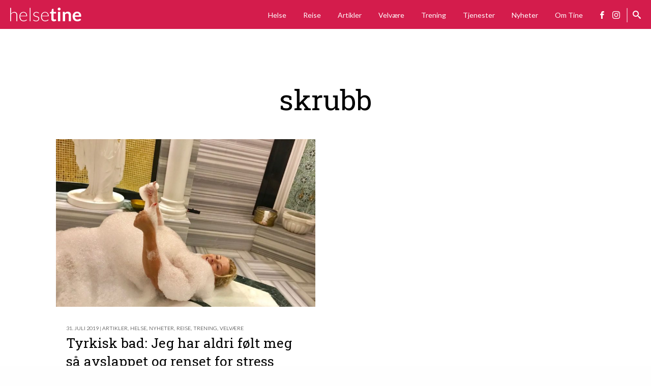

--- FILE ---
content_type: text/html; charset=UTF-8
request_url: http://helsetine.no/tag/skrubb/
body_size: 81717
content:
<!DOCTYPE html>
<html lang="nb-NO">
    <head>
        
        <script async src="https://www.googletagmanager.com/gtag/js?id=UA-110066413-1"></script>
        <script>
            window.dataLayer = window.dataLayer || [];
            function gtag(){dataLayer.push(arguments);}
            gtag('js', new Date());

            gtag('config', 'UA-110066413-1');
        </script>
        
        <meta property="fb:app_id" content="132086474162010" />
        <meta charset="UTF-8">
        <meta name="viewport" content="width=device-width, initial-scale=1">
        <link rel="profile" href="http://gmpg.org/xfn/11">

        <meta name='robots' content='index, follow, max-image-preview:large, max-snippet:-1, max-video-preview:-1' />

	<!-- This site is optimized with the Yoast SEO plugin v26.8 - https://yoast.com/product/yoast-seo-wordpress/ -->
	<title>skrubb Arkiver - Helsetine</title>
	<link rel="canonical" href="http://helsetine.no/tag/skrubb/" />
	<meta property="og:locale" content="nb_NO" />
	<meta property="og:type" content="article" />
	<meta property="og:title" content="skrubb Arkiver - Helsetine" />
	<meta property="og:url" content="http://helsetine.no/tag/skrubb/" />
	<meta property="og:site_name" content="Helsetine" />
	<meta name="twitter:card" content="summary_large_image" />
	<script type="application/ld+json" class="yoast-schema-graph">{"@context":"https://schema.org","@graph":[{"@type":"CollectionPage","@id":"http://helsetine.no/tag/skrubb/","url":"http://helsetine.no/tag/skrubb/","name":"skrubb Arkiver - Helsetine","isPartOf":{"@id":"http://helsetine.no/#website"},"primaryImageOfPage":{"@id":"http://helsetine.no/tag/skrubb/#primaryimage"},"image":{"@id":"http://helsetine.no/tag/skrubb/#primaryimage"},"thumbnailUrl":"http://helsetine.no/wp-content/uploads/2019/07/IMG_7856.jpg","breadcrumb":{"@id":"http://helsetine.no/tag/skrubb/#breadcrumb"},"inLanguage":"nb-NO"},{"@type":"ImageObject","inLanguage":"nb-NO","@id":"http://helsetine.no/tag/skrubb/#primaryimage","url":"http://helsetine.no/wp-content/uploads/2019/07/IMG_7856.jpg","contentUrl":"http://helsetine.no/wp-content/uploads/2019/07/IMG_7856.jpg","width":1600,"height":1200},{"@type":"BreadcrumbList","@id":"http://helsetine.no/tag/skrubb/#breadcrumb","itemListElement":[{"@type":"ListItem","position":1,"name":"Hjem","item":"http://helsetine.no/"},{"@type":"ListItem","position":2,"name":"skrubb"}]},{"@type":"WebSite","@id":"http://helsetine.no/#website","url":"http://helsetine.no/","name":"Helsetine","description":"En blogg om helse, livsstil og reiseliv…","publisher":{"@id":"http://helsetine.no/#organization"},"potentialAction":[{"@type":"SearchAction","target":{"@type":"EntryPoint","urlTemplate":"http://helsetine.no/?s={search_term_string}"},"query-input":{"@type":"PropertyValueSpecification","valueRequired":true,"valueName":"search_term_string"}}],"inLanguage":"nb-NO"},{"@type":"Organization","@id":"http://helsetine.no/#organization","name":"Helsetine","url":"http://helsetine.no/","logo":{"@type":"ImageObject","inLanguage":"nb-NO","@id":"http://helsetine.no/#/schema/logo/image/","url":"http://helsetine.no/wp-content/uploads/2017/12/cropped-logo.png","contentUrl":"http://helsetine.no/wp-content/uploads/2017/12/cropped-logo.png","width":280,"height":54,"caption":"Helsetine"},"image":{"@id":"http://helsetine.no/#/schema/logo/image/"}}]}</script>
	<!-- / Yoast SEO plugin. -->


<link rel='dns-prefetch' href='//www.googletagmanager.com' />
<link rel="alternate" type="application/rss+xml" title="Helsetine &raquo; strøm" href="http://helsetine.no/feed/" />
<link rel="alternate" type="application/rss+xml" title="Helsetine &raquo; kommentarstrøm" href="http://helsetine.no/comments/feed/" />
<link rel="alternate" type="application/rss+xml" title="Helsetine &raquo; skrubb stikkord-strøm" href="http://helsetine.no/tag/skrubb/feed/" />
<!-- helsetine.no is managing ads with Advanced Ads 2.0.16 – https://wpadvancedads.com/ --><script id="helse-ready">
			window.advanced_ads_ready=function(e,a){a=a||"complete";var d=function(e){return"interactive"===a?"loading"!==e:"complete"===e};d(document.readyState)?e():document.addEventListener("readystatechange",(function(a){d(a.target.readyState)&&e()}),{once:"interactive"===a})},window.advanced_ads_ready_queue=window.advanced_ads_ready_queue||[];		</script>
		<style id='wp-img-auto-sizes-contain-inline-css' type='text/css'>
img:is([sizes=auto i],[sizes^="auto," i]){contain-intrinsic-size:3000px 1500px}
/*# sourceURL=wp-img-auto-sizes-contain-inline-css */
</style>
<link rel='stylesheet' id='sbi_styles-css' href='http://helsetine.no/wp-content/plugins/instagram-feed/css/sbi-styles.min.css?ver=6.10.0' type='text/css' media='all' />
<style id='classic-theme-styles-inline-css' type='text/css'>
/*! This file is auto-generated */
.wp-block-button__link{color:#fff;background-color:#32373c;border-radius:9999px;box-shadow:none;text-decoration:none;padding:calc(.667em + 2px) calc(1.333em + 2px);font-size:1.125em}.wp-block-file__button{background:#32373c;color:#fff;text-decoration:none}
/*# sourceURL=/wp-includes/css/classic-themes.min.css */
</style>
<meta name="generator" content="Site Kit by Google 1.170.0" /><style>
    html {
      touch-action: manipulation;
    }
  </style><style>ins.adsbygoogle { background-color: transparent; padding: 0; }</style><script  async src="https://pagead2.googlesyndication.com/pagead/js/adsbygoogle.js?client=ca-pub-7157324749399194" crossorigin="anonymous"></script><link rel="icon" href="http://helsetine.no/wp-content/uploads/2016/06/cropped-154-32x32.jpg" sizes="32x32" />
<link rel="icon" href="http://helsetine.no/wp-content/uploads/2016/06/cropped-154-192x192.jpg" sizes="192x192" />
<link rel="apple-touch-icon" href="http://helsetine.no/wp-content/uploads/2016/06/cropped-154-180x180.jpg" />
<meta name="msapplication-TileImage" content="http://helsetine.no/wp-content/uploads/2016/06/cropped-154-270x270.jpg" />

        <style type="text/css">
            /*! normalize-scss | MIT/GPLv2 License | bit.ly/normalize-scss */html{font-family:sans-serif;line-height:1.15;-ms-text-size-adjust:100%;-webkit-text-size-adjust:100%}body{margin:0}article,aside,footer,header,nav,section{display:block}h1{font-size:2em;margin:0.67em 0}figcaption,figure{display:block}figure{margin:1em 40px}hr{-webkit-box-sizing:content-box;box-sizing:content-box;height:0;overflow:visible}main{display:block}pre{font-family:monospace, monospace;font-size:1em}a{background-color:transparent;-webkit-text-decoration-skip:objects}a:active,a:hover{outline-width:0}abbr[title]{border-bottom:none;text-decoration:underline;-webkit-text-decoration:underline dotted;text-decoration:underline dotted}b,strong{font-weight:inherit}b,strong{font-weight:bolder}code,kbd,samp{font-family:monospace, monospace;font-size:1em}dfn{font-style:italic}mark{background-color:#ff0;color:#000}small{font-size:80%}sub,sup{font-size:75%;line-height:0;position:relative;vertical-align:baseline}sub{bottom:-0.25em}sup{top:-0.5em}audio,video{display:inline-block}audio:not([controls]){display:none;height:0}img{border-style:none}svg:not(:root){overflow:hidden}button,input,optgroup,select,textarea{font-family:sans-serif;font-size:100%;line-height:1.15;margin:0}button{overflow:visible}button,select{text-transform:none}button,html [type="button"],[type="reset"],[type="submit"]{-webkit-appearance:button}button::-moz-focus-inner,[type="button"]::-moz-focus-inner,[type="reset"]::-moz-focus-inner,[type="submit"]::-moz-focus-inner{border-style:none;padding:0}button:-moz-focusring,[type="button"]:-moz-focusring,[type="reset"]:-moz-focusring,[type="submit"]:-moz-focusring{outline:1px dotted ButtonText}input{overflow:visible}[type="checkbox"],[type="radio"]{-webkit-box-sizing:border-box;box-sizing:border-box;padding:0}[type="number"]::-webkit-inner-spin-button,[type="number"]::-webkit-outer-spin-button{height:auto}[type="search"]{-webkit-appearance:textfield;outline-offset:-2px}[type="search"]::-webkit-search-cancel-button,[type="search"]::-webkit-search-decoration{-webkit-appearance:none}::-webkit-file-upload-button{-webkit-appearance:button;font:inherit}fieldset{border:1px solid #c0c0c0;margin:0 2px;padding:0.35em 0.625em 0.75em}legend{-webkit-box-sizing:border-box;box-sizing:border-box;display:table;max-width:100%;padding:0;color:inherit;white-space:normal}progress{display:inline-block;vertical-align:baseline}textarea{overflow:auto}details{display:block}summary{display:list-item}menu{display:block}canvas{display:inline-block}template{display:none}[hidden]{display:none}.foundation-mq{font-family:"small=0em&medium=40em&large=64em&xlarge=93.75em"}html{-webkit-box-sizing:border-box;box-sizing:border-box;font-size:110%}*,*::before,*::after{-webkit-box-sizing:inherit;box-sizing:inherit}body{margin:0;padding:0;background:#fefefe;font-family:"ff-dagny-web-pro",Helvetica,Arial,sans-serif;font-weight:normal;line-height:1.5;color:#000;-webkit-font-smoothing:antialiased;-moz-osx-font-smoothing:grayscale}img{display:inline-block;vertical-align:middle;max-width:100%;height:auto;-ms-interpolation-mode:bicubic}textarea{height:auto;min-height:50px;border-radius:0}select{-webkit-box-sizing:border-box;box-sizing:border-box;width:100%;border-radius:0}.map_canvas img,.map_canvas embed,.map_canvas object,.mqa-display img,.mqa-display embed,.mqa-display object{max-width:none !important}button{padding:0;-webkit-appearance:none;-moz-appearance:none;appearance:none;border:0;border-radius:0;background:transparent;line-height:1;cursor:auto}[data-whatinput='mouse'] button{outline:0}pre{overflow:auto}button,input,optgroup,select,textarea{font-family:inherit}.is-visible{display:block !important}.is-hidden{display:none !important}.grid-container{padding-right:.8522727273rem;padding-left:.8522727273rem;max-width:62.5rem;margin:0 auto}@media print, screen and (min-width: 40em){.grid-container{padding-right:.5681818182rem;padding-left:.5681818182rem}}@media print, screen and (min-width: 64em){.grid-container{padding-right:1.1363636364rem;padding-left:1.1363636364rem}}.grid-container.fluid{padding-right:.8522727273rem;padding-left:.8522727273rem;max-width:100%;margin:0 auto}@media print, screen and (min-width: 40em){.grid-container.fluid{padding-right:.5681818182rem;padding-left:.5681818182rem}}@media print, screen and (min-width: 64em){.grid-container.fluid{padding-right:1.1363636364rem;padding-left:1.1363636364rem}}.grid-container.full{padding-right:0;padding-left:0;max-width:100%;margin:0 auto}.grid-x{display:-webkit-box;display:-ms-flexbox;display:flex;-webkit-box-orient:horizontal;-webkit-box-direction:normal;-ms-flex-flow:row wrap;flex-flow:row wrap}.cell{-webkit-box-flex:0;-ms-flex:0 0 auto;flex:0 0 auto;min-height:0px;min-width:0px;width:100%}.cell.auto{-webkit-box-flex:1;-ms-flex:1 1 0px;flex:1 1 0px}.cell.shrink{-webkit-box-flex:0;-ms-flex:0 0 auto;flex:0 0 auto}.grid-x>.auto{width:auto}.grid-x>.shrink{width:auto}.grid-x>.small-shrink,.grid-x>.small-full,.grid-x>.small-1,.grid-x>.small-2,.grid-x>.small-3,.grid-x>.small-4,.grid-x>.small-5,.grid-x>.small-6,.grid-x>.small-7,.grid-x>.small-8,.grid-x>.small-9,.grid-x>.small-10,.grid-x>.small-11,.grid-x>.small-12{-ms-flex-preferred-size:auto;flex-basis:auto}@media print, screen and (min-width: 40em){.grid-x>.medium-shrink,.grid-x>.medium-full,.grid-x>.medium-1,.grid-x>.medium-2,.grid-x>.medium-3,.grid-x>.medium-4,.grid-x>.medium-5,.grid-x>.medium-6,.grid-x>.medium-7,.grid-x>.medium-8,.grid-x>.medium-9,.grid-x>.medium-10,.grid-x>.medium-11,.grid-x>.medium-12{-ms-flex-preferred-size:auto;flex-basis:auto}}@media print, screen and (min-width: 64em){.grid-x>.large-shrink,.grid-x>.large-full,.grid-x>.large-1,.grid-x>.large-2,.grid-x>.large-3,.grid-x>.large-4,.grid-x>.large-5,.grid-x>.large-6,.grid-x>.large-7,.grid-x>.large-8,.grid-x>.large-9,.grid-x>.large-10,.grid-x>.large-11,.grid-x>.large-12{-ms-flex-preferred-size:auto;flex-basis:auto}}@media screen and (min-width: 93.75em){.grid-x>.xlarge-shrink,.grid-x>.xlarge-full,.grid-x>.xlarge-1,.grid-x>.xlarge-2,.grid-x>.xlarge-3,.grid-x>.xlarge-4,.grid-x>.xlarge-5,.grid-x>.xlarge-6,.grid-x>.xlarge-7,.grid-x>.xlarge-8,.grid-x>.xlarge-9,.grid-x>.xlarge-10,.grid-x>.xlarge-11,.grid-x>.xlarge-12{-ms-flex-preferred-size:auto;flex-basis:auto}}.grid-x>.small-1{width:8.3333333333%}.grid-x>.small-2{width:16.6666666667%}.grid-x>.small-3{width:25%}.grid-x>.small-4{width:33.3333333333%}.grid-x>.small-5{width:41.6666666667%}.grid-x>.small-6{width:50%}.grid-x>.small-7{width:58.3333333333%}.grid-x>.small-8{width:66.6666666667%}.grid-x>.small-9{width:75%}.grid-x>.small-10{width:83.3333333333%}.grid-x>.small-11{width:91.6666666667%}.grid-x>.small-12{width:100%}@media print, screen and (min-width: 40em){.grid-x>.medium-auto{-webkit-box-flex:1;-ms-flex:1 1 0px;flex:1 1 0px;width:auto}.grid-x>.medium-shrink{-webkit-box-flex:0;-ms-flex:0 0 auto;flex:0 0 auto;width:auto}.grid-x>.medium-1{width:8.3333333333%}.grid-x>.medium-2{width:16.6666666667%}.grid-x>.medium-3{width:25%}.grid-x>.medium-4{width:33.3333333333%}.grid-x>.medium-5{width:41.6666666667%}.grid-x>.medium-6{width:50%}.grid-x>.medium-7{width:58.3333333333%}.grid-x>.medium-8{width:66.6666666667%}.grid-x>.medium-9{width:75%}.grid-x>.medium-10{width:83.3333333333%}.grid-x>.medium-11{width:91.6666666667%}.grid-x>.medium-12{width:100%}}@media print, screen and (min-width: 64em){.grid-x>.large-auto{-webkit-box-flex:1;-ms-flex:1 1 0px;flex:1 1 0px;width:auto}.grid-x>.large-shrink{-webkit-box-flex:0;-ms-flex:0 0 auto;flex:0 0 auto;width:auto}.grid-x>.large-1{width:8.3333333333%}.grid-x>.large-2{width:16.6666666667%}.grid-x>.large-3{width:25%}.grid-x>.large-4{width:33.3333333333%}.grid-x>.large-5{width:41.6666666667%}.grid-x>.large-6{width:50%}.grid-x>.large-7{width:58.3333333333%}.grid-x>.large-8{width:66.6666666667%}.grid-x>.large-9{width:75%}.grid-x>.large-10{width:83.3333333333%}.grid-x>.large-11{width:91.6666666667%}.grid-x>.large-12{width:100%}}@media screen and (min-width: 93.75em){.grid-x>.xlarge-auto{-webkit-box-flex:1;-ms-flex:1 1 0px;flex:1 1 0px;width:auto}.grid-x>.xlarge-shrink{-webkit-box-flex:0;-ms-flex:0 0 auto;flex:0 0 auto;width:auto}.grid-x>.xlarge-1{width:8.3333333333%}.grid-x>.xlarge-2{width:16.6666666667%}.grid-x>.xlarge-3{width:25%}.grid-x>.xlarge-4{width:33.3333333333%}.grid-x>.xlarge-5{width:41.6666666667%}.grid-x>.xlarge-6{width:50%}.grid-x>.xlarge-7{width:58.3333333333%}.grid-x>.xlarge-8{width:66.6666666667%}.grid-x>.xlarge-9{width:75%}.grid-x>.xlarge-10{width:83.3333333333%}.grid-x>.xlarge-11{width:91.6666666667%}.grid-x>.xlarge-12{width:100%}}.grid-margin-x:not(.grid-x)>.cell{width:auto}.grid-margin-y:not(.grid-y)>.cell{height:auto}.grid-margin-x{margin-left:-.8522727273rem;margin-right:-.8522727273rem}@media print, screen and (min-width: 40em){.grid-margin-x{margin-left:-.5681818182rem;margin-right:-.5681818182rem}}@media print, screen and (min-width: 64em){.grid-margin-x{margin-left:-1.1363636364rem;margin-right:-1.1363636364rem}}.grid-margin-x>.cell{width:calc(100% - 1.7045454545rem);margin-left:.8522727273rem;margin-right:.8522727273rem}@media print, screen and (min-width: 40em){.grid-margin-x>.cell{width:calc(100% - 1.1363636364rem);margin-left:.5681818182rem;margin-right:.5681818182rem}}@media print, screen and (min-width: 64em){.grid-margin-x>.cell{width:calc(100% - 2.2727272727rem);margin-left:1.1363636364rem;margin-right:1.1363636364rem}}.grid-margin-x>.auto{width:auto}.grid-margin-x>.shrink{width:auto}.grid-margin-x>.small-1{width:calc(8.3333333333% - 1.7045454545rem)}.grid-margin-x>.small-2{width:calc(16.6666666667% - 1.7045454545rem)}.grid-margin-x>.small-3{width:calc(25% - 1.7045454545rem)}.grid-margin-x>.small-4{width:calc(33.3333333333% - 1.7045454545rem)}.grid-margin-x>.small-5{width:calc(41.6666666667% - 1.7045454545rem)}.grid-margin-x>.small-6{width:calc(50% - 1.7045454545rem)}.grid-margin-x>.small-7{width:calc(58.3333333333% - 1.7045454545rem)}.grid-margin-x>.small-8{width:calc(66.6666666667% - 1.7045454545rem)}.grid-margin-x>.small-9{width:calc(75% - 1.7045454545rem)}.grid-margin-x>.small-10{width:calc(83.3333333333% - 1.7045454545rem)}.grid-margin-x>.small-11{width:calc(91.6666666667% - 1.7045454545rem)}.grid-margin-x>.small-12{width:calc(100% - 1.7045454545rem)}@media print, screen and (min-width: 40em){.grid-margin-x>.auto{width:auto}.grid-margin-x>.shrink{width:auto}.grid-margin-x>.small-1{width:calc(8.3333333333% - 1.1363636364rem)}.grid-margin-x>.small-2{width:calc(16.6666666667% - 1.1363636364rem)}.grid-margin-x>.small-3{width:calc(25% - 1.1363636364rem)}.grid-margin-x>.small-4{width:calc(33.3333333333% - 1.1363636364rem)}.grid-margin-x>.small-5{width:calc(41.6666666667% - 1.1363636364rem)}.grid-margin-x>.small-6{width:calc(50% - 1.1363636364rem)}.grid-margin-x>.small-7{width:calc(58.3333333333% - 1.1363636364rem)}.grid-margin-x>.small-8{width:calc(66.6666666667% - 1.1363636364rem)}.grid-margin-x>.small-9{width:calc(75% - 1.1363636364rem)}.grid-margin-x>.small-10{width:calc(83.3333333333% - 1.1363636364rem)}.grid-margin-x>.small-11{width:calc(91.6666666667% - 1.1363636364rem)}.grid-margin-x>.small-12{width:calc(100% - 1.1363636364rem)}.grid-margin-x>.medium-auto{width:auto}.grid-margin-x>.medium-shrink{width:auto}.grid-margin-x>.medium-1{width:calc(8.3333333333% - 1.1363636364rem)}.grid-margin-x>.medium-2{width:calc(16.6666666667% - 1.1363636364rem)}.grid-margin-x>.medium-3{width:calc(25% - 1.1363636364rem)}.grid-margin-x>.medium-4{width:calc(33.3333333333% - 1.1363636364rem)}.grid-margin-x>.medium-5{width:calc(41.6666666667% - 1.1363636364rem)}.grid-margin-x>.medium-6{width:calc(50% - 1.1363636364rem)}.grid-margin-x>.medium-7{width:calc(58.3333333333% - 1.1363636364rem)}.grid-margin-x>.medium-8{width:calc(66.6666666667% - 1.1363636364rem)}.grid-margin-x>.medium-9{width:calc(75% - 1.1363636364rem)}.grid-margin-x>.medium-10{width:calc(83.3333333333% - 1.1363636364rem)}.grid-margin-x>.medium-11{width:calc(91.6666666667% - 1.1363636364rem)}.grid-margin-x>.medium-12{width:calc(100% - 1.1363636364rem)}}@media print, screen and (min-width: 64em){.grid-margin-x>.auto{width:auto}.grid-margin-x>.shrink{width:auto}.grid-margin-x>.small-1{width:calc(8.3333333333% - 2.2727272727rem)}.grid-margin-x>.small-2{width:calc(16.6666666667% - 2.2727272727rem)}.grid-margin-x>.small-3{width:calc(25% - 2.2727272727rem)}.grid-margin-x>.small-4{width:calc(33.3333333333% - 2.2727272727rem)}.grid-margin-x>.small-5{width:calc(41.6666666667% - 2.2727272727rem)}.grid-margin-x>.small-6{width:calc(50% - 2.2727272727rem)}.grid-margin-x>.small-7{width:calc(58.3333333333% - 2.2727272727rem)}.grid-margin-x>.small-8{width:calc(66.6666666667% - 2.2727272727rem)}.grid-margin-x>.small-9{width:calc(75% - 2.2727272727rem)}.grid-margin-x>.small-10{width:calc(83.3333333333% - 2.2727272727rem)}.grid-margin-x>.small-11{width:calc(91.6666666667% - 2.2727272727rem)}.grid-margin-x>.small-12{width:calc(100% - 2.2727272727rem)}.grid-margin-x>.medium-auto{width:auto}.grid-margin-x>.medium-shrink{width:auto}.grid-margin-x>.medium-1{width:calc(8.3333333333% - 2.2727272727rem)}.grid-margin-x>.medium-2{width:calc(16.6666666667% - 2.2727272727rem)}.grid-margin-x>.medium-3{width:calc(25% - 2.2727272727rem)}.grid-margin-x>.medium-4{width:calc(33.3333333333% - 2.2727272727rem)}.grid-margin-x>.medium-5{width:calc(41.6666666667% - 2.2727272727rem)}.grid-margin-x>.medium-6{width:calc(50% - 2.2727272727rem)}.grid-margin-x>.medium-7{width:calc(58.3333333333% - 2.2727272727rem)}.grid-margin-x>.medium-8{width:calc(66.6666666667% - 2.2727272727rem)}.grid-margin-x>.medium-9{width:calc(75% - 2.2727272727rem)}.grid-margin-x>.medium-10{width:calc(83.3333333333% - 2.2727272727rem)}.grid-margin-x>.medium-11{width:calc(91.6666666667% - 2.2727272727rem)}.grid-margin-x>.medium-12{width:calc(100% - 2.2727272727rem)}.grid-margin-x>.large-auto{width:auto}.grid-margin-x>.large-shrink{width:auto}.grid-margin-x>.large-1{width:calc(8.3333333333% - 2.2727272727rem)}.grid-margin-x>.large-2{width:calc(16.6666666667% - 2.2727272727rem)}.grid-margin-x>.large-3{width:calc(25% - 2.2727272727rem)}.grid-margin-x>.large-4{width:calc(33.3333333333% - 2.2727272727rem)}.grid-margin-x>.large-5{width:calc(41.6666666667% - 2.2727272727rem)}.grid-margin-x>.large-6{width:calc(50% - 2.2727272727rem)}.grid-margin-x>.large-7{width:calc(58.3333333333% - 2.2727272727rem)}.grid-margin-x>.large-8{width:calc(66.6666666667% - 2.2727272727rem)}.grid-margin-x>.large-9{width:calc(75% - 2.2727272727rem)}.grid-margin-x>.large-10{width:calc(83.3333333333% - 2.2727272727rem)}.grid-margin-x>.large-11{width:calc(91.6666666667% - 2.2727272727rem)}.grid-margin-x>.large-12{width:calc(100% - 2.2727272727rem)}}@media screen and (min-width: 93.75em){.grid-margin-x>.xlarge-auto{width:auto}.grid-margin-x>.xlarge-shrink{width:auto}.grid-margin-x>.xlarge-1{width:calc(8.3333333333% - 2.2727272727rem)}.grid-margin-x>.xlarge-2{width:calc(16.6666666667% - 2.2727272727rem)}.grid-margin-x>.xlarge-3{width:calc(25% - 2.2727272727rem)}.grid-margin-x>.xlarge-4{width:calc(33.3333333333% - 2.2727272727rem)}.grid-margin-x>.xlarge-5{width:calc(41.6666666667% - 2.2727272727rem)}.grid-margin-x>.xlarge-6{width:calc(50% - 2.2727272727rem)}.grid-margin-x>.xlarge-7{width:calc(58.3333333333% - 2.2727272727rem)}.grid-margin-x>.xlarge-8{width:calc(66.6666666667% - 2.2727272727rem)}.grid-margin-x>.xlarge-9{width:calc(75% - 2.2727272727rem)}.grid-margin-x>.xlarge-10{width:calc(83.3333333333% - 2.2727272727rem)}.grid-margin-x>.xlarge-11{width:calc(91.6666666667% - 2.2727272727rem)}.grid-margin-x>.xlarge-12{width:calc(100% - 2.2727272727rem)}}.grid-padding-x .grid-padding-x{margin-right:-.8522727273rem;margin-left:-.8522727273rem}@media print, screen and (min-width: 40em){.grid-padding-x .grid-padding-x{margin-right:-.5681818182rem;margin-left:-.5681818182rem}}@media print, screen and (min-width: 64em){.grid-padding-x .grid-padding-x{margin-right:-1.1363636364rem;margin-left:-1.1363636364rem}}.grid-container:not(.full)>.grid-padding-x{margin-right:-.8522727273rem;margin-left:-.8522727273rem}@media print, screen and (min-width: 40em){.grid-container:not(.full)>.grid-padding-x{margin-right:-.5681818182rem;margin-left:-.5681818182rem}}@media print, screen and (min-width: 64em){.grid-container:not(.full)>.grid-padding-x{margin-right:-1.1363636364rem;margin-left:-1.1363636364rem}}.grid-padding-x>.cell{padding-right:.8522727273rem;padding-left:.8522727273rem}@media print, screen and (min-width: 40em){.grid-padding-x>.cell{padding-right:.5681818182rem;padding-left:.5681818182rem}}@media print, screen and (min-width: 64em){.grid-padding-x>.cell{padding-right:1.1363636364rem;padding-left:1.1363636364rem}}.small-up-1>.cell{width:100%}.small-up-2>.cell{width:50%}.small-up-3>.cell{width:33.3333333333%}.small-up-4>.cell{width:25%}.small-up-5>.cell{width:20%}.small-up-6>.cell{width:16.6666666667%}.small-up-7>.cell{width:14.2857142857%}.small-up-8>.cell{width:12.5%}@media print, screen and (min-width: 40em){.medium-up-1>.cell{width:100%}.medium-up-2>.cell{width:50%}.medium-up-3>.cell{width:33.3333333333%}.medium-up-4>.cell{width:25%}.medium-up-5>.cell{width:20%}.medium-up-6>.cell{width:16.6666666667%}.medium-up-7>.cell{width:14.2857142857%}.medium-up-8>.cell{width:12.5%}}@media print, screen and (min-width: 64em){.large-up-1>.cell{width:100%}.large-up-2>.cell{width:50%}.large-up-3>.cell{width:33.3333333333%}.large-up-4>.cell{width:25%}.large-up-5>.cell{width:20%}.large-up-6>.cell{width:16.6666666667%}.large-up-7>.cell{width:14.2857142857%}.large-up-8>.cell{width:12.5%}}@media screen and (min-width: 93.75em){.xlarge-up-1>.cell{width:100%}.xlarge-up-2>.cell{width:50%}.xlarge-up-3>.cell{width:33.3333333333%}.xlarge-up-4>.cell{width:25%}.xlarge-up-5>.cell{width:20%}.xlarge-up-6>.cell{width:16.6666666667%}.xlarge-up-7>.cell{width:14.2857142857%}.xlarge-up-8>.cell{width:12.5%}}.grid-margin-x.small-up-1>.cell{width:calc(100% - 1.7045454545rem)}.grid-margin-x.small-up-2>.cell{width:calc(50% - 1.7045454545rem)}.grid-margin-x.small-up-3>.cell{width:calc(33.3333333333% - 1.7045454545rem)}.grid-margin-x.small-up-4>.cell{width:calc(25% - 1.7045454545rem)}.grid-margin-x.small-up-5>.cell{width:calc(20% - 1.7045454545rem)}.grid-margin-x.small-up-6>.cell{width:calc(16.6666666667% - 1.7045454545rem)}.grid-margin-x.small-up-7>.cell{width:calc(14.2857142857% - 1.7045454545rem)}.grid-margin-x.small-up-8>.cell{width:calc(12.5% - 1.7045454545rem)}@media print, screen and (min-width: 40em){.grid-margin-x.small-up-1>.cell{width:calc(100% - 1.7045454545rem)}.grid-margin-x.small-up-2>.cell{width:calc(50% - 1.7045454545rem)}.grid-margin-x.small-up-3>.cell{width:calc(33.3333333333% - 1.7045454545rem)}.grid-margin-x.small-up-4>.cell{width:calc(25% - 1.7045454545rem)}.grid-margin-x.small-up-5>.cell{width:calc(20% - 1.7045454545rem)}.grid-margin-x.small-up-6>.cell{width:calc(16.6666666667% - 1.7045454545rem)}.grid-margin-x.small-up-7>.cell{width:calc(14.2857142857% - 1.7045454545rem)}.grid-margin-x.small-up-8>.cell{width:calc(12.5% - 1.7045454545rem)}.grid-margin-x.medium-up-1>.cell{width:calc(100% - 1.1363636364rem)}.grid-margin-x.medium-up-2>.cell{width:calc(50% - 1.1363636364rem)}.grid-margin-x.medium-up-3>.cell{width:calc(33.3333333333% - 1.1363636364rem)}.grid-margin-x.medium-up-4>.cell{width:calc(25% - 1.1363636364rem)}.grid-margin-x.medium-up-5>.cell{width:calc(20% - 1.1363636364rem)}.grid-margin-x.medium-up-6>.cell{width:calc(16.6666666667% - 1.1363636364rem)}.grid-margin-x.medium-up-7>.cell{width:calc(14.2857142857% - 1.1363636364rem)}.grid-margin-x.medium-up-8>.cell{width:calc(12.5% - 1.1363636364rem)}}@media print, screen and (min-width: 64em){.grid-margin-x.small-up-1>.cell{width:calc(100% - 1.7045454545rem)}.grid-margin-x.medium-up-1>.cell{width:calc(100% - 1.1363636364rem)}.grid-margin-x.small-up-2>.cell{width:calc(50% - 1.7045454545rem)}.grid-margin-x.medium-up-2>.cell{width:calc(50% - 1.1363636364rem)}.grid-margin-x.small-up-3>.cell{width:calc(33.3333333333% - 1.7045454545rem)}.grid-margin-x.medium-up-3>.cell{width:calc(33.3333333333% - 1.1363636364rem)}.grid-margin-x.small-up-4>.cell{width:calc(25% - 1.7045454545rem)}.grid-margin-x.medium-up-4>.cell{width:calc(25% - 1.1363636364rem)}.grid-margin-x.small-up-5>.cell{width:calc(20% - 1.7045454545rem)}.grid-margin-x.medium-up-5>.cell{width:calc(20% - 1.1363636364rem)}.grid-margin-x.small-up-6>.cell{width:calc(16.6666666667% - 1.7045454545rem)}.grid-margin-x.medium-up-6>.cell{width:calc(16.6666666667% - 1.1363636364rem)}.grid-margin-x.small-up-7>.cell{width:calc(14.2857142857% - 1.7045454545rem)}.grid-margin-x.medium-up-7>.cell{width:calc(14.2857142857% - 1.1363636364rem)}.grid-margin-x.small-up-8>.cell{width:calc(12.5% - 1.7045454545rem)}.grid-margin-x.medium-up-8>.cell{width:calc(12.5% - 1.1363636364rem)}.grid-margin-x.large-up-1>.cell{width:calc(100% - 2.2727272727rem)}.grid-margin-x.large-up-2>.cell{width:calc(50% - 2.2727272727rem)}.grid-margin-x.large-up-3>.cell{width:calc(33.3333333333% - 2.2727272727rem)}.grid-margin-x.large-up-4>.cell{width:calc(25% - 2.2727272727rem)}.grid-margin-x.large-up-5>.cell{width:calc(20% - 2.2727272727rem)}.grid-margin-x.large-up-6>.cell{width:calc(16.6666666667% - 2.2727272727rem)}.grid-margin-x.large-up-7>.cell{width:calc(14.2857142857% - 2.2727272727rem)}.grid-margin-x.large-up-8>.cell{width:calc(12.5% - 2.2727272727rem)}}@media screen and (min-width: 93.75em){.grid-margin-x.xlarge-up-1>.cell{width:calc(100% - 2.2727272727rem)}.grid-margin-x.xlarge-up-2>.cell{width:calc(50% - 2.2727272727rem)}.grid-margin-x.xlarge-up-3>.cell{width:calc(33.3333333333% - 2.2727272727rem)}.grid-margin-x.xlarge-up-4>.cell{width:calc(25% - 2.2727272727rem)}.grid-margin-x.xlarge-up-5>.cell{width:calc(20% - 2.2727272727rem)}.grid-margin-x.xlarge-up-6>.cell{width:calc(16.6666666667% - 2.2727272727rem)}.grid-margin-x.xlarge-up-7>.cell{width:calc(14.2857142857% - 2.2727272727rem)}.grid-margin-x.xlarge-up-8>.cell{width:calc(12.5% - 2.2727272727rem)}}.small-margin-collapse{margin-right:0;margin-left:0}.small-margin-collapse>.cell{margin-right:0;margin-left:0}.small-margin-collapse>.small-1{width:8.3333333333%}.small-margin-collapse>.small-2{width:16.6666666667%}.small-margin-collapse>.small-3{width:25%}.small-margin-collapse>.small-4{width:33.3333333333%}.small-margin-collapse>.small-5{width:41.6666666667%}.small-margin-collapse>.small-6{width:50%}.small-margin-collapse>.small-7{width:58.3333333333%}.small-margin-collapse>.small-8{width:66.6666666667%}.small-margin-collapse>.small-9{width:75%}.small-margin-collapse>.small-10{width:83.3333333333%}.small-margin-collapse>.small-11{width:91.6666666667%}.small-margin-collapse>.small-12{width:100%}@media print, screen and (min-width: 40em){.small-margin-collapse>.medium-1{width:8.3333333333%}.small-margin-collapse>.medium-2{width:16.6666666667%}.small-margin-collapse>.medium-3{width:25%}.small-margin-collapse>.medium-4{width:33.3333333333%}.small-margin-collapse>.medium-5{width:41.6666666667%}.small-margin-collapse>.medium-6{width:50%}.small-margin-collapse>.medium-7{width:58.3333333333%}.small-margin-collapse>.medium-8{width:66.6666666667%}.small-margin-collapse>.medium-9{width:75%}.small-margin-collapse>.medium-10{width:83.3333333333%}.small-margin-collapse>.medium-11{width:91.6666666667%}.small-margin-collapse>.medium-12{width:100%}}@media print, screen and (min-width: 64em){.small-margin-collapse>.large-1{width:8.3333333333%}.small-margin-collapse>.large-2{width:16.6666666667%}.small-margin-collapse>.large-3{width:25%}.small-margin-collapse>.large-4{width:33.3333333333%}.small-margin-collapse>.large-5{width:41.6666666667%}.small-margin-collapse>.large-6{width:50%}.small-margin-collapse>.large-7{width:58.3333333333%}.small-margin-collapse>.large-8{width:66.6666666667%}.small-margin-collapse>.large-9{width:75%}.small-margin-collapse>.large-10{width:83.3333333333%}.small-margin-collapse>.large-11{width:91.6666666667%}.small-margin-collapse>.large-12{width:100%}}@media screen and (min-width: 93.75em){.small-margin-collapse>.xlarge-1{width:8.3333333333%}.small-margin-collapse>.xlarge-2{width:16.6666666667%}.small-margin-collapse>.xlarge-3{width:25%}.small-margin-collapse>.xlarge-4{width:33.3333333333%}.small-margin-collapse>.xlarge-5{width:41.6666666667%}.small-margin-collapse>.xlarge-6{width:50%}.small-margin-collapse>.xlarge-7{width:58.3333333333%}.small-margin-collapse>.xlarge-8{width:66.6666666667%}.small-margin-collapse>.xlarge-9{width:75%}.small-margin-collapse>.xlarge-10{width:83.3333333333%}.small-margin-collapse>.xlarge-11{width:91.6666666667%}.small-margin-collapse>.xlarge-12{width:100%}}.small-padding-collapse{margin-right:0;margin-left:0}.small-padding-collapse>.cell{padding-right:0;padding-left:0}@media print, screen and (min-width: 40em){.medium-margin-collapse{margin-right:0;margin-left:0}.medium-margin-collapse>.cell{margin-right:0;margin-left:0}}@media print, screen and (min-width: 40em){.medium-margin-collapse>.small-1{width:8.3333333333%}.medium-margin-collapse>.small-2{width:16.6666666667%}.medium-margin-collapse>.small-3{width:25%}.medium-margin-collapse>.small-4{width:33.3333333333%}.medium-margin-collapse>.small-5{width:41.6666666667%}.medium-margin-collapse>.small-6{width:50%}.medium-margin-collapse>.small-7{width:58.3333333333%}.medium-margin-collapse>.small-8{width:66.6666666667%}.medium-margin-collapse>.small-9{width:75%}.medium-margin-collapse>.small-10{width:83.3333333333%}.medium-margin-collapse>.small-11{width:91.6666666667%}.medium-margin-collapse>.small-12{width:100%}}@media print, screen and (min-width: 40em){.medium-margin-collapse>.medium-1{width:8.3333333333%}.medium-margin-collapse>.medium-2{width:16.6666666667%}.medium-margin-collapse>.medium-3{width:25%}.medium-margin-collapse>.medium-4{width:33.3333333333%}.medium-margin-collapse>.medium-5{width:41.6666666667%}.medium-margin-collapse>.medium-6{width:50%}.medium-margin-collapse>.medium-7{width:58.3333333333%}.medium-margin-collapse>.medium-8{width:66.6666666667%}.medium-margin-collapse>.medium-9{width:75%}.medium-margin-collapse>.medium-10{width:83.3333333333%}.medium-margin-collapse>.medium-11{width:91.6666666667%}.medium-margin-collapse>.medium-12{width:100%}}@media print, screen and (min-width: 64em){.medium-margin-collapse>.large-1{width:8.3333333333%}.medium-margin-collapse>.large-2{width:16.6666666667%}.medium-margin-collapse>.large-3{width:25%}.medium-margin-collapse>.large-4{width:33.3333333333%}.medium-margin-collapse>.large-5{width:41.6666666667%}.medium-margin-collapse>.large-6{width:50%}.medium-margin-collapse>.large-7{width:58.3333333333%}.medium-margin-collapse>.large-8{width:66.6666666667%}.medium-margin-collapse>.large-9{width:75%}.medium-margin-collapse>.large-10{width:83.3333333333%}.medium-margin-collapse>.large-11{width:91.6666666667%}.medium-margin-collapse>.large-12{width:100%}}@media screen and (min-width: 93.75em){.medium-margin-collapse>.xlarge-1{width:8.3333333333%}.medium-margin-collapse>.xlarge-2{width:16.6666666667%}.medium-margin-collapse>.xlarge-3{width:25%}.medium-margin-collapse>.xlarge-4{width:33.3333333333%}.medium-margin-collapse>.xlarge-5{width:41.6666666667%}.medium-margin-collapse>.xlarge-6{width:50%}.medium-margin-collapse>.xlarge-7{width:58.3333333333%}.medium-margin-collapse>.xlarge-8{width:66.6666666667%}.medium-margin-collapse>.xlarge-9{width:75%}.medium-margin-collapse>.xlarge-10{width:83.3333333333%}.medium-margin-collapse>.xlarge-11{width:91.6666666667%}.medium-margin-collapse>.xlarge-12{width:100%}}@media print, screen and (min-width: 40em){.medium-padding-collapse{margin-right:0;margin-left:0}.medium-padding-collapse>.cell{padding-right:0;padding-left:0}}@media print, screen and (min-width: 64em){.large-margin-collapse{margin-right:0;margin-left:0}.large-margin-collapse>.cell{margin-right:0;margin-left:0}}@media print, screen and (min-width: 64em){.large-margin-collapse>.small-1{width:8.3333333333%}.large-margin-collapse>.small-2{width:16.6666666667%}.large-margin-collapse>.small-3{width:25%}.large-margin-collapse>.small-4{width:33.3333333333%}.large-margin-collapse>.small-5{width:41.6666666667%}.large-margin-collapse>.small-6{width:50%}.large-margin-collapse>.small-7{width:58.3333333333%}.large-margin-collapse>.small-8{width:66.6666666667%}.large-margin-collapse>.small-9{width:75%}.large-margin-collapse>.small-10{width:83.3333333333%}.large-margin-collapse>.small-11{width:91.6666666667%}.large-margin-collapse>.small-12{width:100%}}@media print, screen and (min-width: 64em){.large-margin-collapse>.medium-1{width:8.3333333333%}.large-margin-collapse>.medium-2{width:16.6666666667%}.large-margin-collapse>.medium-3{width:25%}.large-margin-collapse>.medium-4{width:33.3333333333%}.large-margin-collapse>.medium-5{width:41.6666666667%}.large-margin-collapse>.medium-6{width:50%}.large-margin-collapse>.medium-7{width:58.3333333333%}.large-margin-collapse>.medium-8{width:66.6666666667%}.large-margin-collapse>.medium-9{width:75%}.large-margin-collapse>.medium-10{width:83.3333333333%}.large-margin-collapse>.medium-11{width:91.6666666667%}.large-margin-collapse>.medium-12{width:100%}}@media print, screen and (min-width: 64em){.large-margin-collapse>.large-1{width:8.3333333333%}.large-margin-collapse>.large-2{width:16.6666666667%}.large-margin-collapse>.large-3{width:25%}.large-margin-collapse>.large-4{width:33.3333333333%}.large-margin-collapse>.large-5{width:41.6666666667%}.large-margin-collapse>.large-6{width:50%}.large-margin-collapse>.large-7{width:58.3333333333%}.large-margin-collapse>.large-8{width:66.6666666667%}.large-margin-collapse>.large-9{width:75%}.large-margin-collapse>.large-10{width:83.3333333333%}.large-margin-collapse>.large-11{width:91.6666666667%}.large-margin-collapse>.large-12{width:100%}}@media screen and (min-width: 93.75em){.large-margin-collapse>.xlarge-1{width:8.3333333333%}.large-margin-collapse>.xlarge-2{width:16.6666666667%}.large-margin-collapse>.xlarge-3{width:25%}.large-margin-collapse>.xlarge-4{width:33.3333333333%}.large-margin-collapse>.xlarge-5{width:41.6666666667%}.large-margin-collapse>.xlarge-6{width:50%}.large-margin-collapse>.xlarge-7{width:58.3333333333%}.large-margin-collapse>.xlarge-8{width:66.6666666667%}.large-margin-collapse>.xlarge-9{width:75%}.large-margin-collapse>.xlarge-10{width:83.3333333333%}.large-margin-collapse>.xlarge-11{width:91.6666666667%}.large-margin-collapse>.xlarge-12{width:100%}}@media print, screen and (min-width: 64em){.large-padding-collapse{margin-right:0;margin-left:0}.large-padding-collapse>.cell{padding-right:0;padding-left:0}}@media screen and (min-width: 93.75em){.xlarge-margin-collapse{margin-right:0;margin-left:0}.xlarge-margin-collapse>.cell{margin-right:0;margin-left:0}}@media screen and (min-width: 93.75em){.xlarge-margin-collapse>.small-1{width:8.3333333333%}.xlarge-margin-collapse>.small-2{width:16.6666666667%}.xlarge-margin-collapse>.small-3{width:25%}.xlarge-margin-collapse>.small-4{width:33.3333333333%}.xlarge-margin-collapse>.small-5{width:41.6666666667%}.xlarge-margin-collapse>.small-6{width:50%}.xlarge-margin-collapse>.small-7{width:58.3333333333%}.xlarge-margin-collapse>.small-8{width:66.6666666667%}.xlarge-margin-collapse>.small-9{width:75%}.xlarge-margin-collapse>.small-10{width:83.3333333333%}.xlarge-margin-collapse>.small-11{width:91.6666666667%}.xlarge-margin-collapse>.small-12{width:100%}}@media screen and (min-width: 93.75em){.xlarge-margin-collapse>.medium-1{width:8.3333333333%}.xlarge-margin-collapse>.medium-2{width:16.6666666667%}.xlarge-margin-collapse>.medium-3{width:25%}.xlarge-margin-collapse>.medium-4{width:33.3333333333%}.xlarge-margin-collapse>.medium-5{width:41.6666666667%}.xlarge-margin-collapse>.medium-6{width:50%}.xlarge-margin-collapse>.medium-7{width:58.3333333333%}.xlarge-margin-collapse>.medium-8{width:66.6666666667%}.xlarge-margin-collapse>.medium-9{width:75%}.xlarge-margin-collapse>.medium-10{width:83.3333333333%}.xlarge-margin-collapse>.medium-11{width:91.6666666667%}.xlarge-margin-collapse>.medium-12{width:100%}}@media screen and (min-width: 93.75em){.xlarge-margin-collapse>.large-1{width:8.3333333333%}.xlarge-margin-collapse>.large-2{width:16.6666666667%}.xlarge-margin-collapse>.large-3{width:25%}.xlarge-margin-collapse>.large-4{width:33.3333333333%}.xlarge-margin-collapse>.large-5{width:41.6666666667%}.xlarge-margin-collapse>.large-6{width:50%}.xlarge-margin-collapse>.large-7{width:58.3333333333%}.xlarge-margin-collapse>.large-8{width:66.6666666667%}.xlarge-margin-collapse>.large-9{width:75%}.xlarge-margin-collapse>.large-10{width:83.3333333333%}.xlarge-margin-collapse>.large-11{width:91.6666666667%}.xlarge-margin-collapse>.large-12{width:100%}}@media screen and (min-width: 93.75em){.xlarge-margin-collapse>.xlarge-1{width:8.3333333333%}.xlarge-margin-collapse>.xlarge-2{width:16.6666666667%}.xlarge-margin-collapse>.xlarge-3{width:25%}.xlarge-margin-collapse>.xlarge-4{width:33.3333333333%}.xlarge-margin-collapse>.xlarge-5{width:41.6666666667%}.xlarge-margin-collapse>.xlarge-6{width:50%}.xlarge-margin-collapse>.xlarge-7{width:58.3333333333%}.xlarge-margin-collapse>.xlarge-8{width:66.6666666667%}.xlarge-margin-collapse>.xlarge-9{width:75%}.xlarge-margin-collapse>.xlarge-10{width:83.3333333333%}.xlarge-margin-collapse>.xlarge-11{width:91.6666666667%}.xlarge-margin-collapse>.xlarge-12{width:100%}}@media screen and (min-width: 93.75em){.xlarge-padding-collapse{margin-right:0;margin-left:0}.xlarge-padding-collapse>.cell{padding-right:0;padding-left:0}}.small-offset-0{margin-left:0%}.grid-margin-x>.small-offset-0{margin-left:calc(0% + .8522727273rem)}.small-offset-1{margin-left:8.3333333333%}.grid-margin-x>.small-offset-1{margin-left:calc(8.3333333333% + .8522727273rem)}.small-offset-2{margin-left:16.6666666667%}.grid-margin-x>.small-offset-2{margin-left:calc(16.6666666667% + .8522727273rem)}.small-offset-3{margin-left:25%}.grid-margin-x>.small-offset-3{margin-left:calc(25% + .8522727273rem)}.small-offset-4{margin-left:33.3333333333%}.grid-margin-x>.small-offset-4{margin-left:calc(33.3333333333% + .8522727273rem)}.small-offset-5{margin-left:41.6666666667%}.grid-margin-x>.small-offset-5{margin-left:calc(41.6666666667% + .8522727273rem)}.small-offset-6{margin-left:50%}.grid-margin-x>.small-offset-6{margin-left:calc(50% + .8522727273rem)}.small-offset-7{margin-left:58.3333333333%}.grid-margin-x>.small-offset-7{margin-left:calc(58.3333333333% + .8522727273rem)}.small-offset-8{margin-left:66.6666666667%}.grid-margin-x>.small-offset-8{margin-left:calc(66.6666666667% + .8522727273rem)}.small-offset-9{margin-left:75%}.grid-margin-x>.small-offset-9{margin-left:calc(75% + .8522727273rem)}.small-offset-10{margin-left:83.3333333333%}.grid-margin-x>.small-offset-10{margin-left:calc(83.3333333333% + .8522727273rem)}.small-offset-11{margin-left:91.6666666667%}.grid-margin-x>.small-offset-11{margin-left:calc(91.6666666667% + .8522727273rem)}@media print, screen and (min-width: 40em){.medium-offset-0{margin-left:0%}.grid-margin-x>.medium-offset-0{margin-left:calc(0% + .5681818182rem)}.medium-offset-1{margin-left:8.3333333333%}.grid-margin-x>.medium-offset-1{margin-left:calc(8.3333333333% + .5681818182rem)}.medium-offset-2{margin-left:16.6666666667%}.grid-margin-x>.medium-offset-2{margin-left:calc(16.6666666667% + .5681818182rem)}.medium-offset-3{margin-left:25%}.grid-margin-x>.medium-offset-3{margin-left:calc(25% + .5681818182rem)}.medium-offset-4{margin-left:33.3333333333%}.grid-margin-x>.medium-offset-4{margin-left:calc(33.3333333333% + .5681818182rem)}.medium-offset-5{margin-left:41.6666666667%}.grid-margin-x>.medium-offset-5{margin-left:calc(41.6666666667% + .5681818182rem)}.medium-offset-6{margin-left:50%}.grid-margin-x>.medium-offset-6{margin-left:calc(50% + .5681818182rem)}.medium-offset-7{margin-left:58.3333333333%}.grid-margin-x>.medium-offset-7{margin-left:calc(58.3333333333% + .5681818182rem)}.medium-offset-8{margin-left:66.6666666667%}.grid-margin-x>.medium-offset-8{margin-left:calc(66.6666666667% + .5681818182rem)}.medium-offset-9{margin-left:75%}.grid-margin-x>.medium-offset-9{margin-left:calc(75% + .5681818182rem)}.medium-offset-10{margin-left:83.3333333333%}.grid-margin-x>.medium-offset-10{margin-left:calc(83.3333333333% + .5681818182rem)}.medium-offset-11{margin-left:91.6666666667%}.grid-margin-x>.medium-offset-11{margin-left:calc(91.6666666667% + .5681818182rem)}}@media print, screen and (min-width: 64em){.large-offset-0{margin-left:0%}.grid-margin-x>.large-offset-0{margin-left:calc(0% + 1.1363636364rem)}.large-offset-1{margin-left:8.3333333333%}.grid-margin-x>.large-offset-1{margin-left:calc(8.3333333333% + 1.1363636364rem)}.large-offset-2{margin-left:16.6666666667%}.grid-margin-x>.large-offset-2{margin-left:calc(16.6666666667% + 1.1363636364rem)}.large-offset-3{margin-left:25%}.grid-margin-x>.large-offset-3{margin-left:calc(25% + 1.1363636364rem)}.large-offset-4{margin-left:33.3333333333%}.grid-margin-x>.large-offset-4{margin-left:calc(33.3333333333% + 1.1363636364rem)}.large-offset-5{margin-left:41.6666666667%}.grid-margin-x>.large-offset-5{margin-left:calc(41.6666666667% + 1.1363636364rem)}.large-offset-6{margin-left:50%}.grid-margin-x>.large-offset-6{margin-left:calc(50% + 1.1363636364rem)}.large-offset-7{margin-left:58.3333333333%}.grid-margin-x>.large-offset-7{margin-left:calc(58.3333333333% + 1.1363636364rem)}.large-offset-8{margin-left:66.6666666667%}.grid-margin-x>.large-offset-8{margin-left:calc(66.6666666667% + 1.1363636364rem)}.large-offset-9{margin-left:75%}.grid-margin-x>.large-offset-9{margin-left:calc(75% + 1.1363636364rem)}.large-offset-10{margin-left:83.3333333333%}.grid-margin-x>.large-offset-10{margin-left:calc(83.3333333333% + 1.1363636364rem)}.large-offset-11{margin-left:91.6666666667%}.grid-margin-x>.large-offset-11{margin-left:calc(91.6666666667% + 1.1363636364rem)}}@media screen and (min-width: 93.75em){.xlarge-offset-0{margin-left:0%}.grid-margin-x>.xlarge-offset-0{margin-left:calc(0% + 1.1363636364rem)}.xlarge-offset-1{margin-left:8.3333333333%}.grid-margin-x>.xlarge-offset-1{margin-left:calc(8.3333333333% + 1.1363636364rem)}.xlarge-offset-2{margin-left:16.6666666667%}.grid-margin-x>.xlarge-offset-2{margin-left:calc(16.6666666667% + 1.1363636364rem)}.xlarge-offset-3{margin-left:25%}.grid-margin-x>.xlarge-offset-3{margin-left:calc(25% + 1.1363636364rem)}.xlarge-offset-4{margin-left:33.3333333333%}.grid-margin-x>.xlarge-offset-4{margin-left:calc(33.3333333333% + 1.1363636364rem)}.xlarge-offset-5{margin-left:41.6666666667%}.grid-margin-x>.xlarge-offset-5{margin-left:calc(41.6666666667% + 1.1363636364rem)}.xlarge-offset-6{margin-left:50%}.grid-margin-x>.xlarge-offset-6{margin-left:calc(50% + 1.1363636364rem)}.xlarge-offset-7{margin-left:58.3333333333%}.grid-margin-x>.xlarge-offset-7{margin-left:calc(58.3333333333% + 1.1363636364rem)}.xlarge-offset-8{margin-left:66.6666666667%}.grid-margin-x>.xlarge-offset-8{margin-left:calc(66.6666666667% + 1.1363636364rem)}.xlarge-offset-9{margin-left:75%}.grid-margin-x>.xlarge-offset-9{margin-left:calc(75% + 1.1363636364rem)}.xlarge-offset-10{margin-left:83.3333333333%}.grid-margin-x>.xlarge-offset-10{margin-left:calc(83.3333333333% + 1.1363636364rem)}.xlarge-offset-11{margin-left:91.6666666667%}.grid-margin-x>.xlarge-offset-11{margin-left:calc(91.6666666667% + 1.1363636364rem)}}.grid-y{display:-webkit-box;display:-ms-flexbox;display:flex;-webkit-box-orient:vertical;-webkit-box-direction:normal;-ms-flex-flow:column nowrap;flex-flow:column nowrap}.grid-y>.cell{width:auto}.grid-y>.auto{height:auto}.grid-y>.shrink{height:auto}.grid-y>.small-shrink,.grid-y>.small-full,.grid-y>.small-1,.grid-y>.small-2,.grid-y>.small-3,.grid-y>.small-4,.grid-y>.small-5,.grid-y>.small-6,.grid-y>.small-7,.grid-y>.small-8,.grid-y>.small-9,.grid-y>.small-10,.grid-y>.small-11,.grid-y>.small-12{-ms-flex-preferred-size:auto;flex-basis:auto}@media print, screen and (min-width: 40em){.grid-y>.medium-shrink,.grid-y>.medium-full,.grid-y>.medium-1,.grid-y>.medium-2,.grid-y>.medium-3,.grid-y>.medium-4,.grid-y>.medium-5,.grid-y>.medium-6,.grid-y>.medium-7,.grid-y>.medium-8,.grid-y>.medium-9,.grid-y>.medium-10,.grid-y>.medium-11,.grid-y>.medium-12{-ms-flex-preferred-size:auto;flex-basis:auto}}@media print, screen and (min-width: 64em){.grid-y>.large-shrink,.grid-y>.large-full,.grid-y>.large-1,.grid-y>.large-2,.grid-y>.large-3,.grid-y>.large-4,.grid-y>.large-5,.grid-y>.large-6,.grid-y>.large-7,.grid-y>.large-8,.grid-y>.large-9,.grid-y>.large-10,.grid-y>.large-11,.grid-y>.large-12{-ms-flex-preferred-size:auto;flex-basis:auto}}@media screen and (min-width: 93.75em){.grid-y>.xlarge-shrink,.grid-y>.xlarge-full,.grid-y>.xlarge-1,.grid-y>.xlarge-2,.grid-y>.xlarge-3,.grid-y>.xlarge-4,.grid-y>.xlarge-5,.grid-y>.xlarge-6,.grid-y>.xlarge-7,.grid-y>.xlarge-8,.grid-y>.xlarge-9,.grid-y>.xlarge-10,.grid-y>.xlarge-11,.grid-y>.xlarge-12{-ms-flex-preferred-size:auto;flex-basis:auto}}.grid-y>.small-1{height:8.3333333333%}.grid-y>.small-2{height:16.6666666667%}.grid-y>.small-3{height:25%}.grid-y>.small-4{height:33.3333333333%}.grid-y>.small-5{height:41.6666666667%}.grid-y>.small-6{height:50%}.grid-y>.small-7{height:58.3333333333%}.grid-y>.small-8{height:66.6666666667%}.grid-y>.small-9{height:75%}.grid-y>.small-10{height:83.3333333333%}.grid-y>.small-11{height:91.6666666667%}.grid-y>.small-12{height:100%}@media print, screen and (min-width: 40em){.grid-y>.medium-auto{-webkit-box-flex:1;-ms-flex:1 1 0px;flex:1 1 0px;height:auto}.grid-y>.medium-shrink{height:auto}.grid-y>.medium-1{height:8.3333333333%}.grid-y>.medium-2{height:16.6666666667%}.grid-y>.medium-3{height:25%}.grid-y>.medium-4{height:33.3333333333%}.grid-y>.medium-5{height:41.6666666667%}.grid-y>.medium-6{height:50%}.grid-y>.medium-7{height:58.3333333333%}.grid-y>.medium-8{height:66.6666666667%}.grid-y>.medium-9{height:75%}.grid-y>.medium-10{height:83.3333333333%}.grid-y>.medium-11{height:91.6666666667%}.grid-y>.medium-12{height:100%}}@media print, screen and (min-width: 64em){.grid-y>.large-auto{-webkit-box-flex:1;-ms-flex:1 1 0px;flex:1 1 0px;height:auto}.grid-y>.large-shrink{height:auto}.grid-y>.large-1{height:8.3333333333%}.grid-y>.large-2{height:16.6666666667%}.grid-y>.large-3{height:25%}.grid-y>.large-4{height:33.3333333333%}.grid-y>.large-5{height:41.6666666667%}.grid-y>.large-6{height:50%}.grid-y>.large-7{height:58.3333333333%}.grid-y>.large-8{height:66.6666666667%}.grid-y>.large-9{height:75%}.grid-y>.large-10{height:83.3333333333%}.grid-y>.large-11{height:91.6666666667%}.grid-y>.large-12{height:100%}}@media screen and (min-width: 93.75em){.grid-y>.xlarge-auto{-webkit-box-flex:1;-ms-flex:1 1 0px;flex:1 1 0px;height:auto}.grid-y>.xlarge-shrink{height:auto}.grid-y>.xlarge-1{height:8.3333333333%}.grid-y>.xlarge-2{height:16.6666666667%}.grid-y>.xlarge-3{height:25%}.grid-y>.xlarge-4{height:33.3333333333%}.grid-y>.xlarge-5{height:41.6666666667%}.grid-y>.xlarge-6{height:50%}.grid-y>.xlarge-7{height:58.3333333333%}.grid-y>.xlarge-8{height:66.6666666667%}.grid-y>.xlarge-9{height:75%}.grid-y>.xlarge-10{height:83.3333333333%}.grid-y>.xlarge-11{height:91.6666666667%}.grid-y>.xlarge-12{height:100%}}.grid-padding-y .grid-padding-y{margin-top:-.8522727273rem;margin-bottom:-.8522727273rem}@media print, screen and (min-width: 40em){.grid-padding-y .grid-padding-y{margin-top:-.5681818182rem;margin-bottom:-.5681818182rem}}@media print, screen and (min-width: 64em){.grid-padding-y .grid-padding-y{margin-top:-1.1363636364rem;margin-bottom:-1.1363636364rem}}.grid-padding-y>.cell{padding-top:.8522727273rem;padding-bottom:.8522727273rem}@media print, screen and (min-width: 40em){.grid-padding-y>.cell{padding-top:.5681818182rem;padding-bottom:.5681818182rem}}@media print, screen and (min-width: 64em){.grid-padding-y>.cell{padding-top:1.1363636364rem;padding-bottom:1.1363636364rem}}.grid-margin-y{margin-top:-.8522727273rem;margin-bottom:-.8522727273rem}@media print, screen and (min-width: 40em){.grid-margin-y{margin-top:-.5681818182rem;margin-bottom:-.5681818182rem}}@media print, screen and (min-width: 64em){.grid-margin-y{margin-top:-1.1363636364rem;margin-bottom:-1.1363636364rem}}.grid-margin-y>.cell{height:calc(100% - 1.7045454545rem);margin-top:.8522727273rem;margin-bottom:.8522727273rem}@media print, screen and (min-width: 40em){.grid-margin-y>.cell{height:calc(100% - 1.1363636364rem);margin-top:.5681818182rem;margin-bottom:.5681818182rem}}@media print, screen and (min-width: 64em){.grid-margin-y>.cell{height:calc(100% - 2.2727272727rem);margin-top:1.1363636364rem;margin-bottom:1.1363636364rem}}.grid-margin-y>.auto{height:auto}.grid-margin-y>.shrink{height:auto}.grid-margin-y>.small-1{height:calc(8.3333333333% - 1.7045454545rem)}.grid-margin-y>.small-2{height:calc(16.6666666667% - 1.7045454545rem)}.grid-margin-y>.small-3{height:calc(25% - 1.7045454545rem)}.grid-margin-y>.small-4{height:calc(33.3333333333% - 1.7045454545rem)}.grid-margin-y>.small-5{height:calc(41.6666666667% - 1.7045454545rem)}.grid-margin-y>.small-6{height:calc(50% - 1.7045454545rem)}.grid-margin-y>.small-7{height:calc(58.3333333333% - 1.7045454545rem)}.grid-margin-y>.small-8{height:calc(66.6666666667% - 1.7045454545rem)}.grid-margin-y>.small-9{height:calc(75% - 1.7045454545rem)}.grid-margin-y>.small-10{height:calc(83.3333333333% - 1.7045454545rem)}.grid-margin-y>.small-11{height:calc(91.6666666667% - 1.7045454545rem)}.grid-margin-y>.small-12{height:calc(100% - 1.7045454545rem)}@media print, screen and (min-width: 40em){.grid-margin-y>.auto{height:auto}.grid-margin-y>.shrink{height:auto}.grid-margin-y>.small-1{height:calc(8.3333333333% - 1.1363636364rem)}.grid-margin-y>.small-2{height:calc(16.6666666667% - 1.1363636364rem)}.grid-margin-y>.small-3{height:calc(25% - 1.1363636364rem)}.grid-margin-y>.small-4{height:calc(33.3333333333% - 1.1363636364rem)}.grid-margin-y>.small-5{height:calc(41.6666666667% - 1.1363636364rem)}.grid-margin-y>.small-6{height:calc(50% - 1.1363636364rem)}.grid-margin-y>.small-7{height:calc(58.3333333333% - 1.1363636364rem)}.grid-margin-y>.small-8{height:calc(66.6666666667% - 1.1363636364rem)}.grid-margin-y>.small-9{height:calc(75% - 1.1363636364rem)}.grid-margin-y>.small-10{height:calc(83.3333333333% - 1.1363636364rem)}.grid-margin-y>.small-11{height:calc(91.6666666667% - 1.1363636364rem)}.grid-margin-y>.small-12{height:calc(100% - 1.1363636364rem)}.grid-margin-y>.medium-auto{height:auto}.grid-margin-y>.medium-shrink{height:auto}.grid-margin-y>.medium-1{height:calc(8.3333333333% - 1.1363636364rem)}.grid-margin-y>.medium-2{height:calc(16.6666666667% - 1.1363636364rem)}.grid-margin-y>.medium-3{height:calc(25% - 1.1363636364rem)}.grid-margin-y>.medium-4{height:calc(33.3333333333% - 1.1363636364rem)}.grid-margin-y>.medium-5{height:calc(41.6666666667% - 1.1363636364rem)}.grid-margin-y>.medium-6{height:calc(50% - 1.1363636364rem)}.grid-margin-y>.medium-7{height:calc(58.3333333333% - 1.1363636364rem)}.grid-margin-y>.medium-8{height:calc(66.6666666667% - 1.1363636364rem)}.grid-margin-y>.medium-9{height:calc(75% - 1.1363636364rem)}.grid-margin-y>.medium-10{height:calc(83.3333333333% - 1.1363636364rem)}.grid-margin-y>.medium-11{height:calc(91.6666666667% - 1.1363636364rem)}.grid-margin-y>.medium-12{height:calc(100% - 1.1363636364rem)}}@media print, screen and (min-width: 64em){.grid-margin-y>.auto{height:auto}.grid-margin-y>.shrink{height:auto}.grid-margin-y>.small-1{height:calc(8.3333333333% - 2.2727272727rem)}.grid-margin-y>.small-2{height:calc(16.6666666667% - 2.2727272727rem)}.grid-margin-y>.small-3{height:calc(25% - 2.2727272727rem)}.grid-margin-y>.small-4{height:calc(33.3333333333% - 2.2727272727rem)}.grid-margin-y>.small-5{height:calc(41.6666666667% - 2.2727272727rem)}.grid-margin-y>.small-6{height:calc(50% - 2.2727272727rem)}.grid-margin-y>.small-7{height:calc(58.3333333333% - 2.2727272727rem)}.grid-margin-y>.small-8{height:calc(66.6666666667% - 2.2727272727rem)}.grid-margin-y>.small-9{height:calc(75% - 2.2727272727rem)}.grid-margin-y>.small-10{height:calc(83.3333333333% - 2.2727272727rem)}.grid-margin-y>.small-11{height:calc(91.6666666667% - 2.2727272727rem)}.grid-margin-y>.small-12{height:calc(100% - 2.2727272727rem)}.grid-margin-y>.medium-auto{height:auto}.grid-margin-y>.medium-shrink{height:auto}.grid-margin-y>.medium-1{height:calc(8.3333333333% - 2.2727272727rem)}.grid-margin-y>.medium-2{height:calc(16.6666666667% - 2.2727272727rem)}.grid-margin-y>.medium-3{height:calc(25% - 2.2727272727rem)}.grid-margin-y>.medium-4{height:calc(33.3333333333% - 2.2727272727rem)}.grid-margin-y>.medium-5{height:calc(41.6666666667% - 2.2727272727rem)}.grid-margin-y>.medium-6{height:calc(50% - 2.2727272727rem)}.grid-margin-y>.medium-7{height:calc(58.3333333333% - 2.2727272727rem)}.grid-margin-y>.medium-8{height:calc(66.6666666667% - 2.2727272727rem)}.grid-margin-y>.medium-9{height:calc(75% - 2.2727272727rem)}.grid-margin-y>.medium-10{height:calc(83.3333333333% - 2.2727272727rem)}.grid-margin-y>.medium-11{height:calc(91.6666666667% - 2.2727272727rem)}.grid-margin-y>.medium-12{height:calc(100% - 2.2727272727rem)}.grid-margin-y>.large-auto{height:auto}.grid-margin-y>.large-shrink{height:auto}.grid-margin-y>.large-1{height:calc(8.3333333333% - 2.2727272727rem)}.grid-margin-y>.large-2{height:calc(16.6666666667% - 2.2727272727rem)}.grid-margin-y>.large-3{height:calc(25% - 2.2727272727rem)}.grid-margin-y>.large-4{height:calc(33.3333333333% - 2.2727272727rem)}.grid-margin-y>.large-5{height:calc(41.6666666667% - 2.2727272727rem)}.grid-margin-y>.large-6{height:calc(50% - 2.2727272727rem)}.grid-margin-y>.large-7{height:calc(58.3333333333% - 2.2727272727rem)}.grid-margin-y>.large-8{height:calc(66.6666666667% - 2.2727272727rem)}.grid-margin-y>.large-9{height:calc(75% - 2.2727272727rem)}.grid-margin-y>.large-10{height:calc(83.3333333333% - 2.2727272727rem)}.grid-margin-y>.large-11{height:calc(91.6666666667% - 2.2727272727rem)}.grid-margin-y>.large-12{height:calc(100% - 2.2727272727rem)}}@media screen and (min-width: 93.75em){.grid-margin-y>.xlarge-auto{height:auto}.grid-margin-y>.xlarge-shrink{height:auto}.grid-margin-y>.xlarge-1{height:calc(8.3333333333% - 2.2727272727rem)}.grid-margin-y>.xlarge-2{height:calc(16.6666666667% - 2.2727272727rem)}.grid-margin-y>.xlarge-3{height:calc(25% - 2.2727272727rem)}.grid-margin-y>.xlarge-4{height:calc(33.3333333333% - 2.2727272727rem)}.grid-margin-y>.xlarge-5{height:calc(41.6666666667% - 2.2727272727rem)}.grid-margin-y>.xlarge-6{height:calc(50% - 2.2727272727rem)}.grid-margin-y>.xlarge-7{height:calc(58.3333333333% - 2.2727272727rem)}.grid-margin-y>.xlarge-8{height:calc(66.6666666667% - 2.2727272727rem)}.grid-margin-y>.xlarge-9{height:calc(75% - 2.2727272727rem)}.grid-margin-y>.xlarge-10{height:calc(83.3333333333% - 2.2727272727rem)}.grid-margin-y>.xlarge-11{height:calc(91.6666666667% - 2.2727272727rem)}.grid-margin-y>.xlarge-12{height:calc(100% - 2.2727272727rem)}}.grid-frame{overflow:hidden;position:relative;-ms-flex-wrap:nowrap;flex-wrap:nowrap;-webkit-box-align:stretch;-ms-flex-align:stretch;align-items:stretch;width:100vw}.cell .grid-frame{width:100%}.cell-block{overflow-x:auto;max-width:100%;-webkit-overflow-scrolling:touch;-ms-overflow-stype:-ms-autohiding-scrollbar}.cell-block-y{overflow-y:auto;max-height:100%;-webkit-overflow-scrolling:touch;-ms-overflow-stype:-ms-autohiding-scrollbar}.cell-block-container{display:-webkit-box;display:-ms-flexbox;display:flex;-webkit-box-orient:vertical;-webkit-box-direction:normal;-ms-flex-direction:column;flex-direction:column;max-height:100%}.cell-block-container>.grid-x{max-height:100%;-ms-flex-wrap:nowrap;flex-wrap:nowrap}@media print, screen and (min-width: 40em){.medium-grid-frame{overflow:hidden;position:relative;-ms-flex-wrap:nowrap;flex-wrap:nowrap;-webkit-box-align:stretch;-ms-flex-align:stretch;align-items:stretch;width:100vw}.cell .medium-grid-frame{width:100%}.medium-cell-block{overflow-x:auto;max-width:100%;-webkit-overflow-scrolling:touch;-ms-overflow-stype:-ms-autohiding-scrollbar}.medium-cell-block-container{display:-webkit-box;display:-ms-flexbox;display:flex;-webkit-box-orient:vertical;-webkit-box-direction:normal;-ms-flex-direction:column;flex-direction:column;max-height:100%}.medium-cell-block-container>.grid-x{max-height:100%;-ms-flex-wrap:nowrap;flex-wrap:nowrap}.medium-cell-block-y{overflow-y:auto;max-height:100%;-webkit-overflow-scrolling:touch;-ms-overflow-stype:-ms-autohiding-scrollbar}}@media print, screen and (min-width: 64em){.large-grid-frame{overflow:hidden;position:relative;-ms-flex-wrap:nowrap;flex-wrap:nowrap;-webkit-box-align:stretch;-ms-flex-align:stretch;align-items:stretch;width:100vw}.cell .large-grid-frame{width:100%}.large-cell-block{overflow-x:auto;max-width:100%;-webkit-overflow-scrolling:touch;-ms-overflow-stype:-ms-autohiding-scrollbar}.large-cell-block-container{display:-webkit-box;display:-ms-flexbox;display:flex;-webkit-box-orient:vertical;-webkit-box-direction:normal;-ms-flex-direction:column;flex-direction:column;max-height:100%}.large-cell-block-container>.grid-x{max-height:100%;-ms-flex-wrap:nowrap;flex-wrap:nowrap}.large-cell-block-y{overflow-y:auto;max-height:100%;-webkit-overflow-scrolling:touch;-ms-overflow-stype:-ms-autohiding-scrollbar}}@media screen and (min-width: 93.75em){.xlarge-grid-frame{overflow:hidden;position:relative;-ms-flex-wrap:nowrap;flex-wrap:nowrap;-webkit-box-align:stretch;-ms-flex-align:stretch;align-items:stretch;width:100vw}.cell .xlarge-grid-frame{width:100%}.xlarge-cell-block{overflow-x:auto;max-width:100%;-webkit-overflow-scrolling:touch;-ms-overflow-stype:-ms-autohiding-scrollbar}.xlarge-cell-block-container{display:-webkit-box;display:-ms-flexbox;display:flex;-webkit-box-orient:vertical;-webkit-box-direction:normal;-ms-flex-direction:column;flex-direction:column;max-height:100%}.xlarge-cell-block-container>.grid-x{max-height:100%;-ms-flex-wrap:nowrap;flex-wrap:nowrap}.xlarge-cell-block-y{overflow-y:auto;max-height:100%;-webkit-overflow-scrolling:touch;-ms-overflow-stype:-ms-autohiding-scrollbar}}.grid-y.grid-frame{width:auto;overflow:hidden;position:relative;-ms-flex-wrap:nowrap;flex-wrap:nowrap;-webkit-box-align:stretch;-ms-flex-align:stretch;align-items:stretch;height:100vh}@media print, screen and (min-width: 40em){.grid-y.medium-grid-frame{width:auto;overflow:hidden;position:relative;-ms-flex-wrap:nowrap;flex-wrap:nowrap;-webkit-box-align:stretch;-ms-flex-align:stretch;align-items:stretch;height:100vh}}@media print, screen and (min-width: 64em){.grid-y.large-grid-frame{width:auto;overflow:hidden;position:relative;-ms-flex-wrap:nowrap;flex-wrap:nowrap;-webkit-box-align:stretch;-ms-flex-align:stretch;align-items:stretch;height:100vh}}@media screen and (min-width: 93.75em){.grid-y.xlarge-grid-frame{width:auto;overflow:hidden;position:relative;-ms-flex-wrap:nowrap;flex-wrap:nowrap;-webkit-box-align:stretch;-ms-flex-align:stretch;align-items:stretch;height:100vh}}.cell .grid-y.grid-frame{height:100%}@media print, screen and (min-width: 40em){.cell .grid-y.medium-grid-frame{height:100%}}@media print, screen and (min-width: 64em){.cell .grid-y.large-grid-frame{height:100%}}@media screen and (min-width: 93.75em){.cell .grid-y.xlarge-grid-frame{height:100%}}.grid-margin-y{margin-top:-.8522727273rem;margin-bottom:-.8522727273rem}@media print, screen and (min-width: 40em){.grid-margin-y{margin-top:-.5681818182rem;margin-bottom:-.5681818182rem}}@media print, screen and (min-width: 64em){.grid-margin-y{margin-top:-1.1363636364rem;margin-bottom:-1.1363636364rem}}.grid-margin-y>.cell{height:calc(100% - 1.7045454545rem);margin-top:.8522727273rem;margin-bottom:.8522727273rem}@media print, screen and (min-width: 40em){.grid-margin-y>.cell{height:calc(100% - 1.1363636364rem);margin-top:.5681818182rem;margin-bottom:.5681818182rem}}@media print, screen and (min-width: 64em){.grid-margin-y>.cell{height:calc(100% - 2.2727272727rem);margin-top:1.1363636364rem;margin-bottom:1.1363636364rem}}.grid-margin-y>.auto{height:auto}.grid-margin-y>.shrink{height:auto}.grid-margin-y>.small-1{height:calc(8.3333333333% - 1.7045454545rem)}.grid-margin-y>.small-2{height:calc(16.6666666667% - 1.7045454545rem)}.grid-margin-y>.small-3{height:calc(25% - 1.7045454545rem)}.grid-margin-y>.small-4{height:calc(33.3333333333% - 1.7045454545rem)}.grid-margin-y>.small-5{height:calc(41.6666666667% - 1.7045454545rem)}.grid-margin-y>.small-6{height:calc(50% - 1.7045454545rem)}.grid-margin-y>.small-7{height:calc(58.3333333333% - 1.7045454545rem)}.grid-margin-y>.small-8{height:calc(66.6666666667% - 1.7045454545rem)}.grid-margin-y>.small-9{height:calc(75% - 1.7045454545rem)}.grid-margin-y>.small-10{height:calc(83.3333333333% - 1.7045454545rem)}.grid-margin-y>.small-11{height:calc(91.6666666667% - 1.7045454545rem)}.grid-margin-y>.small-12{height:calc(100% - 1.7045454545rem)}@media print, screen and (min-width: 40em){.grid-margin-y>.auto{height:auto}.grid-margin-y>.shrink{height:auto}.grid-margin-y>.small-1{height:calc(8.3333333333% - 1.1363636364rem)}.grid-margin-y>.small-2{height:calc(16.6666666667% - 1.1363636364rem)}.grid-margin-y>.small-3{height:calc(25% - 1.1363636364rem)}.grid-margin-y>.small-4{height:calc(33.3333333333% - 1.1363636364rem)}.grid-margin-y>.small-5{height:calc(41.6666666667% - 1.1363636364rem)}.grid-margin-y>.small-6{height:calc(50% - 1.1363636364rem)}.grid-margin-y>.small-7{height:calc(58.3333333333% - 1.1363636364rem)}.grid-margin-y>.small-8{height:calc(66.6666666667% - 1.1363636364rem)}.grid-margin-y>.small-9{height:calc(75% - 1.1363636364rem)}.grid-margin-y>.small-10{height:calc(83.3333333333% - 1.1363636364rem)}.grid-margin-y>.small-11{height:calc(91.6666666667% - 1.1363636364rem)}.grid-margin-y>.small-12{height:calc(100% - 1.1363636364rem)}.grid-margin-y>.medium-auto{height:auto}.grid-margin-y>.medium-shrink{height:auto}.grid-margin-y>.medium-1{height:calc(8.3333333333% - 1.1363636364rem)}.grid-margin-y>.medium-2{height:calc(16.6666666667% - 1.1363636364rem)}.grid-margin-y>.medium-3{height:calc(25% - 1.1363636364rem)}.grid-margin-y>.medium-4{height:calc(33.3333333333% - 1.1363636364rem)}.grid-margin-y>.medium-5{height:calc(41.6666666667% - 1.1363636364rem)}.grid-margin-y>.medium-6{height:calc(50% - 1.1363636364rem)}.grid-margin-y>.medium-7{height:calc(58.3333333333% - 1.1363636364rem)}.grid-margin-y>.medium-8{height:calc(66.6666666667% - 1.1363636364rem)}.grid-margin-y>.medium-9{height:calc(75% - 1.1363636364rem)}.grid-margin-y>.medium-10{height:calc(83.3333333333% - 1.1363636364rem)}.grid-margin-y>.medium-11{height:calc(91.6666666667% - 1.1363636364rem)}.grid-margin-y>.medium-12{height:calc(100% - 1.1363636364rem)}}@media print, screen and (min-width: 64em){.grid-margin-y>.auto{height:auto}.grid-margin-y>.shrink{height:auto}.grid-margin-y>.small-1{height:calc(8.3333333333% - 2.2727272727rem)}.grid-margin-y>.small-2{height:calc(16.6666666667% - 2.2727272727rem)}.grid-margin-y>.small-3{height:calc(25% - 2.2727272727rem)}.grid-margin-y>.small-4{height:calc(33.3333333333% - 2.2727272727rem)}.grid-margin-y>.small-5{height:calc(41.6666666667% - 2.2727272727rem)}.grid-margin-y>.small-6{height:calc(50% - 2.2727272727rem)}.grid-margin-y>.small-7{height:calc(58.3333333333% - 2.2727272727rem)}.grid-margin-y>.small-8{height:calc(66.6666666667% - 2.2727272727rem)}.grid-margin-y>.small-9{height:calc(75% - 2.2727272727rem)}.grid-margin-y>.small-10{height:calc(83.3333333333% - 2.2727272727rem)}.grid-margin-y>.small-11{height:calc(91.6666666667% - 2.2727272727rem)}.grid-margin-y>.small-12{height:calc(100% - 2.2727272727rem)}.grid-margin-y>.medium-auto{height:auto}.grid-margin-y>.medium-shrink{height:auto}.grid-margin-y>.medium-1{height:calc(8.3333333333% - 2.2727272727rem)}.grid-margin-y>.medium-2{height:calc(16.6666666667% - 2.2727272727rem)}.grid-margin-y>.medium-3{height:calc(25% - 2.2727272727rem)}.grid-margin-y>.medium-4{height:calc(33.3333333333% - 2.2727272727rem)}.grid-margin-y>.medium-5{height:calc(41.6666666667% - 2.2727272727rem)}.grid-margin-y>.medium-6{height:calc(50% - 2.2727272727rem)}.grid-margin-y>.medium-7{height:calc(58.3333333333% - 2.2727272727rem)}.grid-margin-y>.medium-8{height:calc(66.6666666667% - 2.2727272727rem)}.grid-margin-y>.medium-9{height:calc(75% - 2.2727272727rem)}.grid-margin-y>.medium-10{height:calc(83.3333333333% - 2.2727272727rem)}.grid-margin-y>.medium-11{height:calc(91.6666666667% - 2.2727272727rem)}.grid-margin-y>.medium-12{height:calc(100% - 2.2727272727rem)}.grid-margin-y>.large-auto{height:auto}.grid-margin-y>.large-shrink{height:auto}.grid-margin-y>.large-1{height:calc(8.3333333333% - 2.2727272727rem)}.grid-margin-y>.large-2{height:calc(16.6666666667% - 2.2727272727rem)}.grid-margin-y>.large-3{height:calc(25% - 2.2727272727rem)}.grid-margin-y>.large-4{height:calc(33.3333333333% - 2.2727272727rem)}.grid-margin-y>.large-5{height:calc(41.6666666667% - 2.2727272727rem)}.grid-margin-y>.large-6{height:calc(50% - 2.2727272727rem)}.grid-margin-y>.large-7{height:calc(58.3333333333% - 2.2727272727rem)}.grid-margin-y>.large-8{height:calc(66.6666666667% - 2.2727272727rem)}.grid-margin-y>.large-9{height:calc(75% - 2.2727272727rem)}.grid-margin-y>.large-10{height:calc(83.3333333333% - 2.2727272727rem)}.grid-margin-y>.large-11{height:calc(91.6666666667% - 2.2727272727rem)}.grid-margin-y>.large-12{height:calc(100% - 2.2727272727rem)}}@media screen and (min-width: 93.75em){.grid-margin-y>.xlarge-auto{height:auto}.grid-margin-y>.xlarge-shrink{height:auto}.grid-margin-y>.xlarge-1{height:calc(8.3333333333% - 2.2727272727rem)}.grid-margin-y>.xlarge-2{height:calc(16.6666666667% - 2.2727272727rem)}.grid-margin-y>.xlarge-3{height:calc(25% - 2.2727272727rem)}.grid-margin-y>.xlarge-4{height:calc(33.3333333333% - 2.2727272727rem)}.grid-margin-y>.xlarge-5{height:calc(41.6666666667% - 2.2727272727rem)}.grid-margin-y>.xlarge-6{height:calc(50% - 2.2727272727rem)}.grid-margin-y>.xlarge-7{height:calc(58.3333333333% - 2.2727272727rem)}.grid-margin-y>.xlarge-8{height:calc(66.6666666667% - 2.2727272727rem)}.grid-margin-y>.xlarge-9{height:calc(75% - 2.2727272727rem)}.grid-margin-y>.xlarge-10{height:calc(83.3333333333% - 2.2727272727rem)}.grid-margin-y>.xlarge-11{height:calc(91.6666666667% - 2.2727272727rem)}.grid-margin-y>.xlarge-12{height:calc(100% - 2.2727272727rem)}}.grid-frame.grid-margin-y{height:calc(100vh + 1.7045454545rem)}@media print, screen and (min-width: 40em){.grid-frame.grid-margin-y{height:calc(100vh + 1.1363636364rem)}}@media print, screen and (min-width: 64em){.grid-frame.grid-margin-y{height:calc(100vh + 2.2727272727rem)}}@media screen and (min-width: 93.75em){.grid-frame.grid-margin-y{height:calc(100vh + 2.2727272727rem)}}@media print, screen and (min-width: 40em){.grid-margin-y.medium-grid-frame{height:calc(100vh + 1.1363636364rem)}}@media print, screen and (min-width: 64em){.grid-margin-y.large-grid-frame{height:calc(100vh + 2.2727272727rem)}}@media screen and (min-width: 93.75em){.grid-margin-y.xlarge-grid-frame{height:calc(100vh + 2.2727272727rem)}}div,dl,dt,dd,ul,ol,li,h1,h2,h3,h4,h5,h6,pre,form,p,blockquote,th,td{margin:0;padding:0}p{margin-bottom:1rem;font-size:inherit;line-height:1.6;text-rendering:optimizeLegibility}em,i{font-style:italic;line-height:inherit}strong,b{font-weight:bold;line-height:inherit}small{font-size:60%;line-height:inherit}h1,.h1,h2,.h2,h3,.h3,h4,.h4,h5,.h5,h6,.h6{font-family:"essonnes-display",arial;font-style:normal;font-weight:normal;color:inherit;text-rendering:optimizeLegibility}h1 small,.h1 small,h2 small,.h2 small,h3 small,.h3 small,h4 small,.h4 small,h5 small,.h5 small,h6 small,.h6 small{line-height:0;color:#cacaca}h1,.h1{font-size:1.9886363636rem;line-height:1.4;margin-top:0;margin-bottom:.5rem}h2,.h2{font-size:1.1363636364rem;line-height:1.4;margin-top:0;margin-bottom:.5rem}h3,.h3{font-size:1.0795454545rem;line-height:1.4;margin-top:0;margin-bottom:.5rem}h4,.h4{font-size:1.0227272727rem;line-height:1.4;margin-top:0;margin-bottom:.5rem}h5,.h5{font-size:.9659090909rem;line-height:1.4;margin-top:0;margin-bottom:.5rem}h6,.h6{font-size:.9090909091rem;line-height:1.4;margin-top:0;margin-bottom:.5rem}@media print, screen and (min-width: 40em){h1,.h1{font-size:2.5568181818rem}h2,.h2{font-size:1.1363636364rem}h3,.h3{font-size:1.0795454545rem}h4,.h4{font-size:1.4204545455rem}h5,.h5{font-size:1.1363636364rem}h6,.h6{font-size:.9090909091rem}}@media print, screen and (min-width: 64em){h1,.h1{font-size:3.125rem}h2,.h2{font-size:1.3636363636rem}h3,.h3{font-size:1.1931818182rem}h4,.h4{font-size:1.4204545455rem}h5,.h5{font-size:1.1363636364rem}h6,.h6{font-size:.9090909091rem}}a{line-height:inherit;color:#000;text-decoration:none;cursor:pointer}a:hover,a:focus{color:#000}a img{border:0}hr{clear:both;max-width:62.5rem;height:0;margin:1.1363636364rem auto;border-top:0;border-right:0;border-bottom:1px solid #cacaca;border-left:0}ul,ol,dl{margin-bottom:1rem;list-style-position:outside;line-height:1.6}li{font-size:inherit}ul{margin-left:1.25rem;list-style-type:disc}ol{margin-left:1.25rem}ul ul,ol ul,ul ol,ol ol{margin-left:1.25rem;margin-bottom:0}dl{margin-bottom:1rem}dl dt{margin-bottom:.3rem;font-weight:bold}blockquote{margin:0 0 1rem;padding:.5113636364rem 1.1363636364rem 0 1.0795454545rem;border-left:1px solid #cacaca}blockquote,blockquote p{line-height:1.6;color:#8a8a8a}cite{display:block;font-size:.7386363636rem;color:#8a8a8a}cite:before{content:"— "}abbr,abbr[title]{border-bottom:1px dotted #000;cursor:help;text-decoration:none}figure{margin:0}code{padding:.1136363636rem .2840909091rem .0568181818rem;border:1px solid #cacaca;background-color:#e6e6e6;font-family:Consolas,"Liberation Mono",Courier,monospace;font-weight:normal;color:#000}kbd{margin:0;padding:.1136363636rem .2272727273rem 0;background-color:#e6e6e6;font-family:Consolas,"Liberation Mono",Courier,monospace;color:#000}.subheader{margin-top:.2rem;margin-bottom:.5rem;font-weight:normal;line-height:1.4;color:#8a8a8a}.lead{font-size:137.5%;line-height:1.6}.stat{font-size:2.5rem;line-height:1}p+.stat{margin-top:-1rem}ul.no-bullet,ol.no-bullet{margin-left:0;list-style:none}.text-left{text-align:left}.text-right{text-align:right}.text-center{text-align:center}.text-justify{text-align:justify}@media print, screen and (min-width: 40em){.medium-text-left{text-align:left}.medium-text-right{text-align:right}.medium-text-center{text-align:center}.medium-text-justify{text-align:justify}}@media print, screen and (min-width: 64em){.large-text-left{text-align:left}.large-text-right{text-align:right}.large-text-center{text-align:center}.large-text-justify{text-align:justify}}@media screen and (min-width: 93.75em){.xlarge-text-left{text-align:left}.xlarge-text-right{text-align:right}.xlarge-text-center{text-align:center}.xlarge-text-justify{text-align:justify}}.show-for-print{display:none !important}@media print{*{background:transparent !important;-webkit-box-shadow:none !important;box-shadow:none !important;color:black !important;text-shadow:none !important}.show-for-print{display:block !important}.hide-for-print{display:none !important}table.show-for-print{display:table !important}thead.show-for-print{display:table-header-group !important}tbody.show-for-print{display:table-row-group !important}tr.show-for-print{display:table-row !important}td.show-for-print{display:table-cell !important}th.show-for-print{display:table-cell !important}a,a:visited{text-decoration:underline}a[href]:after{content:" (" attr(href) ")"}.ir a:after,a[href^='javascript:']:after,a[href^='#']:after{content:''}abbr[title]:after{content:" (" attr(title) ")"}pre,blockquote{border:1px solid #8a8a8a;page-break-inside:avoid}thead{display:table-header-group}tr,img{page-break-inside:avoid}img{max-width:100% !important}@page{margin:0.5cm}p,h2,h3{orphans:3;widows:3}h2,h3{page-break-after:avoid}.print-break-inside{page-break-inside:auto}}.button{display:inline-block;vertical-align:middle;margin:0 0 1rem 0;font-family:inherit;padding:0.85em 1em;-webkit-appearance:none;border:1px solid transparent;border-radius:0;-webkit-transition:background-color 0.25s ease-out,color 0.25s ease-out;transition:background-color 0.25s ease-out,color 0.25s ease-out;font-size:0.9rem;line-height:1;text-align:center;cursor:pointer;background-color:#fefefe;color:#000}[data-whatinput='mouse'] .button{outline:0}.button:hover,.button:focus{background-color:#989898;color:#000}.button.tiny{font-size:.6rem}.button.small{font-size:.75rem}.button.large{font-size:1.25rem}.button.expanded{display:block;width:100%;margin-right:0;margin-left:0}.button.primary{background-color:#000;color:#000}.button.primary:hover,.button.primary:focus{background-color:#000;color:#000}.button.secondary{background-color:#767676;color:#000}.button.secondary:hover,.button.secondary:focus{background-color:#5e5e5e;color:#000}.button.success{background-color:#3adb76;color:#000}.button.success:hover,.button.success:focus{background-color:#22bb5b;color:#000}.button.warning{background-color:#ffae00;color:#000}.button.warning:hover,.button.warning:focus{background-color:#cc8b00;color:#000}.button.alert{background-color:#cc4b37;color:#000}.button.alert:hover,.button.alert:focus{background-color:#a53b2a;color:#000}.button.disabled,.button[disabled]{opacity:.25;cursor:not-allowed}.button.disabled,.button.disabled:hover,.button.disabled:focus,.button[disabled],.button[disabled]:hover,.button[disabled]:focus{background-color:#fefefe;color:#000}.button.disabled.primary,.button[disabled].primary{opacity:.25;cursor:not-allowed}.button.disabled.primary,.button.disabled.primary:hover,.button.disabled.primary:focus,.button[disabled].primary,.button[disabled].primary:hover,.button[disabled].primary:focus{background-color:#000;color:#000}.button.disabled.secondary,.button[disabled].secondary{opacity:.25;cursor:not-allowed}.button.disabled.secondary,.button.disabled.secondary:hover,.button.disabled.secondary:focus,.button[disabled].secondary,.button[disabled].secondary:hover,.button[disabled].secondary:focus{background-color:#767676;color:#000}.button.disabled.success,.button[disabled].success{opacity:.25;cursor:not-allowed}.button.disabled.success,.button.disabled.success:hover,.button.disabled.success:focus,.button[disabled].success,.button[disabled].success:hover,.button[disabled].success:focus{background-color:#3adb76;color:#000}.button.disabled.warning,.button[disabled].warning{opacity:.25;cursor:not-allowed}.button.disabled.warning,.button.disabled.warning:hover,.button.disabled.warning:focus,.button[disabled].warning,.button[disabled].warning:hover,.button[disabled].warning:focus{background-color:#ffae00;color:#000}.button.disabled.alert,.button[disabled].alert{opacity:.25;cursor:not-allowed}.button.disabled.alert,.button.disabled.alert:hover,.button.disabled.alert:focus,.button[disabled].alert,.button[disabled].alert:hover,.button[disabled].alert:focus{background-color:#cc4b37;color:#000}.button.hollow{border:1px solid #fefefe;color:#fefefe}.button.hollow,.button.hollow:hover,.button.hollow:focus{background-color:transparent}.button.hollow.disabled,.button.hollow.disabled:hover,.button.hollow.disabled:focus,.button.hollow[disabled],.button.hollow[disabled]:hover,.button.hollow[disabled]:focus{background-color:transparent}.button.hollow:hover,.button.hollow:focus{border-color:#7f7f7f;color:#7f7f7f}.button.hollow:hover.disabled,.button.hollow:hover[disabled],.button.hollow:focus.disabled,.button.hollow:focus[disabled]{border:1px solid #fefefe;color:#fefefe}.button.hollow.primary{border:1px solid #000;color:#000}.button.hollow.primary:hover,.button.hollow.primary:focus{border-color:#000;color:#000}.button.hollow.primary:hover.disabled,.button.hollow.primary:hover[disabled],.button.hollow.primary:focus.disabled,.button.hollow.primary:focus[disabled]{border:1px solid #000;color:#000}.button.hollow.secondary{border:1px solid #767676;color:#767676}.button.hollow.secondary:hover,.button.hollow.secondary:focus{border-color:#3b3b3b;color:#3b3b3b}.button.hollow.secondary:hover.disabled,.button.hollow.secondary:hover[disabled],.button.hollow.secondary:focus.disabled,.button.hollow.secondary:focus[disabled]{border:1px solid #767676;color:#767676}.button.hollow.success{border:1px solid #3adb76;color:#3adb76}.button.hollow.success:hover,.button.hollow.success:focus{border-color:#157539;color:#157539}.button.hollow.success:hover.disabled,.button.hollow.success:hover[disabled],.button.hollow.success:focus.disabled,.button.hollow.success:focus[disabled]{border:1px solid #3adb76;color:#3adb76}.button.hollow.warning{border:1px solid #ffae00;color:#ffae00}.button.hollow.warning:hover,.button.hollow.warning:focus{border-color:#805700;color:#805700}.button.hollow.warning:hover.disabled,.button.hollow.warning:hover[disabled],.button.hollow.warning:focus.disabled,.button.hollow.warning:focus[disabled]{border:1px solid #ffae00;color:#ffae00}.button.hollow.alert{border:1px solid #cc4b37;color:#cc4b37}.button.hollow.alert:hover,.button.hollow.alert:focus{border-color:#67251a;color:#67251a}.button.hollow.alert:hover.disabled,.button.hollow.alert:hover[disabled],.button.hollow.alert:focus.disabled,.button.hollow.alert:focus[disabled]{border:1px solid #cc4b37;color:#cc4b37}.button.clear{border:1px solid #fefefe;color:#fefefe}.button.clear,.button.clear:hover,.button.clear:focus{background-color:transparent}.button.clear.disabled,.button.clear.disabled:hover,.button.clear.disabled:focus,.button.clear[disabled],.button.clear[disabled]:hover,.button.clear[disabled]:focus{background-color:transparent}.button.clear:hover,.button.clear:focus{border-color:#7f7f7f;color:#7f7f7f}.button.clear:hover.disabled,.button.clear:hover[disabled],.button.clear:focus.disabled,.button.clear:focus[disabled]{border:1px solid #fefefe;color:#fefefe}.button.clear,.button.clear.disabled,.button.clear[disabled],.button.clear:hover,.button.clear:hover.disabled,.button.clear:hover[disabled],.button.clear:focus,.button.clear:focus.disabled,.button.clear:focus[disabled]{border-color:transparent}.button.clear.primary{border:1px solid #000;color:#000}.button.clear.primary:hover,.button.clear.primary:focus{border-color:#000;color:#000}.button.clear.primary:hover.disabled,.button.clear.primary:hover[disabled],.button.clear.primary:focus.disabled,.button.clear.primary:focus[disabled]{border:1px solid #000;color:#000}.button.clear.primary,.button.clear.primary.disabled,.button.clear.primary[disabled],.button.clear.primary:hover,.button.clear.primary:hover.disabled,.button.clear.primary:hover[disabled],.button.clear.primary:focus,.button.clear.primary:focus.disabled,.button.clear.primary:focus[disabled]{border-color:transparent}.button.clear.secondary{border:1px solid #767676;color:#767676}.button.clear.secondary:hover,.button.clear.secondary:focus{border-color:#3b3b3b;color:#3b3b3b}.button.clear.secondary:hover.disabled,.button.clear.secondary:hover[disabled],.button.clear.secondary:focus.disabled,.button.clear.secondary:focus[disabled]{border:1px solid #767676;color:#767676}.button.clear.secondary,.button.clear.secondary.disabled,.button.clear.secondary[disabled],.button.clear.secondary:hover,.button.clear.secondary:hover.disabled,.button.clear.secondary:hover[disabled],.button.clear.secondary:focus,.button.clear.secondary:focus.disabled,.button.clear.secondary:focus[disabled]{border-color:transparent}.button.clear.success{border:1px solid #3adb76;color:#3adb76}.button.clear.success:hover,.button.clear.success:focus{border-color:#157539;color:#157539}.button.clear.success:hover.disabled,.button.clear.success:hover[disabled],.button.clear.success:focus.disabled,.button.clear.success:focus[disabled]{border:1px solid #3adb76;color:#3adb76}.button.clear.success,.button.clear.success.disabled,.button.clear.success[disabled],.button.clear.success:hover,.button.clear.success:hover.disabled,.button.clear.success:hover[disabled],.button.clear.success:focus,.button.clear.success:focus.disabled,.button.clear.success:focus[disabled]{border-color:transparent}.button.clear.warning{border:1px solid #ffae00;color:#ffae00}.button.clear.warning:hover,.button.clear.warning:focus{border-color:#805700;color:#805700}.button.clear.warning:hover.disabled,.button.clear.warning:hover[disabled],.button.clear.warning:focus.disabled,.button.clear.warning:focus[disabled]{border:1px solid #ffae00;color:#ffae00}.button.clear.warning,.button.clear.warning.disabled,.button.clear.warning[disabled],.button.clear.warning:hover,.button.clear.warning:hover.disabled,.button.clear.warning:hover[disabled],.button.clear.warning:focus,.button.clear.warning:focus.disabled,.button.clear.warning:focus[disabled]{border-color:transparent}.button.clear.alert{border:1px solid #cc4b37;color:#cc4b37}.button.clear.alert:hover,.button.clear.alert:focus{border-color:#67251a;color:#67251a}.button.clear.alert:hover.disabled,.button.clear.alert:hover[disabled],.button.clear.alert:focus.disabled,.button.clear.alert:focus[disabled]{border:1px solid #cc4b37;color:#cc4b37}.button.clear.alert,.button.clear.alert.disabled,.button.clear.alert[disabled],.button.clear.alert:hover,.button.clear.alert:hover.disabled,.button.clear.alert:hover[disabled],.button.clear.alert:focus,.button.clear.alert:focus.disabled,.button.clear.alert:focus[disabled]{border-color:transparent}.button.dropdown::after{display:block;width:0;height:0;border:inset .4em;content:'';border-bottom-width:0;border-top-style:solid;border-color:#fefefe transparent transparent;position:relative;top:0.4em;display:inline-block;float:right;margin-left:1em}.button.dropdown.hollow::after{border-top-color:#fefefe}.button.dropdown.hollow.primary::after{border-top-color:#000}.button.dropdown.hollow.secondary::after{border-top-color:#767676}.button.dropdown.hollow.success::after{border-top-color:#3adb76}.button.dropdown.hollow.warning::after{border-top-color:#ffae00}.button.dropdown.hollow.alert::after{border-top-color:#cc4b37}.button.arrow-only::after{top:-0.1em;float:none;margin-left:0}a.button:hover,a.button:focus{text-decoration:none}[type='text'],[type='password'],[type='date'],[type='datetime'],[type='datetime-local'],[type='month'],[type='week'],[type='email'],[type='number'],[type='search'],[type='tel'],[type='time'],[type='url'],[type='color'],textarea{display:block;-webkit-box-sizing:border-box;box-sizing:border-box;width:100%;height:2.2159090909rem;margin:0 0 .9090909091rem;padding:.4545454545rem;border:1px solid #cacaca;border-radius:0;background-color:#fefefe;-webkit-box-shadow:inset 0 1px 2px rgba(0,0,0,0.1);box-shadow:inset 0 1px 2px rgba(0,0,0,0.1);font-family:inherit;font-size:.9090909091rem;font-weight:normal;line-height:1.5;color:#000;-webkit-transition:border-color 0.25s ease-in-out,-webkit-box-shadow 0.5s;transition:border-color 0.25s ease-in-out,-webkit-box-shadow 0.5s;transition:box-shadow 0.5s,border-color 0.25s ease-in-out;transition:box-shadow 0.5s,border-color 0.25s ease-in-out,-webkit-box-shadow 0.5s;-webkit-appearance:none;-moz-appearance:none;appearance:none}[type='text']:focus,[type='password']:focus,[type='date']:focus,[type='datetime']:focus,[type='datetime-local']:focus,[type='month']:focus,[type='week']:focus,[type='email']:focus,[type='number']:focus,[type='search']:focus,[type='tel']:focus,[type='time']:focus,[type='url']:focus,[type='color']:focus,textarea:focus{outline:none;border:1px solid #8a8a8a;background-color:#fefefe;-webkit-box-shadow:0 0 5px #cacaca;box-shadow:0 0 5px #cacaca;-webkit-transition:border-color 0.25s ease-in-out,-webkit-box-shadow 0.5s;transition:border-color 0.25s ease-in-out,-webkit-box-shadow 0.5s;transition:box-shadow 0.5s,border-color 0.25s ease-in-out;transition:box-shadow 0.5s,border-color 0.25s ease-in-out,-webkit-box-shadow 0.5s}textarea{max-width:100%}textarea[rows]{height:auto}input::-webkit-input-placeholder,textarea::-webkit-input-placeholder{color:#cacaca}input:-ms-input-placeholder,textarea:-ms-input-placeholder{color:#cacaca}input::-ms-input-placeholder,textarea::-ms-input-placeholder{color:#cacaca}input::placeholder,textarea::placeholder{color:#cacaca}input:disabled,input[readonly],textarea:disabled,textarea[readonly]{background-color:#e6e6e6;cursor:not-allowed}[type='submit'],[type='button']{-webkit-appearance:none;-moz-appearance:none;appearance:none;border-radius:0}input[type='search']{-webkit-box-sizing:border-box;box-sizing:border-box}[type='file'],[type='checkbox'],[type='radio']{margin:0 0 .9090909091rem}[type='checkbox']+label,[type='radio']+label{display:inline-block;vertical-align:baseline;margin-left:.4545454545rem;margin-right:.9090909091rem;margin-bottom:0}[type='checkbox']+label[for],[type='radio']+label[for]{cursor:pointer}label>[type='checkbox'],label>[type='radio']{margin-right:.4545454545rem}[type='file']{width:100%}label{display:block;margin:0;font-size:.7954545455rem;font-weight:normal;line-height:1.8;color:#000}label.middle{margin:0 0 .9090909091rem;padding:.5113636364rem 0}.help-text{margin-top:-.4545454545rem;font-size:.7386363636rem;font-style:italic;color:#000}.input-group{display:-webkit-box;display:-ms-flexbox;display:flex;width:100%;margin-bottom:.9090909091rem;-webkit-box-align:stretch;-ms-flex-align:stretch;align-items:stretch}.input-group>:first-child{border-radius:0 0 0 0}.input-group>:last-child>*{border-radius:0 0 0 0}.input-group-label,.input-group-field,.input-group-button,.input-group-button a,.input-group-button input,.input-group-button button,.input-group-button label{margin:0;white-space:nowrap}.input-group-label{padding:0 1rem;border:1px solid #cacaca;background:#e6e6e6;color:#000;text-align:center;white-space:nowrap;display:-webkit-box;display:-ms-flexbox;display:flex;-webkit-box-flex:0;-ms-flex:0 0 auto;flex:0 0 auto;-webkit-box-align:center;-ms-flex-align:center;align-items:center}.input-group-label:first-child{border-right:0}.input-group-label:last-child{border-left:0}.input-group-field{border-radius:0;-webkit-box-flex:1;-ms-flex:1 1 0px;flex:1 1 0px;height:auto;min-width:0}.input-group-button{padding-top:0;padding-bottom:0;text-align:center;display:-webkit-box;display:-ms-flexbox;display:flex;-webkit-box-flex:0;-ms-flex:0 0 auto;flex:0 0 auto}.input-group-button a,.input-group-button input,.input-group-button button,.input-group-button label{height:auto;-ms-flex-item-align:stretch;align-self:stretch;padding-top:0;padding-bottom:0;font-size:.9090909091rem}fieldset{margin:0;padding:0;border:0}legend{max-width:100%;margin-bottom:.4545454545rem}.fieldset{margin:1.0227272727rem 0;padding:1.1363636364rem;border:1px solid #cacaca}.fieldset legend{margin:0;margin-left:-.1704545455rem;padding:0 .1704545455rem}select{height:2.2159090909rem;margin:0 0 .9090909091rem;padding:.4545454545rem;-webkit-appearance:none;-moz-appearance:none;appearance:none;border:1px solid #cacaca;border-radius:0;background-color:#fefefe;font-family:inherit;font-size:.9090909091rem;font-weight:normal;line-height:1.5;color:#000;background-image:url("data:image/svg+xml;utf8,<svg xmlns='http://www.w3.org/2000/svg' version='1.1' width='32' height='24' viewBox='0 0 32 24'><polygon points='0,0 32,0 16,24' style='fill: rgb%28138, 138, 138%29'></polygon></svg>");background-origin:content-box;background-position:right -.9090909091rem center;background-repeat:no-repeat;background-size:9px 6px;padding-right:1.3636363636rem;-webkit-transition:border-color 0.25s ease-in-out,-webkit-box-shadow 0.5s;transition:border-color 0.25s ease-in-out,-webkit-box-shadow 0.5s;transition:box-shadow 0.5s,border-color 0.25s ease-in-out;transition:box-shadow 0.5s,border-color 0.25s ease-in-out,-webkit-box-shadow 0.5s}@media screen and (min-width: 0\0){select{background-image:url("[data-uri]")}}select:focus{outline:none;border:1px solid #8a8a8a;background-color:#fefefe;-webkit-box-shadow:0 0 5px #cacaca;box-shadow:0 0 5px #cacaca;-webkit-transition:border-color 0.25s ease-in-out,-webkit-box-shadow 0.5s;transition:border-color 0.25s ease-in-out,-webkit-box-shadow 0.5s;transition:box-shadow 0.5s,border-color 0.25s ease-in-out;transition:box-shadow 0.5s,border-color 0.25s ease-in-out,-webkit-box-shadow 0.5s}select:disabled{background-color:#e6e6e6;cursor:not-allowed}select::-ms-expand{display:none}select[multiple]{height:auto;background-image:none}.is-invalid-input:not(:focus){border-color:#cc4b37;background-color:#f9ecea}.is-invalid-input:not(:focus)::-webkit-input-placeholder{color:#cc4b37}.is-invalid-input:not(:focus):-ms-input-placeholder{color:#cc4b37}.is-invalid-input:not(:focus)::-ms-input-placeholder{color:#cc4b37}.is-invalid-input:not(:focus)::placeholder{color:#cc4b37}.is-invalid-label{color:#cc4b37}.form-error{display:none;margin-top:-.4545454545rem;margin-bottom:.9090909091rem;font-size:.6818181818rem;font-weight:bold;color:#cc4b37}.form-error.is-visible{display:block}.close-button{position:absolute;color:#8a8a8a;cursor:pointer}[data-whatinput='mouse'] .close-button{outline:0}.close-button:hover,.close-button:focus{color:#000}.close-button.small{right:0.66rem;top:0.33em;font-size:1.5em;line-height:1}.close-button,.close-button.medium{right:1rem;top:0.5rem;font-size:2em;line-height:1}.responsive-embed,.flex-video{position:relative;height:0;margin-bottom:.9090909091rem;padding-bottom:75%;overflow:hidden}.responsive-embed iframe,.responsive-embed object,.responsive-embed embed,.responsive-embed video,.flex-video iframe,.flex-video object,.flex-video embed,.flex-video video{position:absolute;top:0;left:0;width:100%;height:100%}.responsive-embed.widescreen,.flex-video.widescreen{padding-bottom:56.25%}table{border-collapse:collapse;width:100%;margin-bottom:1rem;border-radius:0}thead,tbody,tfoot{border:1px solid #f1f1f1;background-color:#fefefe}caption{padding:.4545454545rem .5681818182rem .5681818182rem;font-weight:bold}thead{background:#f8f8f8;color:#000}tfoot{background:#f1f1f1;color:#000}thead tr,tfoot tr{background:transparent}thead th,thead td,tfoot th,tfoot td{padding:.4545454545rem .5681818182rem .5681818182rem;font-weight:bold;text-align:left}tbody th,tbody td{padding:.4545454545rem .5681818182rem .5681818182rem}tbody tr:nth-child(even){border-bottom:0;background-color:#f1f1f1}table.unstriped tbody{background-color:#fefefe}table.unstriped tbody tr{border-bottom:0;border-bottom:1px solid #f1f1f1;background-color:#fefefe}@media screen and (max-width: 63.9375em){table.stack thead{display:none}table.stack tfoot{display:none}table.stack tr,table.stack th,table.stack td{display:block}table.stack td{border-top:0}}table.scroll{display:block;width:100%;overflow-x:auto}table.hover thead tr:hover{background-color:#f3f3f3}table.hover tfoot tr:hover{background-color:#ececec}table.hover tbody tr:hover{background-color:#f9f9f9}table.hover:not(.unstriped) tr:nth-of-type(even):hover{background-color:#ececec}.table-scroll{overflow-x:auto}.table-scroll table{width:auto}.hide{display:none !important}.invisible{visibility:hidden}@media screen and (max-width: 39.9375em){.hide-for-small-only{display:none !important}}@media screen and (max-width: 0em), screen and (min-width: 40em){.show-for-small-only{display:none !important}}@media print, screen and (min-width: 40em){.hide-for-medium{display:none !important}}@media screen and (max-width: 39.9375em){.show-for-medium{display:none !important}}@media screen and (min-width: 40em) and (max-width: 63.9375em){.hide-for-medium-only{display:none !important}}@media screen and (max-width: 39.9375em), screen and (min-width: 64em){.show-for-medium-only{display:none !important}}@media print, screen and (min-width: 64em){.hide-for-large{display:none !important}}@media screen and (max-width: 63.9375em){.show-for-large{display:none !important}}@media screen and (min-width: 64em) and (max-width: 93.6875em){.hide-for-large-only{display:none !important}}@media screen and (max-width: 63.9375em), screen and (min-width: 93.75em){.show-for-large-only{display:none !important}}@media screen and (min-width: 93.75em){.hide-for-xlarge{display:none !important}}@media screen and (max-width: 93.6875em){.show-for-xlarge{display:none !important}}@media screen and (min-width: 93.75em){.hide-for-xlarge-only{display:none !important}}@media screen and (max-width: 93.6875em){.show-for-xlarge-only{display:none !important}}.show-for-sr,.show-on-focus{position:absolute !important;width:1px;height:1px;padding:0;overflow:hidden;clip:rect(0, 0, 0, 0);white-space:nowrap;-webkit-clip-path:inset(50%);clip-path:inset(50%);border:0}.show-on-focus:active,.show-on-focus:focus{position:static !important;width:auto;height:auto;overflow:visible;clip:auto;white-space:normal;-webkit-clip-path:none;clip-path:none}.show-for-landscape,.hide-for-portrait{display:block !important}@media screen and (orientation: landscape){.show-for-landscape,.hide-for-portrait{display:block !important}}@media screen and (orientation: portrait){.show-for-landscape,.hide-for-portrait{display:none !important}}.hide-for-landscape,.show-for-portrait{display:none !important}@media screen and (orientation: landscape){.hide-for-landscape,.show-for-portrait{display:none !important}}@media screen and (orientation: portrait){.hide-for-landscape,.show-for-portrait{display:block !important}}.align-right{-webkit-box-pack:end;-ms-flex-pack:end;justify-content:flex-end}.align-center{-webkit-box-pack:center;-ms-flex-pack:center;justify-content:center}.align-justify{-webkit-box-pack:justify;-ms-flex-pack:justify;justify-content:space-between}.align-spaced{-ms-flex-pack:distribute;justify-content:space-around}.align-right.vertical.menu>li>a{-webkit-box-pack:end;-ms-flex-pack:end;justify-content:flex-end}.align-center.vertical.menu>li>a{-webkit-box-pack:center;-ms-flex-pack:center;justify-content:center}.align-top{-webkit-box-align:start;-ms-flex-align:start;align-items:flex-start}.align-self-top{-ms-flex-item-align:start;align-self:flex-start}.align-bottom{-webkit-box-align:end;-ms-flex-align:end;align-items:flex-end}.align-self-bottom{-ms-flex-item-align:end;align-self:flex-end}.align-middle{-webkit-box-align:center;-ms-flex-align:center;align-items:center}.align-self-middle{-ms-flex-item-align:center;align-self:center}.align-stretch{-webkit-box-align:stretch;-ms-flex-align:stretch;align-items:stretch}.align-self-stretch{-ms-flex-item-align:stretch;align-self:stretch}.align-center-middle{-webkit-box-pack:center;-ms-flex-pack:center;justify-content:center;-webkit-box-align:center;-ms-flex-align:center;align-items:center;-ms-flex-line-pack:center;align-content:center}.small-order-1{-webkit-box-ordinal-group:2;-ms-flex-order:1;order:1}.small-order-2{-webkit-box-ordinal-group:3;-ms-flex-order:2;order:2}.small-order-3{-webkit-box-ordinal-group:4;-ms-flex-order:3;order:3}.small-order-4{-webkit-box-ordinal-group:5;-ms-flex-order:4;order:4}.small-order-5{-webkit-box-ordinal-group:6;-ms-flex-order:5;order:5}.small-order-6{-webkit-box-ordinal-group:7;-ms-flex-order:6;order:6}@media print, screen and (min-width: 40em){.medium-order-1{-webkit-box-ordinal-group:2;-ms-flex-order:1;order:1}.medium-order-2{-webkit-box-ordinal-group:3;-ms-flex-order:2;order:2}.medium-order-3{-webkit-box-ordinal-group:4;-ms-flex-order:3;order:3}.medium-order-4{-webkit-box-ordinal-group:5;-ms-flex-order:4;order:4}.medium-order-5{-webkit-box-ordinal-group:6;-ms-flex-order:5;order:5}.medium-order-6{-webkit-box-ordinal-group:7;-ms-flex-order:6;order:6}}@media print, screen and (min-width: 64em){.large-order-1{-webkit-box-ordinal-group:2;-ms-flex-order:1;order:1}.large-order-2{-webkit-box-ordinal-group:3;-ms-flex-order:2;order:2}.large-order-3{-webkit-box-ordinal-group:4;-ms-flex-order:3;order:3}.large-order-4{-webkit-box-ordinal-group:5;-ms-flex-order:4;order:4}.large-order-5{-webkit-box-ordinal-group:6;-ms-flex-order:5;order:5}.large-order-6{-webkit-box-ordinal-group:7;-ms-flex-order:6;order:6}}@media screen and (min-width: 93.75em){.xlarge-order-1{-webkit-box-ordinal-group:2;-ms-flex-order:1;order:1}.xlarge-order-2{-webkit-box-ordinal-group:3;-ms-flex-order:2;order:2}.xlarge-order-3{-webkit-box-ordinal-group:4;-ms-flex-order:3;order:3}.xlarge-order-4{-webkit-box-ordinal-group:5;-ms-flex-order:4;order:4}.xlarge-order-5{-webkit-box-ordinal-group:6;-ms-flex-order:5;order:5}.xlarge-order-6{-webkit-box-ordinal-group:7;-ms-flex-order:6;order:6}}.flex-container{display:-webkit-box;display:-ms-flexbox;display:flex}.flex-child-auto{-webkit-box-flex:1;-ms-flex:1 1 auto;flex:1 1 auto}.flex-child-grow{-webkit-box-flex:1;-ms-flex:1 0 auto;flex:1 0 auto}.flex-child-shrink{-webkit-box-flex:0;-ms-flex:0 1 auto;flex:0 1 auto}.flex-dir-row{-webkit-box-orient:horizontal;-webkit-box-direction:normal;-ms-flex-direction:row;flex-direction:row}.flex-dir-row-reverse{-webkit-box-orient:horizontal;-webkit-box-direction:reverse;-ms-flex-direction:row-reverse;flex-direction:row-reverse}.flex-dir-column{-webkit-box-orient:vertical;-webkit-box-direction:normal;-ms-flex-direction:column;flex-direction:column}.flex-dir-column-reverse{-webkit-box-orient:vertical;-webkit-box-direction:reverse;-ms-flex-direction:column-reverse;flex-direction:column-reverse}@media print, screen and (min-width: 40em){.medium-flex-container{display:-webkit-box;display:-ms-flexbox;display:flex}.medium-flex-child-auto{-webkit-box-flex:1;-ms-flex:1 1 auto;flex:1 1 auto}.medium-flex-child-grow{-webkit-box-flex:1;-ms-flex:1 0 auto;flex:1 0 auto}.medium-flex-child-shrink{-webkit-box-flex:0;-ms-flex:0 1 auto;flex:0 1 auto}.medium-flex-dir-row{-webkit-box-orient:horizontal;-webkit-box-direction:normal;-ms-flex-direction:row;flex-direction:row}.medium-flex-dir-row-reverse{-webkit-box-orient:horizontal;-webkit-box-direction:reverse;-ms-flex-direction:row-reverse;flex-direction:row-reverse}.medium-flex-dir-column{-webkit-box-orient:vertical;-webkit-box-direction:normal;-ms-flex-direction:column;flex-direction:column}.medium-flex-dir-column-reverse{-webkit-box-orient:vertical;-webkit-box-direction:reverse;-ms-flex-direction:column-reverse;flex-direction:column-reverse}}@media print, screen and (min-width: 64em){.large-flex-container{display:-webkit-box;display:-ms-flexbox;display:flex}.large-flex-child-auto{-webkit-box-flex:1;-ms-flex:1 1 auto;flex:1 1 auto}.large-flex-child-grow{-webkit-box-flex:1;-ms-flex:1 0 auto;flex:1 0 auto}.large-flex-child-shrink{-webkit-box-flex:0;-ms-flex:0 1 auto;flex:0 1 auto}.large-flex-dir-row{-webkit-box-orient:horizontal;-webkit-box-direction:normal;-ms-flex-direction:row;flex-direction:row}.large-flex-dir-row-reverse{-webkit-box-orient:horizontal;-webkit-box-direction:reverse;-ms-flex-direction:row-reverse;flex-direction:row-reverse}.large-flex-dir-column{-webkit-box-orient:vertical;-webkit-box-direction:normal;-ms-flex-direction:column;flex-direction:column}.large-flex-dir-column-reverse{-webkit-box-orient:vertical;-webkit-box-direction:reverse;-ms-flex-direction:column-reverse;flex-direction:column-reverse}}@media screen and (min-width: 93.75em){.xlarge-flex-container{display:-webkit-box;display:-ms-flexbox;display:flex}.xlarge-flex-child-auto{-webkit-box-flex:1;-ms-flex:1 1 auto;flex:1 1 auto}.xlarge-flex-child-grow{-webkit-box-flex:1;-ms-flex:1 0 auto;flex:1 0 auto}.xlarge-flex-child-shrink{-webkit-box-flex:0;-ms-flex:0 1 auto;flex:0 1 auto}.xlarge-flex-dir-row{-webkit-box-orient:horizontal;-webkit-box-direction:normal;-ms-flex-direction:row;flex-direction:row}.xlarge-flex-dir-row-reverse{-webkit-box-orient:horizontal;-webkit-box-direction:reverse;-ms-flex-direction:row-reverse;flex-direction:row-reverse}.xlarge-flex-dir-column{-webkit-box-orient:vertical;-webkit-box-direction:normal;-ms-flex-direction:column;flex-direction:column}.xlarge-flex-dir-column-reverse{-webkit-box-orient:vertical;-webkit-box-direction:reverse;-ms-flex-direction:column-reverse;flex-direction:column-reverse}}strong{font-weight:700}html,body{font-family:"Lato",sans-serif,Arial;font-weight:300}html{height:100%}body{position:relative;min-height:100%}main article .entry-content .helse-toppbanner{margin-bottom:60px}main article .entry-content .helse-toppbanner iframe{margin:0 !important}.adDisclaimer{margin:auto;height:30px;width:100%;max-width:580px;display:block;color:#777;font-size:12px;padding:6px;text-transform:uppercase;text-align:center}.paddingBottomSmall{padding-bottom:50px}.padding{padding:20px}.paddingBottom{padding-bottom:150px}.paddingTop{padding-top:100px}.paddingTopSmall{padding-top:50px}@-webkit-keyframes loading{0%{opacity:0}100%{opacity:1}}@keyframes loading{0%{opacity:0}100%{opacity:1}}.fullHeight{margin-top:0;height:100vh !important}header{z-index:95}.menyToggle{display:none}.submit{background:#d41c4c;color:#fff;padding:20px;border:0;font-size:100%;font-weight:700}.comments-area h2{font-size:200%}.comments-area h3{font-size:150%}.comments-area .comment-respond{padding:20px 0;margin-bottom:30px}.comments-area .comment-list{list-style:none;margin:0;padding:0}.comments-area .comment-list .children{list-style:none}.comments-area .comment-list .comment{position:relative}.comments-area .comment-list .comment .fn{font-family:"Roboto Slab";font-weight:400;text-transform:uppercase}.comments-area .comment-list .comment .says{display:none}.comments-area .comment-list .comment .avatar{border-radius:32px}.comments-area .comment-list .comment .comment-body{border-bottom:1px solid rgba(0,0,0,0.07);margin-bottom:40px;margin-top:40px;padding-bottom:40px}.comments-area .comment-list .comment .comment-metadata{position:absolute;right:0;top:0;font-size:80%}.comments-area .comment-list .comment .comment-edit-link:before{content:'|';margin-right:10px;margin-left:10px}.comments-area .comment-list .comment .comment-content{padding-top:20px}.comments-area .comment-list .comment .comment-content p{font-size:90%}header.siteHead{margin:0 auto;background:#222;max-height:600px;overflow:hidden}.type-page{padding-top:105px}.main-navigation{background:#d41c4c}.main-navigation .logo{margin:15px 0;text-indent:-9999px;height:27px;display:block;width:140px;background:url(/wp-content/themes/Kodeks-WP-blogg-BloggV2/images/logo.png) no-repeat;background-image:url(/wp-content/themes/Kodeks-WP-blogg-BloggV2/images/logo.svg),none}.color2{background:#fff}.fullsizeIntro{overflow:hidden;background:#ccc;height:80vh}.fullsizeIntro img{width:100%;height:100%;-o-object-fit:cover;object-fit:cover;-o-object-position:center;object-position:center}.fullsizeIntro .flex-control-nav{display:none}.fullsizeIntro .slides li{opacity:1;height:100vh;background-size:contain;background-position:top center;background-repeat:no-repeat;overflow:hidden}#byscripts_ajax_posts_loader_trigger{width:100%;text-transform:none;background:#d41c4c;text-align:center;font-size:2.2727272727rem;font-family:"Roboto Slab";font-weight:400;cursor:pointer;line-height:200px;color:#fff}footer.site-footer{width:100%;background:#222;text-align:center;color:#fff;font-size:100%;padding:0px;position:absolute;bottom:0}footer.site-footer a{color:#fff;text-decoration:underline}footer.site-footer #footer{padding:50px 0 40px}.searchSpan{display:none}.imgPinWrap{position:relative;width:auto;margin-bottom:70px}.imgPinWrap .pin{opacity:0;position:absolute;display:block;-webkit-transition:all .25s ease-in-out;transition:all .25s ease-in-out}.imgPinWrap .pin img{width:50% !important}.imgPinWrap:hover .pin{opacity:1}.menu-search-form{margin:0 auto;margin-top:0px;width:90%;margin-top:15px}.menu-search-form input{padding:10px 20px;height:auto;border:0;font-size:15px;line-height:30px;-webkit-box-shadow:none;box-shadow:none}.menu-search-form .my-wp-search{width:100%;background:#d41c4c;color:#fff;cursor:pointer}.imgPinWrap .left{left:15px}.imgPinWrap .right{right:15px}.imgPinWrap .bottom{bottom:15px}.imgPinWrap .top{top:15px}.imgPinWrap .center{left:50%;bottom:30px}main article{border-bottom:1px solid #efefef;padding:80px 0 80px 0}main article p,main article ol,main article ul{max-width:800px;margin:0 auto 1rem auto}main article ol,main article ul{padding-left:40px;counter-reset:li;list-style:none}main article ol li,main article ul li{counter-increment:li}main article ol li::before,main article ul li::before{content:counter(li);color:#d41c4c;display:inline-block;width:1em;margin-left:-1.5em;margin-right:0.5em;text-align:right;direction:rtl}main article blockquote{max-width:720px;padding:0 20px;margin:2rem auto 2rem auto;border-left:1px solid #ccc}main article blockquote p{color:#d41c4c;font-size:1.1363636364rem}main article h1,main article h2,main article h3,main article h4,main article h5{line-height:1.2;font-family:"Roboto Slab",serif;color:#d41c4c}main article h1 a,main article h2 a,main article h3 a,main article h4 a,main article h5 a{color:#d41c4c}main article h1,main article h2,main article h3,main article h4,main article h5,main article ol,main article ul{text-transform:none;max-width:800px;margin:0.5rem auto 1rem auto}main article h1 li,main article h2 li,main article h3 li,main article h4 li,main article h5 li,main article ol li,main article ul li{margin-top:20px}main article .entry-header{margin-bottom:30px}main article .entry-header .dateCatCom{text-transform:none;text-align:left;max-width:800px;opacity:0.7;font-size:.6818181818rem;font-weight:500;margin:0px auto 40px auto;letter-spacing:0.05rem}main article .entry-header .dateCatCom:before{height:2px;width:40%;content:'';display:block;position:absolute;top:-40px}main article .entry-header .dateCatCom a{border-bottom:1px solid #eee}main article .entry-header .headerBilde{background-size:cover;background-position:center center;overflow:hidden;position:relative;max-height:900px;margin-bottom:3rem}main article .entry-header img{width:100%}main article .entry-header .entry-meta .sharing{margin-top:30px;margin-bottom:60px}main article .entry-header .entry-meta a{text-decoration:none}main article .entry-header .entry-meta span{display:inline-block;margin-right:5px}main article .entry-header .entry-title{max-width:800px;margin-bottom:1rem;text-align:left}main article .entry-header .entry-title a{text-decoration:none}main article .entry-content{color:#222}main article .entry-content a{text-decoration:underline}main article .entry-content .more-link{display:none}main article .entry-content p.imageContainer,main article .entry-content figure{max-width:100%;margin:3rem 0;width:100% !important;text-align:center}main article .entry-content p.imageContainer img,main article .entry-content figure img{width:100%}main article .entry-content iframe,main article .entry-content video{margin:1.5rem auto !important}main article .entry-footer{text-align:center}main article .entry-footer .signatur{max-width:800px;margin:0 auto 1rem auto}main article .entry-footer .signatur::before{content:'';display:block;height:1px;width:50px;background:#ddd;margin-bottom:20px;margin-top:60px}main article .entry-footer .signatur p{text-align:left;margin:0}main article .entry-footer .signatur p:first-child{font-weight:600}main article .entry-footer .sharing{margin-top:70px;margin-bottom:30px}main article .entry-footer .sharing a{border:0}main article .entry-footer a{border-bottom:1px solid #eee;text-decoration:none}.noDiagonal{padding-top:30px}.noDiagonal .headerBildeMeta{position:relative !important}.box{background:#fff;border-bottom:1px solid #d41c4c;margin-bottom:40px}.box h3{text-transform:none;font-size:150%;font-family:"Roboto Slab",serif}.box p{font-size:90%}.box .imageContainer{width:100%;height:330px;display:inline-block;background-size:cover;background-position:center center;background-color:#fdf2f5}.site-main{min-height:700px;overflow:hidden}.site-main h1{text-align:center;margin-bottom:40px;font-family:"Roboto Slab",serif}.postList{padding-bottom:50px}.postList .padding span{padding-right:3px}.postList .padding small{text-transform:uppercase}.utvalgteKategorier,.videoKategorier,.instagramFeed{padding:190px 0 120px;z-index:90;position:relative}.instagramFeed{padding:0;font-size:0}.instagramFeed .block{text-align:center;width:100%;height:100px;background:#eee;z-index:90}.instagramFeed .block h3{color:#222;font-family:"Roboto Slab";font-weight:400;text-transform:none;font-size:1.7045454545rem;line-height:100px}.instagramFeed .block h3 a{color:#222;border-bottom:1px solid #222;text-decoration:none}.instagramFeed .block i{font-size:50px;line-height:100px}.instagramFeed #instafeed .bg{display:inline-block;width:20%;height:20vw;background-size:cover;overflow:hidden}.instagramFeed #instafeed .bg img{width:100%}.sharing{margin-top:50px}.sharing ul,.sharing li{list-style:none;padding:0;margin:0 3px;display:inline-block}.sharing ul::before,.sharing li::before{display:none}.sharing ul i,.sharing li i{padding:15px;background:#222;color:#fff;border-radius:55px;width:50px;height:50px}.sharing ul a,.sharing li a{text-decoration:none !important}.sharing .Facebook i{background:#3b5998}.sharing .twitter i{background:#00aced}.sharing ul li.Twitter iframe{margin:0 !important}.sharing ul li.Facebook iframe{margin:0 !important;top:2px !important}.some{display:inline-block;position:relative;padding-right:5px;color:#fff}.some:after{content:'';position:absolute;right:0;-webkit-transform:translate(-46%, -46%);transform:translate(-46%, -46%);top:50%;width:1px;background:#fff;height:50%;margin-right:0px}.some a{height:100%;color:#222;display:inline-block;width:20px;position:relative;font-size:15px;margin-right:5px;color:#fff}.some a:after{font-family:'icomoon' !important;text-indent:0;position:absolute;display:block;-webkit-transform:translate(-50%, -50%);transform:translate(-50%, -50%);top:50%;left:50%}.some a::before{position:absolute;-webkit-transform:translateY(-50%);transform:translateY(-50%);top:50%;left:0}.search-wrapper{margin-left:10px}.open{display:block}#site-navigation{-webkit-transition:top 0.2s ease-in-out;transition:top 0.2s ease-in-out;position:fixed;width:100%;top:0;z-index:999}.nav-up{top:-80px !important}.nav-up .searchSpan{display:none}.adsense{padding:50px 0;text-align:center}.searchSpan{background-color:#222;padding:20px}.searchSpan input{margin:0;border:1px solid #ccc}.searchSpan input:focus{-webkit-box-shadow:none;box-shadow:none}.searchSpan .search-submit{display:none}.searchSpan ::-webkit-input-placeholder{color:#777}.searchSpan :-moz-placeholder{color:#777;opacity:1}.searchSpan ::-moz-placeholder{color:#777;opacity:1}.searchSpan :-ms-input-placeholder{color:#777}.searchSpan ::-ms-input-placeholder{color:#777}.search-wrapper .search{font-size:16px;color:#fff}.search-wrapper .search .searchToggle{top:1px;position:relative;cursor:pointer}.comments-area{padding-top:100px}.comments-area h1,.comments-area h2,.comments-area h3,.comments-area h4{text-transform:uppercase}.comments-area button,.comments-area .button,.comments-area .submit{text-transform:uppercase}.button,button{background:#d41c4c;color:#fff;font-weight:700}.button:hover,button:hover{background:#7a102c;color:#fff}@media screen and (min-width: 64em){#primary-menu{list-style:none;margin:0}#primary-menu li{display:inline-block;position:relative}#primary-menu li a{text-transform:none;color:#fff;font-weight:400;font-size:14px;margin-right:30px;display:inline-block;padding:0}#primary-menu li:hover ul{background:#fff;display:block;position:absolute;left:-15px;top:25px;width:200px;margin-left:0;padding:20px 0}#primary-menu li:hover ul li{display:block;text-align:left;padding:0px 15px}#primary-menu li ul{display:none}#primary-menu li.current-menu-item a,#primary-menu li:hover a{border-bottom:1px solid}}@media screen and (min-width: 93.75em){main article .entry-header .headerBilde{max-height:1000px}}@media screen and (max-width: 63.9375em){main article{padding:50px 0}.flex-direction-nav{display:none !important}.menyToggle{right:15px;-webkit-transform:translateY(-50%);transform:translateY(-50%);top:50%;height:auto;z-index:140;position:absolute;width:25px;padding:10px 10px;display:inline-block;-webkit-transition:.3s ease-in-out;transition:.3s ease-in-out;cursor:pointer}.menyToggle span{display:block;position:absolute;height:2px;width:100%;background:#fff;border-radius:9px;opacity:1;left:0;-webkit-transform:rotate(0deg);transform:rotate(0deg);-webkit-transition:.25s ease-in-out;transition:.25s ease-in-out}.menyToggle span:nth-child(1){top:0px}.menyToggle span:nth-child(2),.menyToggle span:nth-child(3){top:7px}.menyToggle span:nth-child(4){top:14px}.menyToggle.open span{background:#fff}.menyToggle.open small{display:none}.menyToggle.open span:nth-child(1){top:18px;width:0%;left:50%}.menyToggle.open span:nth-child(2){-webkit-transform:rotate(45deg);transform:rotate(45deg)}.menyToggle.open span:nth-child(3){-webkit-transform:rotate(-45deg);transform:rotate(-45deg)}.menyToggle.open span:nth-child(4){top:18px;width:0%;left:50%}.menuContainer{position:absolute;left:0;top:0;width:100%;background:#fff;margin-top:55px;text-align:center}.menuContainer ul{list-style:none;margin:0}.menuContainer ul li{border-bottom:1px solid #eb6b8c}.menuContainer ul li ul{display:none}.menuContainer ul li a{color:#222;text-transform:none;font-family:"Roboto Slab";font-weight:400;padding:15px 10px;display:block;font-size:20px}.menuContainer ul li:hover ul{display:block}.menuContainer ul li:hover ul li a{font-size:15px;padding:5px 10px;font-family:"Roboto Slab",arial;font-weight:300}.open{display:block !important}main article .entry-header img{margin-top:0}}@media screen and (min-width: 40em) and (max-width: 63.9375em){html{font-size:100%}.search-wrapper{margin-right:50px}}@media screen and (max-width: 39.9375em){.imgPinWrap{margin-bottom:50px}.fullsizeIntro .slides li{background-attachment:scroll !important;background-size:cover}#byscripts_ajax_posts_loader_trigger{font-size:150%;line-height:100px}header .some a{display:none}.comments-area .comment-list .comment .comment-metadata{top:5px;font-size:60%}html{font-size:95%}main article .entry-content p.imageContainer,main article .entry-content figure{margin:2rem 0}.instagramFeed .block h3{font-size:17px}.instagramFeed #instafeed .bg{width:33.3%;height:33vw;background-size:cover;overflow:hidden}.instagramFeed #instafeed .bg img{width:100%}.instagramFeed #instafeed .bg:nth-child(1n+4){display:none}.menuContainer{height:100vh}#site-navigation .logo{font-size:30px}#site-navigation .logo img{width:220px}#site-navigation .some{line-height:55px;padding-right:40px}#site-navigation .some:after{display:none}#site-navigation .some a{line-height:40px;margin-right:0}main article .entry-header .entry-title{margin:0 0 10px}main article .entry-header .headerBilde{overflow:visible}main article .entry-header .headerBilde .headerBildeMeta{padding:20px 10px 5px 10px}main article .entry-header .headerBilde .headerBildeMeta .dateCatCom{margin:0;font-size:12px}.box h3{font-size:110%}.box .imageContainer{height:150px}.padding{padding:10px}.instagramFeed{padding:0}.utvalgteKategorier,.videoKategorier{padding:70px 0}.sharing ul li.Facebook iframe{top:-7px !important}}.adDisclaimer{margin:auto;margin-top:-30px;height:30px;width:100%;max-width:580px;display:block;color:#777;font-size:12px;padding:6px;text-transform:uppercase}#div-gpt-netboard,#div-gpt-netboard2{text-align:center;margin-top:30px;margin-bottom:50px}@font-face{font-family:'icomoon';src:url("/wp-content/themes/Kodeks-WP-blogg-BloggV2/fonts/icomoon.eot?y3oy4g");src:url("/wp-content/themes/Kodeks-WP-blogg-BloggV2/fonts/icomoon.eot?y3oy4g#iefix") format("embedded-opentype"),url("/wp-content/themes/Kodeks-WP-blogg-BloggV2/fonts/icomoon.woff2?y3oy4g") format("woff2"),url("/wp-content/themes/Kodeks-WP-blogg-BloggV2/fonts/icomoon.ttf?y3oy4g") format("truetype"),url("/wp-content/themes/Kodeks-WP-blogg-BloggV2//wp-content/themes/Kodeks-WP-blogg-BloggV2/fonts/icomoon.woff?y3oy4g") format("woff"),url("/wp-content/themes/Kodeks-WP-blogg-BloggV2/fonts/icomoon.svg?y3oy4g#icomoon") format("svg");font-weight:normal;font-style:normal}[class^="icon-"],[class*=" icon-"]{font-family:'icomoon' !important;speak:none;font-style:normal;font-weight:normal;font-variant:normal;text-transform:none;line-height:1;-webkit-font-smoothing:antialiased;-moz-osx-font-smoothing:grayscale}.icon-search:before{content:"\e901"}.icon-logo:before{content:"\e900"}.icon-snapchat:before{content:"\f2ac"}.icon-search2:before{content:"\e986"}.icon-play:before{content:"\ea1c"}.icon-facebook:before{content:"\ea90"}.icon-facebook2:before{content:"\ea91"}.icon-instagram:before{content:"\ea92"}.icon-twitter:before{content:"\ea96"}.icon-rss:before{content:"\ea9b"}.icon-youtube:before{content:"\ea9d"}.icon-vimeo:before{content:"\eaa0"}.icon-linkedin:before{content:"\eac9"}.icon-pinterest:before{content:"\ead1"}@font-face{font-family:'flexslider-icon';src:url("fonts/flexslider-icon.eot");src:url("fonts/flexslider-icon.eot?#iefix") format("embedded-opentype"),url("fonts/flexslider-icon.woff") format("woff"),url("fonts/flexslider-icon.ttf") format("truetype"),url("fonts/flexslider-icon.svg#flexslider-icon") format("svg");font-weight:normal;font-style:normal}.flex-container a:hover,.flex-slider a:hover{outline:none}.slides,.slides>li,.flex-control-nav,.flex-direction-nav{margin:0;padding:0;list-style:none}.flex-pauseplay span{text-transform:capitalize}.flexslider{margin:0;padding:0}.flexslider .slides>li{display:none;-webkit-backface-visibility:hidden}.flexslider .slides img{width:100%;display:block}.flexslider .slides:after{content:"\0020";display:block;clear:both;visibility:hidden;line-height:0;height:0}html[xmlns] .flexslider .slides{display:block}* html .flexslider .slides{height:1%}.no-js .flexslider .slides>li:first-child{display:block}.flexslider{margin:0;background:#fff;border:none;position:relative;zoom:1;-webkit-box-shadow:"" 0 1px 4px rgba(0,0,0,0.2);-o-box-shadow:"" 0 1px 4px rgba(0,0,0,0.2);box-shadow:"" 0 1px 4px rgba(0,0,0,0.2)}.flexslider .slides{zoom:1}.flexslider .slides img{height:auto;-moz-user-select:none}.flex-viewport{max-height:2000px;-webkit-transition:all 1s ease;transition:all 1s ease}.loading .flex-viewport{max-height:300px}.carousel li{margin-right:5px}.flex-direction-nav{*height:0}.flex-direction-nav a{width:50px;height:50px;margin:-40px 0 0;display:block;position:absolute;top:50%;z-index:99;cursor:pointer;-webkit-transition:all .3s ease;background-size:100%;background-image:url([data-uri])}.flex-direction-nav .flex-next{text-indent:-9999px;right:10px}.flex-direction-nav .flex-prev{text-indent:-9999px;left:10px;-webkit-transform:rotate(180deg);transform:rotate(180deg)}.flexslider:hover .flex-next{opacity:0.8;right:5px}.flexslider:hover .flex-prev{opacity:0.8;left:5px}.flexslider:hover .flex-next:hover,.flexslider:hover .flex-prev:hover{opacity:1}.flex-direction-nav .flex-disabled{opacity:0.3 !important;filter:alpha(opacity=30);cursor:default}.flex-control-nav{width:100%;position:absolute;bottom:-40px;text-align:center}.flex-control-nav li{margin:0 6px;display:inline-block;zoom:1;*display:inline}.flex-control-paging li a{width:15px;height:15px;display:block;background:#fff;cursor:pointer;text-indent:-9999px;border-radius:20px;-webkit-box-shadow:inset 0 0 2px rgba(0,0,0,0.3);box-shadow:inset 0 0 2px rgba(0,0,0,0.3);border:0}.flex-control-paging li a:hover{background:#fff}.flex-control-paging li a.flex-active{background:#da1a32;cursor:default}.flex-control-thumbs{margin:5px 0 0;position:static;overflow:hidden}.flex-control-thumbs li{width:25%;float:left;margin:0}.flex-control-thumbs img{width:100%;display:block;opacity:.7;cursor:pointer}.flex-control-thumbs img:hover{opacity:1}.flex-control-thumbs .flex-active{opacity:1;cursor:default}@media screen and (max-width: 860px){.flex-direction-nav .flex-prev{opacity:1;left:10px}.flex-direction-nav .flex-next{opacity:1;right:10px}}.calendar-archives{position:relative;width:100%;font-size:13px}.calendar-archives *{-webkit-box-sizing:border-box !important;box-sizing:border-box !important}.calendar-archives a,.calendar-archives a:focus,.calendar-archives a:active{outline:none !important}.calendar-archives.arw-theme1 .calendar-navigation{position:relative;display:table;width:100%}.calendar-archives.arw-theme1 .prev-year,.calendar-archives.arw-theme1 .next-year,.calendar-archives.arw-theme1 .menu-container{display:table-cell;height:100%;vertical-align:middle}.calendar-archives.arw-theme1>.archives-years{position:relative;overflow:hidden}.calendar-archives.arw-theme1 .year{position:absolute;top:0;left:0;margin-left:-100%;width:100%;z-index:0}.calendar-archives.arw-theme1 .year-link{display:none}.calendar-archives.arw-theme1 .year.last{position:relative}.calendar-archives.arw-theme1 .year.current{margin-left:0;z-index:1}.settings_page_Arrchives_Calendar_Widget #TB_ajaxContent,.arcw-preview-zone{background-color:#FFFFFF}.calendar-archives a{text-decoration:none}.calendar-archives.arw-theme1 .calendar-navigation{height:30px !important;margin:0px 0px 1px 0px;color:#FFFFFF;font-size:13px;border-top:0px;border-right:0px;border-bottom:0px;border-left:0px;border-style:solid;border-color:#4e4e4e;border-radius:0px;background-color:#4e4e4e}.calendar-archives.arw-theme1 .prev-year,.calendar-archives.arw-theme1 .next-year{width:32px;border-radius:0px;font-size:15px;line-height:30px;text-align:center;color:#FFFFFF}.calendar-archives.arw-theme1 .prev-year>span,.calendar-archives.arw-theme1 .next-year>span{display:block;line-height:30px}.calendar-archives.arw-theme1 .prev-year:hover,.calendar-archives.arw-theme1 .next-year:hover{color:#FFFFFF;background-color:#707070}.calendar-archives.arw-theme1 .prev-year:hover span,.calendar-archives.arw-theme1 .next-year:hover span{color:#FFFFFF}.calendar-archives.arw-theme1 .prev-year.disabled,.calendar-archives.arw-theme1 .next-year.disabled{opacity:0.4;cursor:default}.calendar-archives.arw-theme1 .prev-year.disabled:hover,.calendar-archives.arw-theme1 .next-year.disabled:hover{background:none}.calendar-archives.arw-theme1 .prev-year{border-right:1px #FFFFFF solid;border-bottom-right-radius:0;border-top-right-radius:0}.calendar-archives.arw-theme1 .next-year{border-left:1px #FFFFFF solid;border-bottom-left-radius:0;border-top-left-radius:0}.calendar-archives.arw-theme1 .menu-container{position:relative;height:30px;padding:0;text-align:center;text-transform:capitalize}.calendar-archives.arw-theme1 .menu-container:hover{background-color:#707070}.calendar-archives.arw-theme1 .menu-container>a.title{display:block;height:30px;line-height:30px;color:#FFFFFF;vertical-align:middle}.calendar-archives.arw-theme1 .menu-container>ul,.calendar-archives.arw-theme1 .menu-container>ul>li{margin:0;padding:0}.calendar-archives.arw-theme1 .menu-container>ul.menu{position:absolute;display:none;width:100%;top:0;overflow:hidden;border-radius:0;-webkit-box-shadow:0 0 10px 0 #000000;box-shadow:0 0 10px 0 #000000;background:#FFFFFF;z-index:99}.calendar-archives.arw-theme1 .menu-container li{display:block}.calendar-archives.arw-theme1 .menu-container li>a{display:block;height:30px;line-height:30px;color:#7e7e7e}.calendar-archives.arw-theme1 .menu-container li>a:hover{cursor:pointer;color:#FFFFFF;background:#7e7e7e}.calendar-archives.arw-theme1 .menu-container li>a.selected{color:#FFFFFF;background:#7e7e7e}.calendar-archives.arw-theme1 .menu-container li>a.selected:hover{text-decoration:none;cursor:default;color:#FFFFFF;background:#7e7e7e}.calendar-archives.arw-theme1 .arrow-down{position:absolute;width:24px;height:30px;line-height:30px;top:0;right:0;font-family:Verdana, Arial, Helvetica, sans-serif;font-size:9px;color:#FFF;cursor:pointer;border-left:1px #4e4e4e solid}.calendar-archives.arw-theme1 .arrow-down:hover{border-color:#FFFFFF !important;background-color:#909090}.calendar-archives.arw-theme1 .menu-container:hover>.arrow-down{border-left:1px #4e4e4e solid}.calendar-archives.arw-theme1>.archives-years{background-color:#FFFFFF}.calendar-archives.arw-theme1 .month,.calendar-archives.arw-theme1 .day{position:relative;display:block;overflow:hidden;float:left;float:left;color:#CCCCCC;background-color:#f0f0f0;border-bottom:1px #FFFFFF solid;border-right:1px #FFFFFF solid;border-radius:0px}.calendar-archives.arw-theme1 .month.has-posts a,.calendar-archives.arw-theme1 .day.has-posts a{display:block;width:100%;height:100%;color:#FFFFFF;border-radius:0px;background-color:#707070}.calendar-archives.arw-theme1 .month.has-posts a:hover,.calendar-archives.arw-theme1 .day.has-posts a:hover{background-color:#4E4E4E;color:#FFFFFF}.calendar-archives.arw-theme1 .month.last,.calendar-archives.arw-theme1 .day.last{border-right:none !important;margin-right:0 !important}.calendar-archives.arw-theme1 .month{width:25%;height:50px}.calendar-archives.arw-theme1 .month-name{text-transform:capitalize;font-size:16px;font-weight:400;display:block;position:absolute;top:6px;left:8px;color:#CCCCCC}.calendar-archives.arw-theme1 .postcount{display:block;color:#CCCCCC}.calendar-archives.arw-theme1 .month.has-posts .postcount{display:block;color:#FFFFFF}.calendar-archives.arw-theme1 .month.has-posts:hover .postcount{color:#FFFFFF}.calendar-archives.arw-theme1 .postcount{position:absolute;right:6px;bottom:6px;font-size:14px}.calendar-archives.arw-theme1 .postcount .number{font-size:9px}.calendar-archives.arw-theme1 .postcount .count-text{font-size:9px}.calendar-archives.arw-theme1 .day{width:14.285% !important;height:25px;font-size:14px;line-height:25px;text-align:center;font-weight:normal}.calendar-archives.arw-theme1 .day.today{border-bottom:3px solid #f0ad4e}.calendar-archives.arw-theme1 .day.has-posts a{height:25px;text-decoration:none;font-weight:normal}.calendar-archives.arw-theme1 .day.noday{-webkit-box-shadow:none;box-shadow:none;background:none !important;border-bottom:1px #FFFFFF solid;border-right:1px #FFFFFF solid}.calendar-archives.arw-theme1 .day.weekday{display:inline-block;padding:0;height:22px;line-height:22px;border:none;font-size:11px;font-weight:normal;color:#FFFFFF;text-transform:uppercase;-webkit-box-shadow:none;box-shadow:none;background:none !important}.calendar-archives.arw-theme1 .week-row{margin:0;padding:0;overflow:hidden;background:#FFFFFF}.calendar-archives.arw-theme1 .week-row.weekdays{height:22px;line-height:22px;margin-bottom:1px;background-color:#7e7e7e}

            main article p, main article p a, main article ol, main article ul {
                font-size: 20px;
                line-height: 28px;
                font-weight: 400;
            }

        </style>		
        <!--
<script async src="//pagead2.googlesyndication.com/pagead/js/adsbygoogle.js"></script>
<script>
(adsbygoogle = window.adsbygoogle || []).push({
google_ad_client: "ca-pub-7157324749399194",
enable_page_level_ads: false
});
</script>
-->

        <script>window.twttr = (function(d, s, id) {
                var js, fjs = d.getElementsByTagName(s)[0],
                    t = window.twttr || {};
                if (d.getElementById(id)) return t;
                js = d.createElement(s);
                js.id = id;
                js.src = "https://platform.twitter.com/widgets.js";
                fjs.parentNode.insertBefore(js, fjs);

                t._e = [];
                t.ready = function(f) {
                    t._e.push(f);
                };

                return t;
            }(document, "script", "twitter-wjs"));</script>


    <style id='global-styles-inline-css' type='text/css'>
:root{--wp--preset--aspect-ratio--square: 1;--wp--preset--aspect-ratio--4-3: 4/3;--wp--preset--aspect-ratio--3-4: 3/4;--wp--preset--aspect-ratio--3-2: 3/2;--wp--preset--aspect-ratio--2-3: 2/3;--wp--preset--aspect-ratio--16-9: 16/9;--wp--preset--aspect-ratio--9-16: 9/16;--wp--preset--color--black: #000000;--wp--preset--color--cyan-bluish-gray: #abb8c3;--wp--preset--color--white: #ffffff;--wp--preset--color--pale-pink: #f78da7;--wp--preset--color--vivid-red: #cf2e2e;--wp--preset--color--luminous-vivid-orange: #ff6900;--wp--preset--color--luminous-vivid-amber: #fcb900;--wp--preset--color--light-green-cyan: #7bdcb5;--wp--preset--color--vivid-green-cyan: #00d084;--wp--preset--color--pale-cyan-blue: #8ed1fc;--wp--preset--color--vivid-cyan-blue: #0693e3;--wp--preset--color--vivid-purple: #9b51e0;--wp--preset--gradient--vivid-cyan-blue-to-vivid-purple: linear-gradient(135deg,rgb(6,147,227) 0%,rgb(155,81,224) 100%);--wp--preset--gradient--light-green-cyan-to-vivid-green-cyan: linear-gradient(135deg,rgb(122,220,180) 0%,rgb(0,208,130) 100%);--wp--preset--gradient--luminous-vivid-amber-to-luminous-vivid-orange: linear-gradient(135deg,rgb(252,185,0) 0%,rgb(255,105,0) 100%);--wp--preset--gradient--luminous-vivid-orange-to-vivid-red: linear-gradient(135deg,rgb(255,105,0) 0%,rgb(207,46,46) 100%);--wp--preset--gradient--very-light-gray-to-cyan-bluish-gray: linear-gradient(135deg,rgb(238,238,238) 0%,rgb(169,184,195) 100%);--wp--preset--gradient--cool-to-warm-spectrum: linear-gradient(135deg,rgb(74,234,220) 0%,rgb(151,120,209) 20%,rgb(207,42,186) 40%,rgb(238,44,130) 60%,rgb(251,105,98) 80%,rgb(254,248,76) 100%);--wp--preset--gradient--blush-light-purple: linear-gradient(135deg,rgb(255,206,236) 0%,rgb(152,150,240) 100%);--wp--preset--gradient--blush-bordeaux: linear-gradient(135deg,rgb(254,205,165) 0%,rgb(254,45,45) 50%,rgb(107,0,62) 100%);--wp--preset--gradient--luminous-dusk: linear-gradient(135deg,rgb(255,203,112) 0%,rgb(199,81,192) 50%,rgb(65,88,208) 100%);--wp--preset--gradient--pale-ocean: linear-gradient(135deg,rgb(255,245,203) 0%,rgb(182,227,212) 50%,rgb(51,167,181) 100%);--wp--preset--gradient--electric-grass: linear-gradient(135deg,rgb(202,248,128) 0%,rgb(113,206,126) 100%);--wp--preset--gradient--midnight: linear-gradient(135deg,rgb(2,3,129) 0%,rgb(40,116,252) 100%);--wp--preset--font-size--small: 13px;--wp--preset--font-size--medium: 20px;--wp--preset--font-size--large: 36px;--wp--preset--font-size--x-large: 42px;--wp--preset--spacing--20: 0.44rem;--wp--preset--spacing--30: 0.67rem;--wp--preset--spacing--40: 1rem;--wp--preset--spacing--50: 1.5rem;--wp--preset--spacing--60: 2.25rem;--wp--preset--spacing--70: 3.38rem;--wp--preset--spacing--80: 5.06rem;--wp--preset--shadow--natural: 6px 6px 9px rgba(0, 0, 0, 0.2);--wp--preset--shadow--deep: 12px 12px 50px rgba(0, 0, 0, 0.4);--wp--preset--shadow--sharp: 6px 6px 0px rgba(0, 0, 0, 0.2);--wp--preset--shadow--outlined: 6px 6px 0px -3px rgb(255, 255, 255), 6px 6px rgb(0, 0, 0);--wp--preset--shadow--crisp: 6px 6px 0px rgb(0, 0, 0);}:where(.is-layout-flex){gap: 0.5em;}:where(.is-layout-grid){gap: 0.5em;}body .is-layout-flex{display: flex;}.is-layout-flex{flex-wrap: wrap;align-items: center;}.is-layout-flex > :is(*, div){margin: 0;}body .is-layout-grid{display: grid;}.is-layout-grid > :is(*, div){margin: 0;}:where(.wp-block-columns.is-layout-flex){gap: 2em;}:where(.wp-block-columns.is-layout-grid){gap: 2em;}:where(.wp-block-post-template.is-layout-flex){gap: 1.25em;}:where(.wp-block-post-template.is-layout-grid){gap: 1.25em;}.has-black-color{color: var(--wp--preset--color--black) !important;}.has-cyan-bluish-gray-color{color: var(--wp--preset--color--cyan-bluish-gray) !important;}.has-white-color{color: var(--wp--preset--color--white) !important;}.has-pale-pink-color{color: var(--wp--preset--color--pale-pink) !important;}.has-vivid-red-color{color: var(--wp--preset--color--vivid-red) !important;}.has-luminous-vivid-orange-color{color: var(--wp--preset--color--luminous-vivid-orange) !important;}.has-luminous-vivid-amber-color{color: var(--wp--preset--color--luminous-vivid-amber) !important;}.has-light-green-cyan-color{color: var(--wp--preset--color--light-green-cyan) !important;}.has-vivid-green-cyan-color{color: var(--wp--preset--color--vivid-green-cyan) !important;}.has-pale-cyan-blue-color{color: var(--wp--preset--color--pale-cyan-blue) !important;}.has-vivid-cyan-blue-color{color: var(--wp--preset--color--vivid-cyan-blue) !important;}.has-vivid-purple-color{color: var(--wp--preset--color--vivid-purple) !important;}.has-black-background-color{background-color: var(--wp--preset--color--black) !important;}.has-cyan-bluish-gray-background-color{background-color: var(--wp--preset--color--cyan-bluish-gray) !important;}.has-white-background-color{background-color: var(--wp--preset--color--white) !important;}.has-pale-pink-background-color{background-color: var(--wp--preset--color--pale-pink) !important;}.has-vivid-red-background-color{background-color: var(--wp--preset--color--vivid-red) !important;}.has-luminous-vivid-orange-background-color{background-color: var(--wp--preset--color--luminous-vivid-orange) !important;}.has-luminous-vivid-amber-background-color{background-color: var(--wp--preset--color--luminous-vivid-amber) !important;}.has-light-green-cyan-background-color{background-color: var(--wp--preset--color--light-green-cyan) !important;}.has-vivid-green-cyan-background-color{background-color: var(--wp--preset--color--vivid-green-cyan) !important;}.has-pale-cyan-blue-background-color{background-color: var(--wp--preset--color--pale-cyan-blue) !important;}.has-vivid-cyan-blue-background-color{background-color: var(--wp--preset--color--vivid-cyan-blue) !important;}.has-vivid-purple-background-color{background-color: var(--wp--preset--color--vivid-purple) !important;}.has-black-border-color{border-color: var(--wp--preset--color--black) !important;}.has-cyan-bluish-gray-border-color{border-color: var(--wp--preset--color--cyan-bluish-gray) !important;}.has-white-border-color{border-color: var(--wp--preset--color--white) !important;}.has-pale-pink-border-color{border-color: var(--wp--preset--color--pale-pink) !important;}.has-vivid-red-border-color{border-color: var(--wp--preset--color--vivid-red) !important;}.has-luminous-vivid-orange-border-color{border-color: var(--wp--preset--color--luminous-vivid-orange) !important;}.has-luminous-vivid-amber-border-color{border-color: var(--wp--preset--color--luminous-vivid-amber) !important;}.has-light-green-cyan-border-color{border-color: var(--wp--preset--color--light-green-cyan) !important;}.has-vivid-green-cyan-border-color{border-color: var(--wp--preset--color--vivid-green-cyan) !important;}.has-pale-cyan-blue-border-color{border-color: var(--wp--preset--color--pale-cyan-blue) !important;}.has-vivid-cyan-blue-border-color{border-color: var(--wp--preset--color--vivid-cyan-blue) !important;}.has-vivid-purple-border-color{border-color: var(--wp--preset--color--vivid-purple) !important;}.has-vivid-cyan-blue-to-vivid-purple-gradient-background{background: var(--wp--preset--gradient--vivid-cyan-blue-to-vivid-purple) !important;}.has-light-green-cyan-to-vivid-green-cyan-gradient-background{background: var(--wp--preset--gradient--light-green-cyan-to-vivid-green-cyan) !important;}.has-luminous-vivid-amber-to-luminous-vivid-orange-gradient-background{background: var(--wp--preset--gradient--luminous-vivid-amber-to-luminous-vivid-orange) !important;}.has-luminous-vivid-orange-to-vivid-red-gradient-background{background: var(--wp--preset--gradient--luminous-vivid-orange-to-vivid-red) !important;}.has-very-light-gray-to-cyan-bluish-gray-gradient-background{background: var(--wp--preset--gradient--very-light-gray-to-cyan-bluish-gray) !important;}.has-cool-to-warm-spectrum-gradient-background{background: var(--wp--preset--gradient--cool-to-warm-spectrum) !important;}.has-blush-light-purple-gradient-background{background: var(--wp--preset--gradient--blush-light-purple) !important;}.has-blush-bordeaux-gradient-background{background: var(--wp--preset--gradient--blush-bordeaux) !important;}.has-luminous-dusk-gradient-background{background: var(--wp--preset--gradient--luminous-dusk) !important;}.has-pale-ocean-gradient-background{background: var(--wp--preset--gradient--pale-ocean) !important;}.has-electric-grass-gradient-background{background: var(--wp--preset--gradient--electric-grass) !important;}.has-midnight-gradient-background{background: var(--wp--preset--gradient--midnight) !important;}.has-small-font-size{font-size: var(--wp--preset--font-size--small) !important;}.has-medium-font-size{font-size: var(--wp--preset--font-size--medium) !important;}.has-large-font-size{font-size: var(--wp--preset--font-size--large) !important;}.has-x-large-font-size{font-size: var(--wp--preset--font-size--x-large) !important;}
/*# sourceURL=global-styles-inline-css */
</style>
</head>

    <body class="archive tag tag-skrubb tag-2304 wp-custom-logo wp-theme-Kodeks-WP-blogg-BloggV2 hfeed aa-prefix-helse-">

        <div id="fb-root"></div>
        <script async defer crossorigin="anonymous" src="https://connect.facebook.net/en_GB/sdk.js#xfbml=1&version=v11.0&appId=132086474162010&autoLogAppEvents=1" nonce="UMLL97ZX"></script>

        <header id="site-navigation" class="main-navigation sticky">
            <div class="grid-x grid-padding-x">
                <div class="medium-6 large-3 cell small-6">
                    <a href="http://helsetine.no" class="logo"></a>
                </div>

                <div class="medium-6 large-9 small-6 cell text-right grid-x align-right">
                    <nav class="menuContainer grid-y align-center hide-for-small-only hide-for-medium-only">
                        <div class="menu-main-menu-container"><ul id="primary-menu" class="menu"><li id="menu-item-175575667" class="menu-item menu-item-type-taxonomy menu-item-object-category menu-item-175575667"><a href="http://helsetine.no/category/helse-2/">Helse</a></li>
<li id="menu-item-175576325" class="menu-item menu-item-type-taxonomy menu-item-object-category menu-item-175576325"><a href="http://helsetine.no/category/reise/">Reise</a></li>
<li id="menu-item-175576326" class="menu-item menu-item-type-taxonomy menu-item-object-category menu-item-175576326"><a href="http://helsetine.no/category/artikler/">Artikler</a></li>
<li id="menu-item-175576328" class="menu-item menu-item-type-taxonomy menu-item-object-category menu-item-175576328"><a href="http://helsetine.no/category/velvaere/">Velvære</a></li>
<li id="menu-item-175576329" class="menu-item menu-item-type-taxonomy menu-item-object-category menu-item-175576329"><a href="http://helsetine.no/category/trening/">Trening</a></li>
<li id="menu-item-175582334" class="menu-item menu-item-type-post_type menu-item-object-page menu-item-175582334"><a href="http://helsetine.no/tjenester/">Tjenester</a></li>
<li id="menu-item-175576327" class="menu-item menu-item-type-taxonomy menu-item-object-category menu-item-175576327"><a href="http://helsetine.no/category/nyheter/">Nyheter</a></li>
<li id="menu-item-175596193" class="menu-item menu-item-type-post_type menu-item-object-page menu-item-175596193"><a href="http://helsetine.no/about/">Om Tine</a></li>
<li class="menu-item menu-item-search show-for-small-only">	<form method="get" class="menu-search-form" action="http://helsetine.no/"><div class="grid-x">

	
		<div class="small-8 cell">
			<input class="text_input" type="text" name="s" id="s" placeholder="Skriv inn hva du leter etter..." />
	</div>
	<div class="small-4 cell">
		<input type="submit" class="my-wp-search" id="searchsubmit" value="Søk" /></div></div></form></li></ul></div>                    </nav>

                    <div class="some">
                        <a href="https://www.facebook.com/Helsetine/" class="Facebook icon-facebook" target="_blank"></a>                                                                                                <a href="https://www.instagram.com/helsetine.no/" class="Instagram icon-instagram" target="_blank"></a>                        

                    </div>

                    <div class="menyToggle"><span></span><span></span><span></span><span></span></div>
                    <div class="search-wrapper grid-y align-center hide-for-small-only">
                        <div class="search">
                            <i class="icon-search2 searchToggle"></i>
                        </div>
                    </div>
                </div>
            </div>
            <div class="searchSpan">
                <form role="search" method="get" class="search-form" action="http://helsetine.no/">
    <label>
        <!-- <span class="screen-reader-text">Søk etter:</span> -->
        <input type="search" class="search-field"
            placeholder="Skriv inn det du leter etter og trykk enter..."
            value="" name="s"
            title="Søk etter:" />
    </label>
    <input type="submit" class="search-submit"
        value="Søk" />
</form>            </div>

        </header>




<div id="content" class="site-content paddingTop color2">
    <main id="main" class="site-main">
		<div class="grid-container">
			<div class="grid-x grid-margin-x postList">

                
				
				<div class="large-12 cell">
					<h1>skrubb</h1>
				</div>
                
				
		        		          
	<div class="medium-6 cell align-stretch box post">
        <a href="http://helsetine.no/tyrkisk-bad-jeg-har-aldri-folt-meg-sa-avslappet-og-renset-for-stress/" class="imageContainer" style="background-image:url(http://helsetine.no/wp-content/uploads/2019/07/IMG_7856-800x600.jpg)"></a>		<div class="padding">
			<a href="http://helsetine.no/tyrkisk-bad-jeg-har-aldri-folt-meg-sa-avslappet-og-renset-for-stress/" title="Tyrkisk bad: Jeg har aldri følt meg så avslappet og renset for stress">
				<small>
					31. juli 2019 | Artikler<span>,</span>Helse<span>,</span>Nyheter<span>,</span>Reise<span>,</span>Trening<span>,</span>Velvære				</small>
				<h3>
		            Tyrkisk bad: Jeg har aldri følt meg så avslappet og renset for stress				</h3>
				
				<p>Velværet brer seg i hele kroppen og jeg kjenner det langt nede i føttene. Jeg er på hamam &#8211; tyrkisk bad- og får massasje av en liten kvinne fra Bali.  Hun dekker kroppen min med mykt, varmt skum og smiler til meg. Jeg håper øyeblikket aldri vil ta slutt. Som å være barn igjen Det [&hellip;]</p>
			</a>
		</div>
	</div>
		        			</div>
		</div>
	</main><!-- #main -->
</div>

<footer class="site-footer">  
    <section class="instagramFeed pageBlock type-post">
        <div class="block"><h3><a href="https://instagram.com/helsetine.no" target="_blank">@helsetine.no</a> på Instagram</h3></div>
        
<div id="sb_instagram"  class="sbi sbi_mob_col_1 sbi_tab_col_2 sbi_col_4" style="width: 100%;"	 data-feedid="sbi_17841401538613176#4"  data-res="auto" data-cols="4" data-colsmobile="1" data-colstablet="2" data-num="4" data-nummobile="" data-item-padding=""	 data-shortcode-atts="{&quot;num&quot;:&quot;4&quot;,&quot;cols&quot;:&quot;4&quot;,&quot;showfollow&quot;:&quot;false&quot;}"  data-postid="175585906" data-locatornonce="035fbbfe3e" data-imageaspectratio="1:1" data-sbi-flags="favorLocal">
	
	<div id="sbi_images" >
		<div class="sbi_item sbi_type_video sbi_new sbi_transition"
	id="sbi_17880549636451696" data-date="1768810059">
	<div class="sbi_photo_wrap">
		<a class="sbi_photo" href="https://www.instagram.com/reel/DTr1dAyjWa0/" target="_blank" rel="noopener nofollow"
			data-full-res="https://scontent-arn2-1.cdninstagram.com/v/t51.71878-15/619321535_873842755538189_2190294003064180504_n.jpg?stp=dst-jpg_e35_tt6&#038;_nc_cat=109&#038;ccb=7-5&#038;_nc_sid=18de74&#038;efg=eyJlZmdfdGFnIjoiQ0xJUFMuYmVzdF9pbWFnZV91cmxnZW4uQzMifQ%3D%3D&#038;_nc_ohc=ClhICSL-BQwQ7kNvwGhq0ll&#038;_nc_oc=AdmQFz9X-SwktpTMhbiVKbct43S-YOiCHfwpFAnad7qgjq8OJWNhwjGQmnmb9x7V9kc&#038;_nc_zt=23&#038;_nc_ht=scontent-arn2-1.cdninstagram.com&#038;edm=ANo9K5cEAAAA&#038;_nc_gid=sfBto1sqO53a4QjKkYHRKg&#038;oh=00_AfqJhj_V-Mu2qNJXcy9Lc4OGnH3fAkZmj8C3O5lCAK8FLw&#038;oe=6977ED18"
			data-img-src-set="{&quot;d&quot;:&quot;https:\/\/scontent-arn2-1.cdninstagram.com\/v\/t51.71878-15\/619321535_873842755538189_2190294003064180504_n.jpg?stp=dst-jpg_e35_tt6&amp;_nc_cat=109&amp;ccb=7-5&amp;_nc_sid=18de74&amp;efg=eyJlZmdfdGFnIjoiQ0xJUFMuYmVzdF9pbWFnZV91cmxnZW4uQzMifQ%3D%3D&amp;_nc_ohc=ClhICSL-BQwQ7kNvwGhq0ll&amp;_nc_oc=AdmQFz9X-SwktpTMhbiVKbct43S-YOiCHfwpFAnad7qgjq8OJWNhwjGQmnmb9x7V9kc&amp;_nc_zt=23&amp;_nc_ht=scontent-arn2-1.cdninstagram.com&amp;edm=ANo9K5cEAAAA&amp;_nc_gid=sfBto1sqO53a4QjKkYHRKg&amp;oh=00_AfqJhj_V-Mu2qNJXcy9Lc4OGnH3fAkZmj8C3O5lCAK8FLw&amp;oe=6977ED18&quot;,&quot;150&quot;:&quot;https:\/\/scontent-arn2-1.cdninstagram.com\/v\/t51.71878-15\/619321535_873842755538189_2190294003064180504_n.jpg?stp=dst-jpg_e35_tt6&amp;_nc_cat=109&amp;ccb=7-5&amp;_nc_sid=18de74&amp;efg=eyJlZmdfdGFnIjoiQ0xJUFMuYmVzdF9pbWFnZV91cmxnZW4uQzMifQ%3D%3D&amp;_nc_ohc=ClhICSL-BQwQ7kNvwGhq0ll&amp;_nc_oc=AdmQFz9X-SwktpTMhbiVKbct43S-YOiCHfwpFAnad7qgjq8OJWNhwjGQmnmb9x7V9kc&amp;_nc_zt=23&amp;_nc_ht=scontent-arn2-1.cdninstagram.com&amp;edm=ANo9K5cEAAAA&amp;_nc_gid=sfBto1sqO53a4QjKkYHRKg&amp;oh=00_AfqJhj_V-Mu2qNJXcy9Lc4OGnH3fAkZmj8C3O5lCAK8FLw&amp;oe=6977ED18&quot;,&quot;320&quot;:&quot;https:\/\/scontent-arn2-1.cdninstagram.com\/v\/t51.71878-15\/619321535_873842755538189_2190294003064180504_n.jpg?stp=dst-jpg_e35_tt6&amp;_nc_cat=109&amp;ccb=7-5&amp;_nc_sid=18de74&amp;efg=eyJlZmdfdGFnIjoiQ0xJUFMuYmVzdF9pbWFnZV91cmxnZW4uQzMifQ%3D%3D&amp;_nc_ohc=ClhICSL-BQwQ7kNvwGhq0ll&amp;_nc_oc=AdmQFz9X-SwktpTMhbiVKbct43S-YOiCHfwpFAnad7qgjq8OJWNhwjGQmnmb9x7V9kc&amp;_nc_zt=23&amp;_nc_ht=scontent-arn2-1.cdninstagram.com&amp;edm=ANo9K5cEAAAA&amp;_nc_gid=sfBto1sqO53a4QjKkYHRKg&amp;oh=00_AfqJhj_V-Mu2qNJXcy9Lc4OGnH3fAkZmj8C3O5lCAK8FLw&amp;oe=6977ED18&quot;,&quot;640&quot;:&quot;https:\/\/scontent-arn2-1.cdninstagram.com\/v\/t51.71878-15\/619321535_873842755538189_2190294003064180504_n.jpg?stp=dst-jpg_e35_tt6&amp;_nc_cat=109&amp;ccb=7-5&amp;_nc_sid=18de74&amp;efg=eyJlZmdfdGFnIjoiQ0xJUFMuYmVzdF9pbWFnZV91cmxnZW4uQzMifQ%3D%3D&amp;_nc_ohc=ClhICSL-BQwQ7kNvwGhq0ll&amp;_nc_oc=AdmQFz9X-SwktpTMhbiVKbct43S-YOiCHfwpFAnad7qgjq8OJWNhwjGQmnmb9x7V9kc&amp;_nc_zt=23&amp;_nc_ht=scontent-arn2-1.cdninstagram.com&amp;edm=ANo9K5cEAAAA&amp;_nc_gid=sfBto1sqO53a4QjKkYHRKg&amp;oh=00_AfqJhj_V-Mu2qNJXcy9Lc4OGnH3fAkZmj8C3O5lCAK8FLw&amp;oe=6977ED18&quot;}">
			<span class="sbi-screenreader">Mandag! Dette spiser jeg når jeg vil ha mer energi</span>
						<svg style="color: rgba(255,255,255,1)" class="svg-inline--fa fa-play fa-w-14 sbi_playbtn" aria-label="Play" aria-hidden="true" data-fa-processed="" data-prefix="fa" data-icon="play" role="presentation" xmlns="http://www.w3.org/2000/svg" viewBox="0 0 448 512"><path fill="currentColor" d="M424.4 214.7L72.4 6.6C43.8-10.3 0 6.1 0 47.9V464c0 37.5 40.7 60.1 72.4 41.3l352-208c31.4-18.5 31.5-64.1 0-82.6z"></path></svg>			<img src="http://helsetine.no/wp-content/plugins/instagram-feed/img/placeholder.png" alt="Mandag! Dette spiser jeg når jeg vil ha mer energi – uten stress. 🥣🍏😎Hva er din grøt-favoritt? #helsetine #grøt #kjøleskapsgrøt #helse #slank" aria-hidden="true">
		</a>
	</div>
</div><div class="sbi_item sbi_type_video sbi_new sbi_transition"
	id="sbi_18103507390695049" data-date="1768679521">
	<div class="sbi_photo_wrap">
		<a class="sbi_photo" href="https://www.instagram.com/reel/DTn8snvD_ma/" target="_blank" rel="noopener nofollow"
			data-full-res="https://scontent-arn2-1.cdninstagram.com/v/t15.5256-10/616568045_2349526885497988_6564878701497417530_n.jpg?stp=dst-jpg_e35_tt6&#038;_nc_cat=108&#038;ccb=7-5&#038;_nc_sid=18de74&#038;efg=eyJlZmdfdGFnIjoiQ0xJUFMuYmVzdF9pbWFnZV91cmxnZW4uQzMifQ%3D%3D&#038;_nc_ohc=XI8Jsmv1A-YQ7kNvwGvJO2h&#038;_nc_oc=Adnh0DGSzh8q8bG8QdMUyUyLNHl9bXkJUUkY0IE-O07rooON-fLL5ArfJ_LtS_Fvt2M&#038;_nc_zt=23&#038;_nc_ht=scontent-arn2-1.cdninstagram.com&#038;edm=ANo9K5cEAAAA&#038;_nc_gid=sfBto1sqO53a4QjKkYHRKg&#038;oh=00_AfpV6LKoUyY3TCqaZKXOdZlqhs-f6Mwv8LWJuoEq5INhoQ&#038;oe=6977E860"
			data-img-src-set="{&quot;d&quot;:&quot;https:\/\/scontent-arn2-1.cdninstagram.com\/v\/t15.5256-10\/616568045_2349526885497988_6564878701497417530_n.jpg?stp=dst-jpg_e35_tt6&amp;_nc_cat=108&amp;ccb=7-5&amp;_nc_sid=18de74&amp;efg=eyJlZmdfdGFnIjoiQ0xJUFMuYmVzdF9pbWFnZV91cmxnZW4uQzMifQ%3D%3D&amp;_nc_ohc=XI8Jsmv1A-YQ7kNvwGvJO2h&amp;_nc_oc=Adnh0DGSzh8q8bG8QdMUyUyLNHl9bXkJUUkY0IE-O07rooON-fLL5ArfJ_LtS_Fvt2M&amp;_nc_zt=23&amp;_nc_ht=scontent-arn2-1.cdninstagram.com&amp;edm=ANo9K5cEAAAA&amp;_nc_gid=sfBto1sqO53a4QjKkYHRKg&amp;oh=00_AfpV6LKoUyY3TCqaZKXOdZlqhs-f6Mwv8LWJuoEq5INhoQ&amp;oe=6977E860&quot;,&quot;150&quot;:&quot;https:\/\/scontent-arn2-1.cdninstagram.com\/v\/t15.5256-10\/616568045_2349526885497988_6564878701497417530_n.jpg?stp=dst-jpg_e35_tt6&amp;_nc_cat=108&amp;ccb=7-5&amp;_nc_sid=18de74&amp;efg=eyJlZmdfdGFnIjoiQ0xJUFMuYmVzdF9pbWFnZV91cmxnZW4uQzMifQ%3D%3D&amp;_nc_ohc=XI8Jsmv1A-YQ7kNvwGvJO2h&amp;_nc_oc=Adnh0DGSzh8q8bG8QdMUyUyLNHl9bXkJUUkY0IE-O07rooON-fLL5ArfJ_LtS_Fvt2M&amp;_nc_zt=23&amp;_nc_ht=scontent-arn2-1.cdninstagram.com&amp;edm=ANo9K5cEAAAA&amp;_nc_gid=sfBto1sqO53a4QjKkYHRKg&amp;oh=00_AfpV6LKoUyY3TCqaZKXOdZlqhs-f6Mwv8LWJuoEq5INhoQ&amp;oe=6977E860&quot;,&quot;320&quot;:&quot;https:\/\/scontent-arn2-1.cdninstagram.com\/v\/t15.5256-10\/616568045_2349526885497988_6564878701497417530_n.jpg?stp=dst-jpg_e35_tt6&amp;_nc_cat=108&amp;ccb=7-5&amp;_nc_sid=18de74&amp;efg=eyJlZmdfdGFnIjoiQ0xJUFMuYmVzdF9pbWFnZV91cmxnZW4uQzMifQ%3D%3D&amp;_nc_ohc=XI8Jsmv1A-YQ7kNvwGvJO2h&amp;_nc_oc=Adnh0DGSzh8q8bG8QdMUyUyLNHl9bXkJUUkY0IE-O07rooON-fLL5ArfJ_LtS_Fvt2M&amp;_nc_zt=23&amp;_nc_ht=scontent-arn2-1.cdninstagram.com&amp;edm=ANo9K5cEAAAA&amp;_nc_gid=sfBto1sqO53a4QjKkYHRKg&amp;oh=00_AfpV6LKoUyY3TCqaZKXOdZlqhs-f6Mwv8LWJuoEq5INhoQ&amp;oe=6977E860&quot;,&quot;640&quot;:&quot;https:\/\/scontent-arn2-1.cdninstagram.com\/v\/t15.5256-10\/616568045_2349526885497988_6564878701497417530_n.jpg?stp=dst-jpg_e35_tt6&amp;_nc_cat=108&amp;ccb=7-5&amp;_nc_sid=18de74&amp;efg=eyJlZmdfdGFnIjoiQ0xJUFMuYmVzdF9pbWFnZV91cmxnZW4uQzMifQ%3D%3D&amp;_nc_ohc=XI8Jsmv1A-YQ7kNvwGvJO2h&amp;_nc_oc=Adnh0DGSzh8q8bG8QdMUyUyLNHl9bXkJUUkY0IE-O07rooON-fLL5ArfJ_LtS_Fvt2M&amp;_nc_zt=23&amp;_nc_ht=scontent-arn2-1.cdninstagram.com&amp;edm=ANo9K5cEAAAA&amp;_nc_gid=sfBto1sqO53a4QjKkYHRKg&amp;oh=00_AfpV6LKoUyY3TCqaZKXOdZlqhs-f6Mwv8LWJuoEq5INhoQ&amp;oe=6977E860&quot;}">
			<span class="sbi-screenreader">Kort skjørt, lange vibber 😎 😏💃✨🔥 Hva er din kort-s</span>
						<svg style="color: rgba(255,255,255,1)" class="svg-inline--fa fa-play fa-w-14 sbi_playbtn" aria-label="Play" aria-hidden="true" data-fa-processed="" data-prefix="fa" data-icon="play" role="presentation" xmlns="http://www.w3.org/2000/svg" viewBox="0 0 448 512"><path fill="currentColor" d="M424.4 214.7L72.4 6.6C43.8-10.3 0 6.1 0 47.9V464c0 37.5 40.7 60.1 72.4 41.3l352-208c31.4-18.5 31.5-64.1 0-82.6z"></path></svg>			<img src="http://helsetine.no/wp-content/plugins/instagram-feed/img/placeholder.png" alt="Kort skjørt, lange vibber 😎 😏💃✨🔥 Hva er din kort-skjørt-vibe? 😎" aria-hidden="true">
		</a>
	</div>
</div><div class="sbi_item sbi_type_video sbi_new sbi_transition"
	id="sbi_18084401327163218" data-date="1768642296">
	<div class="sbi_photo_wrap">
		<a class="sbi_photo" href="https://www.instagram.com/reel/DTm1fJUjeCS/" target="_blank" rel="noopener nofollow"
			data-full-res="https://scontent-arn2-1.cdninstagram.com/v/t51.71878-15/618966154_1916766705926831_8612155510375585642_n.jpg?stp=dst-jpg_e35_tt6&#038;_nc_cat=103&#038;ccb=7-5&#038;_nc_sid=18de74&#038;efg=eyJlZmdfdGFnIjoiQ0xJUFMuYmVzdF9pbWFnZV91cmxnZW4uQzMifQ%3D%3D&#038;_nc_ohc=4KmXJ-lAraIQ7kNvwFGKi1P&#038;_nc_oc=AdlPiHVIgg-rqPMt6GXNEMrcPVP5blKzTMGMJGtFJ5LW4Kqdeq_71lDkLhdQ1xoYdPY&#038;_nc_zt=23&#038;_nc_ht=scontent-arn2-1.cdninstagram.com&#038;edm=ANo9K5cEAAAA&#038;_nc_gid=sfBto1sqO53a4QjKkYHRKg&#038;oh=00_AfqxPkY1_849qa3JAulSWmoSseJodTpxwNozef3ugd-IiQ&#038;oe=6977D5B2"
			data-img-src-set="{&quot;d&quot;:&quot;https:\/\/scontent-arn2-1.cdninstagram.com\/v\/t51.71878-15\/618966154_1916766705926831_8612155510375585642_n.jpg?stp=dst-jpg_e35_tt6&amp;_nc_cat=103&amp;ccb=7-5&amp;_nc_sid=18de74&amp;efg=eyJlZmdfdGFnIjoiQ0xJUFMuYmVzdF9pbWFnZV91cmxnZW4uQzMifQ%3D%3D&amp;_nc_ohc=4KmXJ-lAraIQ7kNvwFGKi1P&amp;_nc_oc=AdlPiHVIgg-rqPMt6GXNEMrcPVP5blKzTMGMJGtFJ5LW4Kqdeq_71lDkLhdQ1xoYdPY&amp;_nc_zt=23&amp;_nc_ht=scontent-arn2-1.cdninstagram.com&amp;edm=ANo9K5cEAAAA&amp;_nc_gid=sfBto1sqO53a4QjKkYHRKg&amp;oh=00_AfqxPkY1_849qa3JAulSWmoSseJodTpxwNozef3ugd-IiQ&amp;oe=6977D5B2&quot;,&quot;150&quot;:&quot;https:\/\/scontent-arn2-1.cdninstagram.com\/v\/t51.71878-15\/618966154_1916766705926831_8612155510375585642_n.jpg?stp=dst-jpg_e35_tt6&amp;_nc_cat=103&amp;ccb=7-5&amp;_nc_sid=18de74&amp;efg=eyJlZmdfdGFnIjoiQ0xJUFMuYmVzdF9pbWFnZV91cmxnZW4uQzMifQ%3D%3D&amp;_nc_ohc=4KmXJ-lAraIQ7kNvwFGKi1P&amp;_nc_oc=AdlPiHVIgg-rqPMt6GXNEMrcPVP5blKzTMGMJGtFJ5LW4Kqdeq_71lDkLhdQ1xoYdPY&amp;_nc_zt=23&amp;_nc_ht=scontent-arn2-1.cdninstagram.com&amp;edm=ANo9K5cEAAAA&amp;_nc_gid=sfBto1sqO53a4QjKkYHRKg&amp;oh=00_AfqxPkY1_849qa3JAulSWmoSseJodTpxwNozef3ugd-IiQ&amp;oe=6977D5B2&quot;,&quot;320&quot;:&quot;https:\/\/scontent-arn2-1.cdninstagram.com\/v\/t51.71878-15\/618966154_1916766705926831_8612155510375585642_n.jpg?stp=dst-jpg_e35_tt6&amp;_nc_cat=103&amp;ccb=7-5&amp;_nc_sid=18de74&amp;efg=eyJlZmdfdGFnIjoiQ0xJUFMuYmVzdF9pbWFnZV91cmxnZW4uQzMifQ%3D%3D&amp;_nc_ohc=4KmXJ-lAraIQ7kNvwFGKi1P&amp;_nc_oc=AdlPiHVIgg-rqPMt6GXNEMrcPVP5blKzTMGMJGtFJ5LW4Kqdeq_71lDkLhdQ1xoYdPY&amp;_nc_zt=23&amp;_nc_ht=scontent-arn2-1.cdninstagram.com&amp;edm=ANo9K5cEAAAA&amp;_nc_gid=sfBto1sqO53a4QjKkYHRKg&amp;oh=00_AfqxPkY1_849qa3JAulSWmoSseJodTpxwNozef3ugd-IiQ&amp;oe=6977D5B2&quot;,&quot;640&quot;:&quot;https:\/\/scontent-arn2-1.cdninstagram.com\/v\/t51.71878-15\/618966154_1916766705926831_8612155510375585642_n.jpg?stp=dst-jpg_e35_tt6&amp;_nc_cat=103&amp;ccb=7-5&amp;_nc_sid=18de74&amp;efg=eyJlZmdfdGFnIjoiQ0xJUFMuYmVzdF9pbWFnZV91cmxnZW4uQzMifQ%3D%3D&amp;_nc_ohc=4KmXJ-lAraIQ7kNvwFGKi1P&amp;_nc_oc=AdlPiHVIgg-rqPMt6GXNEMrcPVP5blKzTMGMJGtFJ5LW4Kqdeq_71lDkLhdQ1xoYdPY&amp;_nc_zt=23&amp;_nc_ht=scontent-arn2-1.cdninstagram.com&amp;edm=ANo9K5cEAAAA&amp;_nc_gid=sfBto1sqO53a4QjKkYHRKg&amp;oh=00_AfqxPkY1_849qa3JAulSWmoSseJodTpxwNozef3ugd-IiQ&amp;oe=6977D5B2&quot;}">
			<span class="sbi-screenreader">Værskifte i kroppen.❄️☃️🌧️☔️
Fra sprengkulde til r</span>
						<svg style="color: rgba(255,255,255,1)" class="svg-inline--fa fa-play fa-w-14 sbi_playbtn" aria-label="Play" aria-hidden="true" data-fa-processed="" data-prefix="fa" data-icon="play" role="presentation" xmlns="http://www.w3.org/2000/svg" viewBox="0 0 448 512"><path fill="currentColor" d="M424.4 214.7L72.4 6.6C43.8-10.3 0 6.1 0 47.9V464c0 37.5 40.7 60.1 72.4 41.3l352-208c31.4-18.5 31.5-64.1 0-82.6z"></path></svg>			<img src="http://helsetine.no/wp-content/plugins/instagram-feed/img/placeholder.png" alt="Værskifte i kroppen.❄️☃️🌧️☔️
Fra sprengkulde til regn, is og kram snø.
Noen dager handler ikke om å flykte fra været, men å møte det. Hopper du uti? Hvordan er været hos deg? God helg. #helsetine #instamood #vær #oslo #snø #isbad #norge" aria-hidden="true">
		</a>
	</div>
</div><div class="sbi_item sbi_type_video sbi_new sbi_transition"
	id="sbi_17870745909516950" data-date="1768593821">
	<div class="sbi_photo_wrap">
		<a class="sbi_photo" href="https://www.instagram.com/reel/DTlY1MwjXRk/" target="_blank" rel="noopener nofollow"
			data-full-res="https://scontent-arn2-1.cdninstagram.com/v/t51.71878-15/617539753_1647958996363134_6725301598398764158_n.jpg?stp=dst-jpg_e35_tt6&#038;_nc_cat=111&#038;ccb=7-5&#038;_nc_sid=18de74&#038;efg=eyJlZmdfdGFnIjoiQ0xJUFMuYmVzdF9pbWFnZV91cmxnZW4uQzMifQ%3D%3D&#038;_nc_ohc=Jmb_GspmIW0Q7kNvwEwrE8k&#038;_nc_oc=Adm1deQLFSSmGxIM5A2uG8qK3Z1cjmriOiO-znLoYUU-rn9S79am9kRJMljV-4k_daw&#038;_nc_zt=23&#038;_nc_ht=scontent-arn2-1.cdninstagram.com&#038;edm=ANo9K5cEAAAA&#038;_nc_gid=sfBto1sqO53a4QjKkYHRKg&#038;oh=00_AfpywEwHWkmhSdya0_uUT-ECYb3MfrCRCEQiZWrm6t0ipg&#038;oe=6977E5E1"
			data-img-src-set="{&quot;d&quot;:&quot;https:\/\/scontent-arn2-1.cdninstagram.com\/v\/t51.71878-15\/617539753_1647958996363134_6725301598398764158_n.jpg?stp=dst-jpg_e35_tt6&amp;_nc_cat=111&amp;ccb=7-5&amp;_nc_sid=18de74&amp;efg=eyJlZmdfdGFnIjoiQ0xJUFMuYmVzdF9pbWFnZV91cmxnZW4uQzMifQ%3D%3D&amp;_nc_ohc=Jmb_GspmIW0Q7kNvwEwrE8k&amp;_nc_oc=Adm1deQLFSSmGxIM5A2uG8qK3Z1cjmriOiO-znLoYUU-rn9S79am9kRJMljV-4k_daw&amp;_nc_zt=23&amp;_nc_ht=scontent-arn2-1.cdninstagram.com&amp;edm=ANo9K5cEAAAA&amp;_nc_gid=sfBto1sqO53a4QjKkYHRKg&amp;oh=00_AfpywEwHWkmhSdya0_uUT-ECYb3MfrCRCEQiZWrm6t0ipg&amp;oe=6977E5E1&quot;,&quot;150&quot;:&quot;https:\/\/scontent-arn2-1.cdninstagram.com\/v\/t51.71878-15\/617539753_1647958996363134_6725301598398764158_n.jpg?stp=dst-jpg_e35_tt6&amp;_nc_cat=111&amp;ccb=7-5&amp;_nc_sid=18de74&amp;efg=eyJlZmdfdGFnIjoiQ0xJUFMuYmVzdF9pbWFnZV91cmxnZW4uQzMifQ%3D%3D&amp;_nc_ohc=Jmb_GspmIW0Q7kNvwEwrE8k&amp;_nc_oc=Adm1deQLFSSmGxIM5A2uG8qK3Z1cjmriOiO-znLoYUU-rn9S79am9kRJMljV-4k_daw&amp;_nc_zt=23&amp;_nc_ht=scontent-arn2-1.cdninstagram.com&amp;edm=ANo9K5cEAAAA&amp;_nc_gid=sfBto1sqO53a4QjKkYHRKg&amp;oh=00_AfpywEwHWkmhSdya0_uUT-ECYb3MfrCRCEQiZWrm6t0ipg&amp;oe=6977E5E1&quot;,&quot;320&quot;:&quot;https:\/\/scontent-arn2-1.cdninstagram.com\/v\/t51.71878-15\/617539753_1647958996363134_6725301598398764158_n.jpg?stp=dst-jpg_e35_tt6&amp;_nc_cat=111&amp;ccb=7-5&amp;_nc_sid=18de74&amp;efg=eyJlZmdfdGFnIjoiQ0xJUFMuYmVzdF9pbWFnZV91cmxnZW4uQzMifQ%3D%3D&amp;_nc_ohc=Jmb_GspmIW0Q7kNvwEwrE8k&amp;_nc_oc=Adm1deQLFSSmGxIM5A2uG8qK3Z1cjmriOiO-znLoYUU-rn9S79am9kRJMljV-4k_daw&amp;_nc_zt=23&amp;_nc_ht=scontent-arn2-1.cdninstagram.com&amp;edm=ANo9K5cEAAAA&amp;_nc_gid=sfBto1sqO53a4QjKkYHRKg&amp;oh=00_AfpywEwHWkmhSdya0_uUT-ECYb3MfrCRCEQiZWrm6t0ipg&amp;oe=6977E5E1&quot;,&quot;640&quot;:&quot;https:\/\/scontent-arn2-1.cdninstagram.com\/v\/t51.71878-15\/617539753_1647958996363134_6725301598398764158_n.jpg?stp=dst-jpg_e35_tt6&amp;_nc_cat=111&amp;ccb=7-5&amp;_nc_sid=18de74&amp;efg=eyJlZmdfdGFnIjoiQ0xJUFMuYmVzdF9pbWFnZV91cmxnZW4uQzMifQ%3D%3D&amp;_nc_ohc=Jmb_GspmIW0Q7kNvwEwrE8k&amp;_nc_oc=Adm1deQLFSSmGxIM5A2uG8qK3Z1cjmriOiO-znLoYUU-rn9S79am9kRJMljV-4k_daw&amp;_nc_zt=23&amp;_nc_ht=scontent-arn2-1.cdninstagram.com&amp;edm=ANo9K5cEAAAA&amp;_nc_gid=sfBto1sqO53a4QjKkYHRKg&amp;oh=00_AfpywEwHWkmhSdya0_uUT-ECYb3MfrCRCEQiZWrm6t0ipg&amp;oe=6977E5E1&quot;}">
			<span class="sbi-screenreader">Spar kalorier: Slik lager du sunn crunch til helge</span>
						<svg style="color: rgba(255,255,255,1)" class="svg-inline--fa fa-play fa-w-14 sbi_playbtn" aria-label="Play" aria-hidden="true" data-fa-processed="" data-prefix="fa" data-icon="play" role="presentation" xmlns="http://www.w3.org/2000/svg" viewBox="0 0 448 512"><path fill="currentColor" d="M424.4 214.7L72.4 6.6C43.8-10.3 0 6.1 0 47.9V464c0 37.5 40.7 60.1 72.4 41.3l352-208c31.4-18.5 31.5-64.1 0-82.6z"></path></svg>			<img src="http://helsetine.no/wp-content/plugins/instagram-feed/img/placeholder.png" alt="Spar kalorier: Slik lager du sunn crunch til helge-kosen.Alt du trenger er ferdig kuttet grønnkål i pose, salt og olivenolje. Hva synes du om denne oppskriften? God helg. Enjoy. 🥬🪔🧂#matopplevelse #matoppskrift #helsetine #norge #helse #sunnsnacks #grønnkålchips #grønnkål #veganfoodlovers #vekt" aria-hidden="true">
		</a>
	</div>
</div>	</div>

	<div id="sbi_load" >

	
	
</div>
		<span class="sbi_resized_image_data" data-feed-id="sbi_17841401538613176#4"
		  data-resized="{&quot;17870745909516950&quot;:{&quot;id&quot;:&quot;617539753_1647958996363134_6725301598398764158_n&quot;,&quot;ratio&quot;:&quot;0.56&quot;,&quot;sizes&quot;:{&quot;full&quot;:640,&quot;low&quot;:320,&quot;thumb&quot;:150},&quot;extension&quot;:&quot;.webp&quot;},&quot;18084401327163218&quot;:{&quot;id&quot;:&quot;618966154_1916766705926831_8612155510375585642_n&quot;,&quot;ratio&quot;:&quot;0.56&quot;,&quot;sizes&quot;:{&quot;full&quot;:640,&quot;low&quot;:320,&quot;thumb&quot;:150},&quot;extension&quot;:&quot;.webp&quot;},&quot;18103507390695049&quot;:{&quot;id&quot;:&quot;616568045_2349526885497988_6564878701497417530_n&quot;,&quot;ratio&quot;:&quot;0.56&quot;,&quot;sizes&quot;:{&quot;full&quot;:640,&quot;low&quot;:320,&quot;thumb&quot;:150},&quot;extension&quot;:&quot;.webp&quot;},&quot;17880549636451696&quot;:{&quot;id&quot;:&quot;619321535_873842755538189_2190294003064180504_n&quot;,&quot;ratio&quot;:&quot;0.56&quot;,&quot;sizes&quot;:{&quot;full&quot;:640,&quot;low&quot;:320,&quot;thumb&quot;:150},&quot;extension&quot;:&quot;.webp&quot;}}">
	</span>
	</div>

    </section>
    <div id="footer">
        <div class="bloggMisc">
                                            </div>
        <p class="copyright">Kopibeskyttet &copy; 2019 Helsetine. <a href="/personvern-og-cookies">Personvern og cookies</a>. Blogg levert av <a target="_blank" href="https://kodeks.no">KODEKS</a>.</p>
    </div>   
</footer>
<script type='text/javascript'>
    function hasScrolled(){var e=$("#site-navigation").outerHeight(),t=$(this).scrollTop();Math.abs(lastScrollTop-t)<=delta||(t>lastScrollTop&&t>e?$("#site-navigation").css("top",-e):t+$(window).height()<$(document).height()&&$("#site-navigation").css("top","0"),lastScrollTop=t)}!function(e,t){"use strict";"object"==typeof module&&"object"==typeof module.exports?module.exports=e.document?t(e,!0):function(e){if(!e.document)throw new Error("jQuery requires a window with a document");return t(e)}:t(e)}("undefined"!=typeof window?window:this,function(e,t){"use strict";function n(e,t){t=t||ie;var n=t.createElement("script");n.text=e,t.head.appendChild(n).parentNode.removeChild(n)}function i(e){var t=!!e&&"length"in e&&e.length,n=me.type(e);return"function"!==n&&!me.isWindow(e)&&("array"===n||0===t||"number"==typeof t&&t>0&&t-1 in e)}function r(e,t){return e.nodeName&&e.nodeName.toLowerCase()===t.toLowerCase()}function o(e,t,n){return me.isFunction(t)?me.grep(e,function(e,i){return!!t.call(e,i,e)!==n}):t.nodeType?me.grep(e,function(e){return e===t!==n}):"string"!=typeof t?me.grep(e,function(e){return le.call(t,e)>-1!==n}):ke.test(t)?me.filter(t,e,n):(t=me.filter(t,e),me.grep(e,function(e){return le.call(t,e)>-1!==n&&1===e.nodeType}))}function a(e,t){for(;(e=e[t])&&1!==e.nodeType;);return e}function s(e){var t={};return me.each(e.match(Pe)||[],function(e,n){t[n]=!0}),t}function l(e){return e}function u(e){throw e}function c(e,t,n,i){var r;try{e&&me.isFunction(r=e.promise)?r.call(e).done(t).fail(n):e&&me.isFunction(r=e.then)?r.call(e,t,n):t.apply(void 0,[e].slice(i))}catch(e){n.apply(void 0,[e])}}function d(){ie.removeEventListener("DOMContentLoaded",d),e.removeEventListener("load",d),me.ready()}function f(){this.expando=me.expando+f.uid++}function p(e){return"true"===e||"false"!==e&&("null"===e?null:e===+e+""?+e:We.test(e)?JSON.parse(e):e)}function h(e,t,n){var i;if(void 0===n&&1===e.nodeType)if(i="data-"+t.replace(Fe,"-$&").toLowerCase(),"string"==typeof(n=e.getAttribute(i))){try{n=p(n)}catch(e){}Oe.set(e,t,n)}else n=void 0;return n}function v(e,t,n,i){var r,o=1,a=20,s=i?function(){return i.cur()}:function(){return me.css(e,t,"")},l=s(),u=n&&n[3]||(me.cssNumber[t]?"":"px"),c=(me.cssNumber[t]||"px"!==u&&+l)&&_e.exec(me.css(e,t));if(c&&c[3]!==u){u=u||c[3],n=n||[],c=+l||1;do{o=o||".5",c/=o,me.style(e,t,c+u)}while(o!==(o=s()/l)&&1!==o&&--a)}return n&&(c=+c||+l||0,r=n[1]?c+(n[1]+1)*n[2]:+n[2],i&&(i.unit=u,i.start=c,i.end=r)),r}function m(e){var t,n=e.ownerDocument,i=e.nodeName,r=Ue[i];return r||(t=n.body.appendChild(n.createElement(i)),r=me.css(t,"display"),t.parentNode.removeChild(t),"none"===r&&(r="block"),Ue[i]=r,r)}function g(e,t){for(var n,i,r=[],o=0,a=e.length;o<a;o++)i=e[o],i.style&&(n=i.style.display,t?("none"===n&&(r[o]=Me.get(i,"display")||null,r[o]||(i.style.display="")),""===i.style.display&&Be(i)&&(r[o]=m(i))):"none"!==n&&(r[o]="none",Me.set(i,"display",n)));for(o=0;o<a;o++)null!=r[o]&&(e[o].style.display=r[o]);return e}function y(e,t){var n;return n=void 0!==e.getElementsByTagName?e.getElementsByTagName(t||"*"):void 0!==e.querySelectorAll?e.querySelectorAll(t||"*"):[],void 0===t||t&&r(e,t)?me.merge([e],n):n}function x(e,t){for(var n=0,i=e.length;n<i;n++)Me.set(e[n],"globalEval",!t||Me.get(t[n],"globalEval"))}function b(e,t,n,i,r){for(var o,a,s,l,u,c,d=t.createDocumentFragment(),f=[],p=0,h=e.length;p<h;p++)if((o=e[p])||0===o)if("object"===me.type(o))me.merge(f,o.nodeType?[o]:o);else if(Ye.test(o)){for(a=a||d.appendChild(t.createElement("div")),s=(Ge.exec(o)||["",""])[1].toLowerCase(),l=Qe[s]||Qe._default,a.innerHTML=l[1]+me.htmlPrefilter(o)+l[2],c=l[0];c--;)a=a.lastChild;me.merge(f,a.childNodes),a=d.firstChild,a.textContent=""}else f.push(t.createTextNode(o));for(d.textContent="",p=0;o=f[p++];)if(i&&me.inArray(o,i)>-1)r&&r.push(o);else if(u=me.contains(o.ownerDocument,o),a=y(d.appendChild(o),"script"),u&&x(a),n)for(c=0;o=a[c++];)Ve.test(o.type||"")&&n.push(o);return d}function w(){return!0}function T(){return!1}function C(){try{return ie.activeElement}catch(e){}}function S(e,t,n,i,r,o){var a,s;if("object"==typeof t){"string"!=typeof n&&(i=i||n,n=void 0);for(s in t)S(e,s,n,i,t[s],o);return e}if(null==i&&null==r?(r=n,i=n=void 0):null==r&&("string"==typeof n?(r=i,i=void 0):(r=i,i=n,n=void 0)),!1===r)r=T;else if(!r)return e;return 1===o&&(a=r,r=function(e){return me().off(e),a.apply(this,arguments)},r.guid=a.guid||(a.guid=me.guid++)),e.each(function(){me.event.add(this,t,r,i,n)})}function N(e,t){return r(e,"table")&&r(11!==t.nodeType?t:t.firstChild,"tr")?me(">tbody",e)[0]||e:e}function k(e){return e.type=(null!==e.getAttribute("type"))+"/"+e.type,e}function E(e){var t=rt.exec(e.type);return t?e.type=t[1]:e.removeAttribute("type"),e}function D(e,t){var n,i,r,o,a,s,l,u;if(1===t.nodeType){if(Me.hasData(e)&&(o=Me.access(e),a=Me.set(t,o),u=o.events)){delete a.handle,a.events={};for(r in u)for(n=0,i=u[r].length;n<i;n++)me.event.add(t,r,u[r][n])}Oe.hasData(e)&&(s=Oe.access(e),l=me.extend({},s),Oe.set(t,l))}}function A(e,t){var n=t.nodeName.toLowerCase();"input"===n&&Xe.test(e.type)?t.checked=e.checked:"input"!==n&&"textarea"!==n||(t.defaultValue=e.defaultValue)}function j(e,t,i,r){t=ae.apply([],t);var o,a,s,l,u,c,d=0,f=e.length,p=f-1,h=t[0],v=me.isFunction(h);if(v||f>1&&"string"==typeof h&&!he.checkClone&&it.test(h))return e.each(function(n){var o=e.eq(n);v&&(t[0]=h.call(this,n,o.html())),j(o,t,i,r)});if(f&&(o=b(t,e[0].ownerDocument,!1,e,r),a=o.firstChild,1===o.childNodes.length&&(o=a),a||r)){for(s=me.map(y(o,"script"),k),l=s.length;d<f;d++)u=o,d!==p&&(u=me.clone(u,!0,!0),l&&me.merge(s,y(u,"script"))),i.call(e[d],u,d);if(l)for(c=s[s.length-1].ownerDocument,me.map(s,E),d=0;d<l;d++)u=s[d],Ve.test(u.type||"")&&!Me.access(u,"globalEval")&&me.contains(c,u)&&(u.src?me._evalUrl&&me._evalUrl(u.src):n(u.textContent.replace(ot,""),c))}return e}function P(e,t,n){for(var i,r=t?me.filter(t,e):e,o=0;null!=(i=r[o]);o++)n||1!==i.nodeType||me.cleanData(y(i)),i.parentNode&&(n&&me.contains(i.ownerDocument,i)&&x(y(i,"script")),i.parentNode.removeChild(i));return e}function q(e,t,n){var i,r,o,a,s=e.style;return n=n||lt(e),n&&(a=n.getPropertyValue(t)||n[t],""!==a||me.contains(e.ownerDocument,e)||(a=me.style(e,t)),!he.pixelMarginRight()&&st.test(a)&&at.test(t)&&(i=s.width,r=s.minWidth,o=s.maxWidth,s.minWidth=s.maxWidth=s.width=a,a=n.width,s.width=i,s.minWidth=r,s.maxWidth=o)),void 0!==a?a+"":a}function L(e,t){return{get:function(){return e()?void delete this.get:(this.get=t).apply(this,arguments)}}}function I(e){if(e in ht)return e;for(var t=e[0].toUpperCase()+e.slice(1),n=pt.length;n--;)if((e=pt[n]+t)in ht)return e}function H(e){var t=me.cssProps[e];return t||(t=me.cssProps[e]=I(e)||e),t}function M(e,t,n){var i=_e.exec(t);return i?Math.max(0,i[2]-(n||0))+(i[3]||"px"):t}function O(e,t,n,i,r){var o,a=0;for(o=n===(i?"border":"content")?4:"width"===t?1:0;o<4;o+=2)"margin"===n&&(a+=me.css(e,n+Re[o],!0,r)),i?("content"===n&&(a-=me.css(e,"padding"+Re[o],!0,r)),"margin"!==n&&(a-=me.css(e,"border"+Re[o]+"Width",!0,r))):(a+=me.css(e,"padding"+Re[o],!0,r),"padding"!==n&&(a+=me.css(e,"border"+Re[o]+"Width",!0,r)));return a}function W(e,t,n){var i,r=lt(e),o=q(e,t,r),a="border-box"===me.css(e,"boxSizing",!1,r);return st.test(o)?o:(i=a&&(he.boxSizingReliable()||o===e.style[t]),"auto"===o&&(o=e["offset"+t[0].toUpperCase()+t.slice(1)]),(o=parseFloat(o)||0)+O(e,t,n||(a?"border":"content"),i,r)+"px")}function F(e,t,n,i,r){return new F.prototype.init(e,t,n,i,r)}function _(){mt&&(!1===ie.hidden&&e.requestAnimationFrame?e.requestAnimationFrame(_):e.setTimeout(_,me.fx.interval),me.fx.tick())}function R(){return e.setTimeout(function(){vt=void 0}),vt=me.now()}function B(e,t){var n,i=0,r={height:e};for(t=t?1:0;i<4;i+=2-t)n=Re[i],r["margin"+n]=r["padding"+n]=e;return t&&(r.opacity=r.width=e),r}function z(e,t,n){for(var i,r=(G.tweeners[t]||[]).concat(G.tweeners["*"]),o=0,a=r.length;o<a;o++)if(i=r[o].call(n,t,e))return i}function U(e,t,n){var i,r,o,a,s,l,u,c,d="width"in t||"height"in t,f=this,p={},h=e.style,v=e.nodeType&&Be(e),m=Me.get(e,"fxshow");n.queue||(a=me._queueHooks(e,"fx"),null==a.unqueued&&(a.unqueued=0,s=a.empty.fire,a.empty.fire=function(){a.unqueued||s()}),a.unqueued++,f.always(function(){f.always(function(){a.unqueued--,me.queue(e,"fx").length||a.empty.fire()})}));for(i in t)if(r=t[i],gt.test(r)){if(delete t[i],o=o||"toggle"===r,r===(v?"hide":"show")){if("show"!==r||!m||void 0===m[i])continue;v=!0}p[i]=m&&m[i]||me.style(e,i)}if((l=!me.isEmptyObject(t))||!me.isEmptyObject(p)){d&&1===e.nodeType&&(n.overflow=[h.overflow,h.overflowX,h.overflowY],u=m&&m.display,null==u&&(u=Me.get(e,"display")),c=me.css(e,"display"),"none"===c&&(u?c=u:(g([e],!0),u=e.style.display||u,c=me.css(e,"display"),g([e]))),("inline"===c||"inline-block"===c&&null!=u)&&"none"===me.css(e,"float")&&(l||(f.done(function(){h.display=u}),null==u&&(c=h.display,u="none"===c?"":c)),h.display="inline-block")),n.overflow&&(h.overflow="hidden",f.always(function(){h.overflow=n.overflow[0],h.overflowX=n.overflow[1],h.overflowY=n.overflow[2]})),l=!1;for(i in p)l||(m?"hidden"in m&&(v=m.hidden):m=Me.access(e,"fxshow",{display:u}),o&&(m.hidden=!v),v&&g([e],!0),f.done(function(){v||g([e]),Me.remove(e,"fxshow");for(i in p)me.style(e,i,p[i])})),l=z(v?m[i]:0,i,f),i in m||(m[i]=l.start,v&&(l.end=l.start,l.start=0))}}function X(e,t){var n,i,r,o,a;for(n in e)if(i=me.camelCase(n),r=t[i],o=e[n],Array.isArray(o)&&(r=o[1],o=e[n]=o[0]),n!==i&&(e[i]=o,delete e[n]),(a=me.cssHooks[i])&&"expand"in a){o=a.expand(o),delete e[i];for(n in o)n in e||(e[n]=o[n],t[n]=r)}else t[i]=r}function G(e,t,n){var i,r,o=0,a=G.prefilters.length,s=me.Deferred().always(function(){delete l.elem}),l=function(){if(r)return!1;for(var t=vt||R(),n=Math.max(0,u.startTime+u.duration-t),i=n/u.duration||0,o=1-i,a=0,l=u.tweens.length;a<l;a++)u.tweens[a].run(o);return s.notifyWith(e,[u,o,n]),o<1&&l?n:(l||s.notifyWith(e,[u,1,0]),s.resolveWith(e,[u]),!1)},u=s.promise({elem:e,props:me.extend({},t),opts:me.extend(!0,{specialEasing:{},easing:me.easing._default},n),originalProperties:t,originalOptions:n,startTime:vt||R(),duration:n.duration,tweens:[],createTween:function(t,n){var i=me.Tween(e,u.opts,t,n,u.opts.specialEasing[t]||u.opts.easing);return u.tweens.push(i),i},stop:function(t){var n=0,i=t?u.tweens.length:0;if(r)return this;for(r=!0;n<i;n++)u.tweens[n].run(1);return t?(s.notifyWith(e,[u,1,0]),s.resolveWith(e,[u,t])):s.rejectWith(e,[u,t]),this}}),c=u.props;for(X(c,u.opts.specialEasing);o<a;o++)if(i=G.prefilters[o].call(u,e,c,u.opts))return me.isFunction(i.stop)&&(me._queueHooks(u.elem,u.opts.queue).stop=me.proxy(i.stop,i)),i;return me.map(c,z,u),me.isFunction(u.opts.start)&&u.opts.start.call(e,u),u.progress(u.opts.progress).done(u.opts.done,u.opts.complete).fail(u.opts.fail).always(u.opts.always),me.fx.timer(me.extend(l,{elem:e,anim:u,queue:u.opts.queue})),u}function V(e){return(e.match(Pe)||[]).join(" ")}function Q(e){return e.getAttribute&&e.getAttribute("class")||""}function Y(e,t,n,i){var r;if(Array.isArray(t))me.each(t,function(t,r){n||Dt.test(e)?i(e,r):Y(e+"["+("object"==typeof r&&null!=r?t:"")+"]",r,n,i)});else if(n||"object"!==me.type(t))i(e,t);else for(r in t)Y(e+"["+r+"]",t[r],n,i)}function K(e){return function(t,n){"string"!=typeof t&&(n=t,t="*");var i,r=0,o=t.toLowerCase().match(Pe)||[];if(me.isFunction(n))for(;i=o[r++];)"+"===i[0]?(i=i.slice(1)||"*",(e[i]=e[i]||[]).unshift(n)):(e[i]=e[i]||[]).push(n)}}function J(e,t,n,i){function r(s){var l;return o[s]=!0,me.each(e[s]||[],function(e,s){var u=s(t,n,i);return"string"!=typeof u||a||o[u]?a?!(l=u):void 0:(t.dataTypes.unshift(u),r(u),!1)}),l}var o={},a=e===$t;return r(t.dataTypes[0])||!o["*"]&&r("*")}function Z(e,t){var n,i,r=me.ajaxSettings.flatOptions||{};for(n in t)void 0!==t[n]&&((r[n]?e:i||(i={}))[n]=t[n]);return i&&me.extend(!0,e,i),e}function ee(e,t,n){for(var i,r,o,a,s=e.contents,l=e.dataTypes;"*"===l[0];)l.shift(),void 0===i&&(i=e.mimeType||t.getResponseHeader("Content-Type"));if(i)for(r in s)if(s[r]&&s[r].test(i)){l.unshift(r);break}if(l[0]in n)o=l[0];else{for(r in n){if(!l[0]||e.converters[r+" "+l[0]]){o=r;break}a||(a=r)}o=o||a}if(o)return o!==l[0]&&l.unshift(o),n[o]}function te(e,t,n,i){var r,o,a,s,l,u={},c=e.dataTypes.slice();if(c[1])for(a in e.converters)u[a.toLowerCase()]=e.converters[a];for(o=c.shift();o;)if(e.responseFields[o]&&(n[e.responseFields[o]]=t),!l&&i&&e.dataFilter&&(t=e.dataFilter(t,e.dataType)),l=o,o=c.shift())if("*"===o)o=l;else if("*"!==l&&l!==o){if(!(a=u[l+" "+o]||u["* "+o]))for(r in u)if(s=r.split(" "),s[1]===o&&(a=u[l+" "+s[0]]||u["* "+s[0]])){!0===a?a=u[r]:!0!==u[r]&&(o=s[0],c.unshift(s[1]));break}if(!0!==a)if(a&&e.throws)t=a(t);else try{t=a(t)}catch(e){return{state:"parsererror",error:a?e:"No conversion from "+l+" to "+o}}}return{state:"success",data:t}}var ne=[],ie=e.document,re=Object.getPrototypeOf,oe=ne.slice,ae=ne.concat,se=ne.push,le=ne.indexOf,ue={},ce=ue.toString,de=ue.hasOwnProperty,fe=de.toString,pe=fe.call(Object),he={},ve="3.2.1",me=function(e,t){return new me.fn.init(e,t)},ge=/^[\s\uFEFF\xA0]+|[\s\uFEFF\xA0]+$/g,ye=/^-ms-/,xe=/-([a-z])/g,be=function(e,t){return t.toUpperCase()};me.fn=me.prototype={jquery:"3.2.1",constructor:me,length:0,toArray:function(){return oe.call(this)},get:function(e){return null==e?oe.call(this):e<0?this[e+this.length]:this[e]},pushStack:function(e){var t=me.merge(this.constructor(),e);return t.prevObject=this,t},each:function(e){return me.each(this,e)},map:function(e){return this.pushStack(me.map(this,function(t,n){return e.call(t,n,t)}))},slice:function(){return this.pushStack(oe.apply(this,arguments))},first:function(){return this.eq(0)},last:function(){return this.eq(-1)},eq:function(e){var t=this.length,n=+e+(e<0?t:0);return this.pushStack(n>=0&&n<t?[this[n]]:[])},end:function(){return this.prevObject||this.constructor()},push:se,sort:ne.sort,splice:ne.splice},me.extend=me.fn.extend=function(){var e,t,n,i,r,o,a=arguments[0]||{},s=1,l=arguments.length,u=!1;for("boolean"==typeof a&&(u=a,a=arguments[s]||{},s++),"object"==typeof a||me.isFunction(a)||(a={}),s===l&&(a=this,s--);s<l;s++)if(null!=(e=arguments[s]))for(t in e)n=a[t],i=e[t],a!==i&&(u&&i&&(me.isPlainObject(i)||(r=Array.isArray(i)))?(r?(r=!1,o=n&&Array.isArray(n)?n:[]):o=n&&me.isPlainObject(n)?n:{},a[t]=me.extend(u,o,i)):void 0!==i&&(a[t]=i));return a},me.extend({expando:"jQuery"+("3.2.1"+Math.random()).replace(/\D/g,""),isReady:!0,error:function(e){throw new Error(e)},noop:function(){},isFunction:function(e){return"function"===me.type(e)},isWindow:function(e){return null!=e&&e===e.window},isNumeric:function(e){var t=me.type(e);return("number"===t||"string"===t)&&!isNaN(e-parseFloat(e))},isPlainObject:function(e){var t,n;return!(!e||"[object Object]"!==ce.call(e))&&(!(t=re(e))||"function"==typeof(n=de.call(t,"constructor")&&t.constructor)&&fe.call(n)===pe)},isEmptyObject:function(e){var t;for(t in e)return!1;return!0},type:function(e){return null==e?e+"":"object"==typeof e||"function"==typeof e?ue[ce.call(e)]||"object":typeof e},globalEval:function(e){n(e)},camelCase:function(e){return e.replace(ye,"ms-").replace(xe,be)},each:function(e,t){var n,r=0;if(i(e))for(n=e.length;r<n&&!1!==t.call(e[r],r,e[r]);r++);else for(r in e)if(!1===t.call(e[r],r,e[r]))break;return e},trim:function(e){return null==e?"":(e+"").replace(ge,"")},makeArray:function(e,t){var n=t||[];return null!=e&&(i(Object(e))?me.merge(n,"string"==typeof e?[e]:e):se.call(n,e)),n},inArray:function(e,t,n){return null==t?-1:le.call(t,e,n)},merge:function(e,t){for(var n=+t.length,i=0,r=e.length;i<n;i++)e[r++]=t[i];return e.length=r,e},grep:function(e,t,n){for(var i,r=[],o=0,a=e.length,s=!n;o<a;o++)(i=!t(e[o],o))!==s&&r.push(e[o]);return r},map:function(e,t,n){var r,o,a=0,s=[];if(i(e))for(r=e.length;a<r;a++)null!=(o=t(e[a],a,n))&&s.push(o);else for(a in e)null!=(o=t(e[a],a,n))&&s.push(o);return ae.apply([],s)},guid:1,proxy:function(e,t){var n,i,r;if("string"==typeof t&&(n=e[t],t=e,e=n),me.isFunction(e))return i=oe.call(arguments,2),r=function(){return e.apply(t||this,i.concat(oe.call(arguments)))},r.guid=e.guid=e.guid||me.guid++,r},now:Date.now,support:he}),"function"==typeof Symbol&&(me.fn[Symbol.iterator]=ne[Symbol.iterator]),me.each("Boolean Number String Function Array Date RegExp Object Error Symbol".split(" "),function(e,t){ue["[object "+t+"]"]=t.toLowerCase()});var we=function(e){function t(e,t,n,i){var r,o,a,s,l,u,c,f=t&&t.ownerDocument,h=t?t.nodeType:9;if(n=n||[],"string"!=typeof e||!e||1!==h&&9!==h&&11!==h)return n;if(!i&&((t?t.ownerDocument||t:R)!==L&&q(t),t=t||L,H)){if(11!==h&&(l=ye.exec(e)))if(r=l[1]){if(9===h){if(!(a=t.getElementById(r)))return n;if(a.id===r)return n.push(a),n}else if(f&&(a=f.getElementById(r))&&F(t,a)&&a.id===r)return n.push(a),n}else{if(l[2])return Z.apply(n,t.getElementsByTagName(e)),n;if((r=l[3])&&T.getElementsByClassName&&t.getElementsByClassName)return Z.apply(n,t.getElementsByClassName(r)),n}if(T.qsa&&!G[e+" "]&&(!M||!M.test(e))){if(1!==h)f=t,c=e;else if("object"!==t.nodeName.toLowerCase()){for((s=t.getAttribute("id"))?s=s.replace(Te,Ce):t.setAttribute("id",s=_),u=k(e),o=u.length;o--;)u[o]="#"+s+" "+p(u[o]);c=u.join(","),f=xe.test(e)&&d(t.parentNode)||t}if(c)try{return Z.apply(n,f.querySelectorAll(c)),n}catch(e){}finally{s===_&&t.removeAttribute("id")}}}return D(e.replace(le,"$1"),t,n,i)}function n(){function e(n,i){return t.push(n+" ")>C.cacheLength&&delete e[t.shift()],e[n+" "]=i}var t=[];return e}function i(e){return e[_]=!0,e}function r(e){var t=L.createElement("fieldset");try{return!!e(t)}catch(e){return!1}finally{t.parentNode&&t.parentNode.removeChild(t),t=null}}function o(e,t){for(var n=e.split("|"),i=n.length;i--;)C.attrHandle[n[i]]=t}function a(e,t){var n=t&&e,i=n&&1===e.nodeType&&1===t.nodeType&&e.sourceIndex-t.sourceIndex;if(i)return i;if(n)for(;n=n.nextSibling;)if(n===t)return-1;return e?1:-1}function s(e){return function(t){return"input"===t.nodeName.toLowerCase()&&t.type===e}}function l(e){return function(t){var n=t.nodeName.toLowerCase();return("input"===n||"button"===n)&&t.type===e}}function u(e){return function(t){return"form"in t?t.parentNode&&!1===t.disabled?"label"in t?"label"in t.parentNode?t.parentNode.disabled===e:t.disabled===e:t.isDisabled===e||t.isDisabled!==!e&&Ne(t)===e:t.disabled===e:"label"in t&&t.disabled===e}}function c(e){return i(function(t){return t=+t,i(function(n,i){for(var r,o=e([],n.length,t),a=o.length;a--;)n[r=o[a]]&&(n[r]=!(i[r]=n[r]))})})}function d(e){return e&&void 0!==e.getElementsByTagName&&e}function f(){}function p(e){for(var t=0,n=e.length,i="";t<n;t++)i+=e[t].value;return i}function h(e,t,n){var i=t.dir,r=t.next,o=r||i,a=n&&"parentNode"===o,s=z++;return t.first?function(t,n,r){for(;t=t[i];)if(1===t.nodeType||a)return e(t,n,r);return!1}:function(t,n,l){var u,c,d,f=[B,s];if(l){for(;t=t[i];)if((1===t.nodeType||a)&&e(t,n,l))return!0}else for(;t=t[i];)if(1===t.nodeType||a)if(d=t[_]||(t[_]={}),c=d[t.uniqueID]||(d[t.uniqueID]={}),r&&r===t.nodeName.toLowerCase())t=t[i]||t;else{if((u=c[o])&&u[0]===B&&u[1]===s)return f[2]=u[2];if(c[o]=f,f[2]=e(t,n,l))return!0}return!1}}function v(e){return e.length>1?function(t,n,i){for(var r=e.length;r--;)if(!e[r](t,n,i))return!1;return!0}:e[0]}function m(e,n,i){for(var r=0,o=n.length;r<o;r++)t(e,n[r],i);return i}function g(e,t,n,i,r){for(var o,a=[],s=0,l=e.length,u=null!=t;s<l;s++)(o=e[s])&&(n&&!n(o,i,r)||(a.push(o),u&&t.push(s)));return a}function y(e,t,n,r,o,a){return r&&!r[_]&&(r=y(r)),o&&!o[_]&&(o=y(o,a)),i(function(i,a,s,l){var u,c,d,f=[],p=[],h=a.length,v=i||m(t||"*",s.nodeType?[s]:s,[]),y=!e||!i&&t?v:g(v,f,e,s,l),x=n?o||(i?e:h||r)?[]:a:y;if(n&&n(y,x,s,l),r)for(u=g(x,p),r(u,[],s,l),c=u.length;c--;)(d=u[c])&&(x[p[c]]=!(y[p[c]]=d));if(i){if(o||e){if(o){for(u=[],c=x.length;c--;)(d=x[c])&&u.push(y[c]=d);o(null,x=[],u,l)}for(c=x.length;c--;)(d=x[c])&&(u=o?te(i,d):f[c])>-1&&(i[u]=!(a[u]=d))}}else x=g(x===a?x.splice(h,x.length):x),o?o(null,a,x,l):Z.apply(a,x)})}function x(e){for(var t,n,i,r=e.length,o=C.relative[e[0].type],a=o||C.relative[" "],s=o?1:0,l=h(function(e){return e===t},a,!0),u=h(function(e){return te(t,e)>-1},a,!0),c=[function(e,n,i){var r=!o&&(i||n!==A)||((t=n).nodeType?l(e,n,i):u(e,n,i));return t=null,r}];s<r;s++)if(n=C.relative[e[s].type])c=[h(v(c),n)];else{if(n=C.filter[e[s].type].apply(null,e[s].matches),n[_]){for(i=++s;i<r&&!C.relative[e[i].type];i++);return y(s>1&&v(c),s>1&&p(e.slice(0,s-1).concat({value:" "===e[s-2].type?"*":""})).replace(le,"$1"),n,s<i&&x(e.slice(s,i)),i<r&&x(e=e.slice(i)),i<r&&p(e))}c.push(n)}return v(c)}function b(e,n){var r=n.length>0,o=e.length>0,a=function(i,a,s,l,u){var c,d,f,p=0,h="0",v=i&&[],m=[],y=A,x=i||o&&C.find.TAG("*",u),b=B+=null==y?1:Math.random()||.1,w=x.length;for(u&&(A=a===L||a||u);h!==w&&null!=(c=x[h]);h++){if(o&&c){for(d=0,a||c.ownerDocument===L||(q(c),s=!H);f=e[d++];)if(f(c,a||L,s)){l.push(c);break}u&&(B=b)}r&&((c=!f&&c)&&p--,i&&v.push(c))}if(p+=h,r&&h!==p){for(d=0;f=n[d++];)f(v,m,a,s);if(i){if(p>0)for(;h--;)v[h]||m[h]||(m[h]=K.call(l));m=g(m)}Z.apply(l,m),u&&!i&&m.length>0&&p+n.length>1&&t.uniqueSort(l)}return u&&(B=b,A=y),v};return r?i(a):a}var w,T,C,S,N,k,E,D,A,j,P,q,L,I,H,M,O,W,F,_="sizzle"+1*new Date,R=e.document,B=0,z=0,U=n(),X=n(),G=n(),V=function(e,t){return e===t&&(P=!0),0},Q={}.hasOwnProperty,Y=[],K=Y.pop,J=Y.push,Z=Y.push,ee=Y.slice,te=function(e,t){for(var n=0,i=e.length;n<i;n++)if(e[n]===t)return n;return-1},ne="checked|selected|async|autofocus|autoplay|controls|defer|disabled|hidden|ismap|loop|multiple|open|readonly|required|scoped",ie="[\\x20\\t\\r\\n\\f]",re="(?:\\\\.|[\\w-]|[^\0-\\xa0])+",oe="\\["+ie+"*("+re+")(?:"+ie+"*([*^$|!~]?=)"+ie+"*(?:'((?:\\\\.|[^\\\\'])*)'|\"((?:\\\\.|[^\\\\\"])*)\"|("+re+"))|)"+ie+"*\\]",ae=":("+re+")(?:\\((('((?:\\\\.|[^\\\\'])*)'|\"((?:\\\\.|[^\\\\\"])*)\")|((?:\\\\.|[^\\\\()[\\]]|"+oe+")*)|.*)\\)|)",se=new RegExp(ie+"+","g"),le=new RegExp("^"+ie+"+|((?:^|[^\\\\])(?:\\\\.)*)"+ie+"+$","g"),ue=new RegExp("^"+ie+"*,"+ie+"*"),ce=new RegExp("^"+ie+"*([>+~]|"+ie+")"+ie+"*"),de=new RegExp("="+ie+"*([^\\]'\"]*?)"+ie+"*\\]","g"),fe=new RegExp(ae),pe=new RegExp("^"+re+"$"),he={ID:new RegExp("^#("+re+")"),CLASS:new RegExp("^\\.("+re+")"),TAG:new RegExp("^("+re+"|[*])"),ATTR:new RegExp("^"+oe),PSEUDO:new RegExp("^"+ae),CHILD:new RegExp("^:(only|first|last|nth|nth-last)-(child|of-type)(?:\\("+ie+"*(even|odd|(([+-]|)(\\d*)n|)"+ie+"*(?:([+-]|)"+ie+"*(\\d+)|))"+ie+"*\\)|)","i"),bool:new RegExp("^(?:"+ne+")$","i"),needsContext:new RegExp("^"+ie+"*[>+~]|:(even|odd|eq|gt|lt|nth|first|last)(?:\\("+ie+"*((?:-\\d)?\\d*)"+ie+"*\\)|)(?=[^-]|$)","i")},ve=/^(?:input|select|textarea|button)$/i,me=/^h\d$/i,ge=/^[^{]+\{\s*\[native \w/,ye=/^(?:#([\w-]+)|(\w+)|\.([\w-]+))$/,xe=/[+~]/,be=new RegExp("\\\\([\\da-f]{1,6}"+ie+"?|("+ie+")|.)","ig"),we=function(e,t,n){var i="0x"+t-65536;return i!==i||n?t:i<0?String.fromCharCode(i+65536):String.fromCharCode(i>>10|55296,1023&i|56320)},Te=/([\0-\x1f\x7f]|^-?\d)|^-$|[^\0-\x1f\x7f-\uFFFF\w-]/g,Ce=function(e,t){return t?"\0"===e?"�":e.slice(0,-1)+"\\"+e.charCodeAt(e.length-1).toString(16)+" ":"\\"+e},Se=function(){q()},Ne=h(function(e){return!0===e.disabled&&("form"in e||"label"in e)},{dir:"parentNode",next:"legend"});try{Z.apply(Y=ee.call(R.childNodes),R.childNodes),Y[R.childNodes.length].nodeType}catch(e){Z={apply:Y.length?function(e,t){J.apply(e,ee.call(t))}:function(e,t){for(var n=e.length,i=0;e[n++]=t[i++];);e.length=n-1}}}T=t.support={},N=t.isXML=function(e){var t=e&&(e.ownerDocument||e).documentElement;return!!t&&"HTML"!==t.nodeName},q=t.setDocument=function(e){var t,n,i=e?e.ownerDocument||e:R;return i!==L&&9===i.nodeType&&i.documentElement?(L=i,I=L.documentElement,H=!N(L),R!==L&&(n=L.defaultView)&&n.top!==n&&(n.addEventListener?n.addEventListener("unload",Se,!1):n.attachEvent&&n.attachEvent("onunload",Se)),T.attributes=r(function(e){return e.className="i",!e.getAttribute("className")}),T.getElementsByTagName=r(function(e){return e.appendChild(L.createComment("")),!e.getElementsByTagName("*").length}),T.getElementsByClassName=ge.test(L.getElementsByClassName),T.getById=r(function(e){return I.appendChild(e).id=_,!L.getElementsByName||!L.getElementsByName(_).length}),T.getById?(C.filter.ID=function(e){var t=e.replace(be,we);return function(e){return e.getAttribute("id")===t}},C.find.ID=function(e,t){if(void 0!==t.getElementById&&H){var n=t.getElementById(e);return n?[n]:[]}}):(C.filter.ID=function(e){var t=e.replace(be,we);return function(e){var n=void 0!==e.getAttributeNode&&e.getAttributeNode("id");return n&&n.value===t}},C.find.ID=function(e,t){if(void 0!==t.getElementById&&H){var n,i,r,o=t.getElementById(e);if(o){if((n=o.getAttributeNode("id"))&&n.value===e)return[o];for(r=t.getElementsByName(e),i=0;o=r[i++];)if((n=o.getAttributeNode("id"))&&n.value===e)return[o]}return[]}}),C.find.TAG=T.getElementsByTagName?function(e,t){return void 0!==t.getElementsByTagName?t.getElementsByTagName(e):T.qsa?t.querySelectorAll(e):void 0}:function(e,t){var n,i=[],r=0,o=t.getElementsByTagName(e);if("*"===e){for(;n=o[r++];)1===n.nodeType&&i.push(n);return i}return o},C.find.CLASS=T.getElementsByClassName&&function(e,t){if(void 0!==t.getElementsByClassName&&H)return t.getElementsByClassName(e)},O=[],M=[],(T.qsa=ge.test(L.querySelectorAll))&&(r(function(e){I.appendChild(e).innerHTML="<a id='"+_+"'></a><select id='"+_+"-\r\\' msallowcapture=''><option selected=''></option></select>",e.querySelectorAll("[msallowcapture^='']").length&&M.push("[*^$]="+ie+"*(?:''|\"\")"),e.querySelectorAll("[selected]").length||M.push("\\["+ie+"*(?:value|"+ne+")"),e.querySelectorAll("[id~="+_+"-]").length||M.push("~="),e.querySelectorAll(":checked").length||M.push(":checked"),e.querySelectorAll("a#"+_+"+*").length||M.push(".#.+[+~]")}),r(function(e){e.innerHTML="<a href='' disabled='disabled'></a><select disabled='disabled'><option/></select>";var t=L.createElement("input");t.setAttribute("type","hidden"),e.appendChild(t).setAttribute("name","D"),e.querySelectorAll("[name=d]").length&&M.push("name"+ie+"*[*^$|!~]?="),2!==e.querySelectorAll(":enabled").length&&M.push(":enabled",":disabled"),I.appendChild(e).disabled=!0,2!==e.querySelectorAll(":disabled").length&&M.push(":enabled",":disabled"),e.querySelectorAll("*,:x"),M.push(",.*:")})),(T.matchesSelector=ge.test(W=I.matches||I.webkitMatchesSelector||I.mozMatchesSelector||I.oMatchesSelector||I.msMatchesSelector))&&r(function(e){T.disconnectedMatch=W.call(e,"*"),W.call(e,"[s!='']:x"),O.push("!=",ae)}),M=M.length&&new RegExp(M.join("|")),O=O.length&&new RegExp(O.join("|")),t=ge.test(I.compareDocumentPosition),F=t||ge.test(I.contains)?function(e,t){var n=9===e.nodeType?e.documentElement:e,i=t&&t.parentNode;return e===i||!(!i||1!==i.nodeType||!(n.contains?n.contains(i):e.compareDocumentPosition&&16&e.compareDocumentPosition(i)))}:function(e,t){if(t)for(;t=t.parentNode;)if(t===e)return!0;return!1},V=t?function(e,t){if(e===t)return P=!0,0;var n=!e.compareDocumentPosition-!t.compareDocumentPosition;return n||(n=(e.ownerDocument||e)===(t.ownerDocument||t)?e.compareDocumentPosition(t):1,1&n||!T.sortDetached&&t.compareDocumentPosition(e)===n?e===L||e.ownerDocument===R&&F(R,e)?-1:t===L||t.ownerDocument===R&&F(R,t)?1:j?te(j,e)-te(j,t):0:4&n?-1:1)}:function(e,t){if(e===t)return P=!0,0;var n,i=0,r=e.parentNode,o=t.parentNode,s=[e],l=[t];if(!r||!o)return e===L?-1:t===L?1:r?-1:o?1:j?te(j,e)-te(j,t):0;if(r===o)return a(e,t);for(n=e;n=n.parentNode;)s.unshift(n);for(n=t;n=n.parentNode;)l.unshift(n);for(;s[i]===l[i];)i++;return i?a(s[i],l[i]):s[i]===R?-1:l[i]===R?1:0},L):L},t.matches=function(e,n){return t(e,null,null,n)},t.matchesSelector=function(e,n){if((e.ownerDocument||e)!==L&&q(e),n=n.replace(de,"='$1']"),T.matchesSelector&&H&&!G[n+" "]&&(!O||!O.test(n))&&(!M||!M.test(n)))try{var i=W.call(e,n);if(i||T.disconnectedMatch||e.document&&11!==e.document.nodeType)return i}catch(e){}return t(n,L,null,[e]).length>0},t.contains=function(e,t){return(e.ownerDocument||e)!==L&&q(e),F(e,t)},t.attr=function(e,t){(e.ownerDocument||e)!==L&&q(e);var n=C.attrHandle[t.toLowerCase()],i=n&&Q.call(C.attrHandle,t.toLowerCase())?n(e,t,!H):void 0;return void 0!==i?i:T.attributes||!H?e.getAttribute(t):(i=e.getAttributeNode(t))&&i.specified?i.value:null},t.escape=function(e){return(e+"").replace(Te,Ce)},t.error=function(e){throw new Error("Syntax error, unrecognized expression: "+e)},t.uniqueSort=function(e){var t,n=[],i=0,r=0;if(P=!T.detectDuplicates,j=!T.sortStable&&e.slice(0),e.sort(V),P){for(;t=e[r++];)t===e[r]&&(i=n.push(r));for(;i--;)e.splice(n[i],1)}return j=null,e},S=t.getText=function(e){var t,n="",i=0,r=e.nodeType;if(r){if(1===r||9===r||11===r){if("string"==typeof e.textContent)return e.textContent;for(e=e.firstChild;e;e=e.nextSibling)n+=S(e)}else if(3===r||4===r)return e.nodeValue}else for(;t=e[i++];)n+=S(t);return n},C=t.selectors={cacheLength:50,createPseudo:i,match:he,attrHandle:{},find:{},relative:{">":{dir:"parentNode",first:!0}," ":{dir:"parentNode"},"+":{dir:"previousSibling",first:!0},"~":{dir:"previousSibling"}},preFilter:{ATTR:function(e){return e[1]=e[1].replace(be,we),e[3]=(e[3]||e[4]||e[5]||"").replace(be,we),"~="===e[2]&&(e[3]=" "+e[3]+" "),e.slice(0,4)},CHILD:function(e){return e[1]=e[1].toLowerCase(),"nth"===e[1].slice(0,3)?(e[3]||t.error(e[0]),e[4]=+(e[4]?e[5]+(e[6]||1):2*("even"===e[3]||"odd"===e[3])),e[5]=+(e[7]+e[8]||"odd"===e[3])):e[3]&&t.error(e[0]),e},PSEUDO:function(e){var t,n=!e[6]&&e[2];return he.CHILD.test(e[0])?null:(e[3]?e[2]=e[4]||e[5]||"":n&&fe.test(n)&&(t=k(n,!0))&&(t=n.indexOf(")",n.length-t)-n.length)&&(e[0]=e[0].slice(0,t),e[2]=n.slice(0,t)),e.slice(0,3))}},filter:{TAG:function(e){var t=e.replace(be,we).toLowerCase();return"*"===e?function(){return!0}:function(e){return e.nodeName&&e.nodeName.toLowerCase()===t}},CLASS:function(e){var t=U[e+" "];return t||(t=new RegExp("(^|"+ie+")"+e+"("+ie+"|$)"))&&U(e,function(e){return t.test("string"==typeof e.className&&e.className||void 0!==e.getAttribute&&e.getAttribute("class")||"")})},ATTR:function(e,n,i){return function(r){var o=t.attr(r,e);return null==o?"!="===n:!n||(o+="","="===n?o===i:"!="===n?o!==i:"^="===n?i&&0===o.indexOf(i):"*="===n?i&&o.indexOf(i)>-1:"$="===n?i&&o.slice(-i.length)===i:"~="===n?(" "+o.replace(se," ")+" ").indexOf(i)>-1:"|="===n&&(o===i||o.slice(0,i.length+1)===i+"-"))}},CHILD:function(e,t,n,i,r){var o="nth"!==e.slice(0,3),a="last"!==e.slice(-4),s="of-type"===t;return 1===i&&0===r?function(e){return!!e.parentNode}:function(t,n,l){var u,c,d,f,p,h,v=o!==a?"nextSibling":"previousSibling",m=t.parentNode,g=s&&t.nodeName.toLowerCase(),y=!l&&!s,x=!1;if(m){if(o){for(;v;){for(f=t;f=f[v];)if(s?f.nodeName.toLowerCase()===g:1===f.nodeType)return!1;h=v="only"===e&&!h&&"nextSibling"}return!0}if(h=[a?m.firstChild:m.lastChild],a&&y){for(f=m,d=f[_]||(f[_]={}),c=d[f.uniqueID]||(d[f.uniqueID]={}),u=c[e]||[],p=u[0]===B&&u[1],x=p&&u[2],f=p&&m.childNodes[p];f=++p&&f&&f[v]||(x=p=0)||h.pop();)if(1===f.nodeType&&++x&&f===t){c[e]=[B,p,x];break}}else if(y&&(f=t,d=f[_]||(f[_]={}),c=d[f.uniqueID]||(d[f.uniqueID]={}),u=c[e]||[],p=u[0]===B&&u[1],x=p),!1===x)for(;(f=++p&&f&&f[v]||(x=p=0)||h.pop())&&((s?f.nodeName.toLowerCase()!==g:1!==f.nodeType)||!++x||(y&&(d=f[_]||(f[_]={}),c=d[f.uniqueID]||(d[f.uniqueID]={}),c[e]=[B,x]),f!==t)););return(x-=r)===i||x%i==0&&x/i>=0}}},PSEUDO:function(e,n){var r,o=C.pseudos[e]||C.setFilters[e.toLowerCase()]||t.error("unsupported pseudo: "+e);return o[_]?o(n):o.length>1?(r=[e,e,"",n],C.setFilters.hasOwnProperty(e.toLowerCase())?i(function(e,t){for(var i,r=o(e,n),a=r.length;a--;)i=te(e,r[a]),e[i]=!(t[i]=r[a])}):function(e){return o(e,0,r)}):o}},pseudos:{not:i(function(e){var t=[],n=[],r=E(e.replace(le,"$1"));return r[_]?i(function(e,t,n,i){for(var o,a=r(e,null,i,[]),s=e.length;s--;)(o=a[s])&&(e[s]=!(t[s]=o))}):function(e,i,o){return t[0]=e,r(t,null,o,n),t[0]=null,!n.pop()}}),has:i(function(e){return function(n){return t(e,n).length>0}}),contains:i(function(e){return e=e.replace(be,we),function(t){return(t.textContent||t.innerText||S(t)).indexOf(e)>-1}}),lang:i(function(e){return pe.test(e||"")||t.error("unsupported lang: "+e),e=e.replace(be,we).toLowerCase(),function(t){var n
;do{if(n=H?t.lang:t.getAttribute("xml:lang")||t.getAttribute("lang"))return(n=n.toLowerCase())===e||0===n.indexOf(e+"-")}while((t=t.parentNode)&&1===t.nodeType);return!1}}),target:function(t){var n=e.location&&e.location.hash;return n&&n.slice(1)===t.id},root:function(e){return e===I},focus:function(e){return e===L.activeElement&&(!L.hasFocus||L.hasFocus())&&!!(e.type||e.href||~e.tabIndex)},enabled:u(!1),disabled:u(!0),checked:function(e){var t=e.nodeName.toLowerCase();return"input"===t&&!!e.checked||"option"===t&&!!e.selected},selected:function(e){return e.parentNode&&e.parentNode.selectedIndex,!0===e.selected},empty:function(e){for(e=e.firstChild;e;e=e.nextSibling)if(e.nodeType<6)return!1;return!0},parent:function(e){return!C.pseudos.empty(e)},header:function(e){return me.test(e.nodeName)},input:function(e){return ve.test(e.nodeName)},button:function(e){var t=e.nodeName.toLowerCase();return"input"===t&&"button"===e.type||"button"===t},text:function(e){var t;return"input"===e.nodeName.toLowerCase()&&"text"===e.type&&(null==(t=e.getAttribute("type"))||"text"===t.toLowerCase())},first:c(function(){return[0]}),last:c(function(e,t){return[t-1]}),eq:c(function(e,t,n){return[n<0?n+t:n]}),even:c(function(e,t){for(var n=0;n<t;n+=2)e.push(n);return e}),odd:c(function(e,t){for(var n=1;n<t;n+=2)e.push(n);return e}),lt:c(function(e,t,n){for(var i=n<0?n+t:n;--i>=0;)e.push(i);return e}),gt:c(function(e,t,n){for(var i=n<0?n+t:n;++i<t;)e.push(i);return e})}},C.pseudos.nth=C.pseudos.eq;for(w in{radio:!0,checkbox:!0,file:!0,password:!0,image:!0})C.pseudos[w]=s(w);for(w in{submit:!0,reset:!0})C.pseudos[w]=l(w);return f.prototype=C.filters=C.pseudos,C.setFilters=new f,k=t.tokenize=function(e,n){var i,r,o,a,s,l,u,c=X[e+" "];if(c)return n?0:c.slice(0);for(s=e,l=[],u=C.preFilter;s;){i&&!(r=ue.exec(s))||(r&&(s=s.slice(r[0].length)||s),l.push(o=[])),i=!1,(r=ce.exec(s))&&(i=r.shift(),o.push({value:i,type:r[0].replace(le," ")}),s=s.slice(i.length));for(a in C.filter)!(r=he[a].exec(s))||u[a]&&!(r=u[a](r))||(i=r.shift(),o.push({value:i,type:a,matches:r}),s=s.slice(i.length));if(!i)break}return n?s.length:s?t.error(e):X(e,l).slice(0)},E=t.compile=function(e,t){var n,i=[],r=[],o=G[e+" "];if(!o){for(t||(t=k(e)),n=t.length;n--;)o=x(t[n]),o[_]?i.push(o):r.push(o);o=G(e,b(r,i)),o.selector=e}return o},D=t.select=function(e,t,n,i){var r,o,a,s,l,u="function"==typeof e&&e,c=!i&&k(e=u.selector||e);if(n=n||[],1===c.length){if(o=c[0]=c[0].slice(0),o.length>2&&"ID"===(a=o[0]).type&&9===t.nodeType&&H&&C.relative[o[1].type]){if(!(t=(C.find.ID(a.matches[0].replace(be,we),t)||[])[0]))return n;u&&(t=t.parentNode),e=e.slice(o.shift().value.length)}for(r=he.needsContext.test(e)?0:o.length;r--&&(a=o[r],!C.relative[s=a.type]);)if((l=C.find[s])&&(i=l(a.matches[0].replace(be,we),xe.test(o[0].type)&&d(t.parentNode)||t))){if(o.splice(r,1),!(e=i.length&&p(o)))return Z.apply(n,i),n;break}}return(u||E(e,c))(i,t,!H,n,!t||xe.test(e)&&d(t.parentNode)||t),n},T.sortStable=_.split("").sort(V).join("")===_,T.detectDuplicates=!!P,q(),T.sortDetached=r(function(e){return 1&e.compareDocumentPosition(L.createElement("fieldset"))}),r(function(e){return e.innerHTML="<a href='#'></a>","#"===e.firstChild.getAttribute("href")})||o("type|href|height|width",function(e,t,n){if(!n)return e.getAttribute(t,"type"===t.toLowerCase()?1:2)}),T.attributes&&r(function(e){return e.innerHTML="<input/>",e.firstChild.setAttribute("value",""),""===e.firstChild.getAttribute("value")})||o("value",function(e,t,n){if(!n&&"input"===e.nodeName.toLowerCase())return e.defaultValue}),r(function(e){return null==e.getAttribute("disabled")})||o(ne,function(e,t,n){var i;if(!n)return!0===e[t]?t.toLowerCase():(i=e.getAttributeNode(t))&&i.specified?i.value:null}),t}(e);me.find=we,me.expr=we.selectors,me.expr[":"]=me.expr.pseudos,me.uniqueSort=me.unique=we.uniqueSort,me.text=we.getText,me.isXMLDoc=we.isXML,me.contains=we.contains,me.escapeSelector=we.escape;var Te=function(e,t,n){for(var i=[],r=void 0!==n;(e=e[t])&&9!==e.nodeType;)if(1===e.nodeType){if(r&&me(e).is(n))break;i.push(e)}return i},Ce=function(e,t){for(var n=[];e;e=e.nextSibling)1===e.nodeType&&e!==t&&n.push(e);return n},Se=me.expr.match.needsContext,Ne=/^<([a-z][^\/\0>:\x20\t\r\n\f]*)[\x20\t\r\n\f]*\/?>(?:<\/\1>|)$/i,ke=/^.[^:#\[\.,]*$/;me.filter=function(e,t,n){var i=t[0];return n&&(e=":not("+e+")"),1===t.length&&1===i.nodeType?me.find.matchesSelector(i,e)?[i]:[]:me.find.matches(e,me.grep(t,function(e){return 1===e.nodeType}))},me.fn.extend({find:function(e){var t,n,i=this.length,r=this;if("string"!=typeof e)return this.pushStack(me(e).filter(function(){for(t=0;t<i;t++)if(me.contains(r[t],this))return!0}));for(n=this.pushStack([]),t=0;t<i;t++)me.find(e,r[t],n);return i>1?me.uniqueSort(n):n},filter:function(e){return this.pushStack(o(this,e||[],!1))},not:function(e){return this.pushStack(o(this,e||[],!0))},is:function(e){return!!o(this,"string"==typeof e&&Se.test(e)?me(e):e||[],!1).length}});var Ee,De=/^(?:\s*(<[\w\W]+>)[^>]*|#([\w-]+))$/;(me.fn.init=function(e,t,n){var i,r;if(!e)return this;if(n=n||Ee,"string"==typeof e){if(!(i="<"===e[0]&&">"===e[e.length-1]&&e.length>=3?[null,e,null]:De.exec(e))||!i[1]&&t)return!t||t.jquery?(t||n).find(e):this.constructor(t).find(e);if(i[1]){if(t=t instanceof me?t[0]:t,me.merge(this,me.parseHTML(i[1],t&&t.nodeType?t.ownerDocument||t:ie,!0)),Ne.test(i[1])&&me.isPlainObject(t))for(i in t)me.isFunction(this[i])?this[i](t[i]):this.attr(i,t[i]);return this}return r=ie.getElementById(i[2]),r&&(this[0]=r,this.length=1),this}return e.nodeType?(this[0]=e,this.length=1,this):me.isFunction(e)?void 0!==n.ready?n.ready(e):e(me):me.makeArray(e,this)}).prototype=me.fn,Ee=me(ie);var Ae=/^(?:parents|prev(?:Until|All))/,je={children:!0,contents:!0,next:!0,prev:!0};me.fn.extend({has:function(e){var t=me(e,this),n=t.length;return this.filter(function(){for(var e=0;e<n;e++)if(me.contains(this,t[e]))return!0})},closest:function(e,t){var n,i=0,r=this.length,o=[],a="string"!=typeof e&&me(e);if(!Se.test(e))for(;i<r;i++)for(n=this[i];n&&n!==t;n=n.parentNode)if(n.nodeType<11&&(a?a.index(n)>-1:1===n.nodeType&&me.find.matchesSelector(n,e))){o.push(n);break}return this.pushStack(o.length>1?me.uniqueSort(o):o)},index:function(e){return e?"string"==typeof e?le.call(me(e),this[0]):le.call(this,e.jquery?e[0]:e):this[0]&&this[0].parentNode?this.first().prevAll().length:-1},add:function(e,t){return this.pushStack(me.uniqueSort(me.merge(this.get(),me(e,t))))},addBack:function(e){return this.add(null==e?this.prevObject:this.prevObject.filter(e))}}),me.each({parent:function(e){var t=e.parentNode;return t&&11!==t.nodeType?t:null},parents:function(e){return Te(e,"parentNode")},parentsUntil:function(e,t,n){return Te(e,"parentNode",n)},next:function(e){return a(e,"nextSibling")},prev:function(e){return a(e,"previousSibling")},nextAll:function(e){return Te(e,"nextSibling")},prevAll:function(e){return Te(e,"previousSibling")},nextUntil:function(e,t,n){return Te(e,"nextSibling",n)},prevUntil:function(e,t,n){return Te(e,"previousSibling",n)},siblings:function(e){return Ce((e.parentNode||{}).firstChild,e)},children:function(e){return Ce(e.firstChild)},contents:function(e){return r(e,"iframe")?e.contentDocument:(r(e,"template")&&(e=e.content||e),me.merge([],e.childNodes))}},function(e,t){me.fn[e]=function(n,i){var r=me.map(this,t,n);return"Until"!==e.slice(-5)&&(i=n),i&&"string"==typeof i&&(r=me.filter(i,r)),this.length>1&&(je[e]||me.uniqueSort(r),Ae.test(e)&&r.reverse()),this.pushStack(r)}});var Pe=/[^\x20\t\r\n\f]+/g;me.Callbacks=function(e){e="string"==typeof e?s(e):me.extend({},e);var t,n,i,r,o=[],a=[],l=-1,u=function(){for(r=r||e.once,i=t=!0;a.length;l=-1)for(n=a.shift();++l<o.length;)!1===o[l].apply(n[0],n[1])&&e.stopOnFalse&&(l=o.length,n=!1);e.memory||(n=!1),t=!1,r&&(o=n?[]:"")},c={add:function(){return o&&(n&&!t&&(l=o.length-1,a.push(n)),function t(n){me.each(n,function(n,i){me.isFunction(i)?e.unique&&c.has(i)||o.push(i):i&&i.length&&"string"!==me.type(i)&&t(i)})}(arguments),n&&!t&&u()),this},remove:function(){return me.each(arguments,function(e,t){for(var n;(n=me.inArray(t,o,n))>-1;)o.splice(n,1),n<=l&&l--}),this},has:function(e){return e?me.inArray(e,o)>-1:o.length>0},empty:function(){return o&&(o=[]),this},disable:function(){return r=a=[],o=n="",this},disabled:function(){return!o},lock:function(){return r=a=[],n||t||(o=n=""),this},locked:function(){return!!r},fireWith:function(e,n){return r||(n=n||[],n=[e,n.slice?n.slice():n],a.push(n),t||u()),this},fire:function(){return c.fireWith(this,arguments),this},fired:function(){return!!i}};return c},me.extend({Deferred:function(t){var n=[["notify","progress",me.Callbacks("memory"),me.Callbacks("memory"),2],["resolve","done",me.Callbacks("once memory"),me.Callbacks("once memory"),0,"resolved"],["reject","fail",me.Callbacks("once memory"),me.Callbacks("once memory"),1,"rejected"]],i="pending",r={state:function(){return i},always:function(){return o.done(arguments).fail(arguments),this},catch:function(e){return r.then(null,e)},pipe:function(){var e=arguments;return me.Deferred(function(t){me.each(n,function(n,i){var r=me.isFunction(e[i[4]])&&e[i[4]];o[i[1]](function(){var e=r&&r.apply(this,arguments);e&&me.isFunction(e.promise)?e.promise().progress(t.notify).done(t.resolve).fail(t.reject):t[i[0]+"With"](this,r?[e]:arguments)})}),e=null}).promise()},then:function(t,i,r){function o(t,n,i,r){return function(){var s=this,c=arguments,d=function(){var e,d;if(!(t<a)){if((e=i.apply(s,c))===n.promise())throw new TypeError("Thenable self-resolution");d=e&&("object"==typeof e||"function"==typeof e)&&e.then,me.isFunction(d)?r?d.call(e,o(a,n,l,r),o(a,n,u,r)):(a++,d.call(e,o(a,n,l,r),o(a,n,u,r),o(a,n,l,n.notifyWith))):(i!==l&&(s=void 0,c=[e]),(r||n.resolveWith)(s,c))}},f=r?d:function(){try{d()}catch(e){me.Deferred.exceptionHook&&me.Deferred.exceptionHook(e,f.stackTrace),t+1>=a&&(i!==u&&(s=void 0,c=[e]),n.rejectWith(s,c))}};t?f():(me.Deferred.getStackHook&&(f.stackTrace=me.Deferred.getStackHook()),e.setTimeout(f))}}var a=0;return me.Deferred(function(e){n[0][3].add(o(0,e,me.isFunction(r)?r:l,e.notifyWith)),n[1][3].add(o(0,e,me.isFunction(t)?t:l)),n[2][3].add(o(0,e,me.isFunction(i)?i:u))}).promise()},promise:function(e){return null!=e?me.extend(e,r):r}},o={};return me.each(n,function(e,t){var a=t[2],s=t[5];r[t[1]]=a.add,s&&a.add(function(){i=s},n[3-e][2].disable,n[0][2].lock),a.add(t[3].fire),o[t[0]]=function(){return o[t[0]+"With"](this===o?void 0:this,arguments),this},o[t[0]+"With"]=a.fireWith}),r.promise(o),t&&t.call(o,o),o},when:function(e){var t=arguments.length,n=t,i=Array(n),r=oe.call(arguments),o=me.Deferred(),a=function(e){return function(n){i[e]=this,r[e]=arguments.length>1?oe.call(arguments):n,--t||o.resolveWith(i,r)}};if(t<=1&&(c(e,o.done(a(n)).resolve,o.reject,!t),"pending"===o.state()||me.isFunction(r[n]&&r[n].then)))return o.then();for(;n--;)c(r[n],a(n),o.reject);return o.promise()}});var qe=/^(Eval|Internal|Range|Reference|Syntax|Type|URI)Error$/;me.Deferred.exceptionHook=function(t,n){e.console&&e.console.warn&&t&&qe.test(t.name)&&e.console.warn("jQuery.Deferred exception: "+t.message,t.stack,n)},me.readyException=function(t){e.setTimeout(function(){throw t})};var Le=me.Deferred();me.fn.ready=function(e){return Le.then(e).catch(function(e){me.readyException(e)}),this},me.extend({isReady:!1,readyWait:1,ready:function(e){(!0===e?--me.readyWait:me.isReady)||(me.isReady=!0,!0!==e&&--me.readyWait>0||Le.resolveWith(ie,[me]))}}),me.ready.then=Le.then,"complete"===ie.readyState||"loading"!==ie.readyState&&!ie.documentElement.doScroll?e.setTimeout(me.ready):(ie.addEventListener("DOMContentLoaded",d),e.addEventListener("load",d));var Ie=function(e,t,n,i,r,o,a){var s=0,l=e.length,u=null==n;if("object"===me.type(n)){r=!0;for(s in n)Ie(e,t,s,n[s],!0,o,a)}else if(void 0!==i&&(r=!0,me.isFunction(i)||(a=!0),u&&(a?(t.call(e,i),t=null):(u=t,t=function(e,t,n){return u.call(me(e),n)})),t))for(;s<l;s++)t(e[s],n,a?i:i.call(e[s],s,t(e[s],n)));return r?e:u?t.call(e):l?t(e[0],n):o},He=function(e){return 1===e.nodeType||9===e.nodeType||!+e.nodeType};f.uid=1,f.prototype={cache:function(e){var t=e[this.expando];return t||(t={},He(e)&&(e.nodeType?e[this.expando]=t:Object.defineProperty(e,this.expando,{value:t,configurable:!0}))),t},set:function(e,t,n){var i,r=this.cache(e);if("string"==typeof t)r[me.camelCase(t)]=n;else for(i in t)r[me.camelCase(i)]=t[i];return r},get:function(e,t){return void 0===t?this.cache(e):e[this.expando]&&e[this.expando][me.camelCase(t)]},access:function(e,t,n){return void 0===t||t&&"string"==typeof t&&void 0===n?this.get(e,t):(this.set(e,t,n),void 0!==n?n:t)},remove:function(e,t){var n,i=e[this.expando];if(void 0!==i){if(void 0!==t){Array.isArray(t)?t=t.map(me.camelCase):(t=me.camelCase(t),t=t in i?[t]:t.match(Pe)||[]),n=t.length;for(;n--;)delete i[t[n]]}(void 0===t||me.isEmptyObject(i))&&(e.nodeType?e[this.expando]=void 0:delete e[this.expando])}},hasData:function(e){var t=e[this.expando];return void 0!==t&&!me.isEmptyObject(t)}};var Me=new f,Oe=new f,We=/^(?:\{[\w\W]*\}|\[[\w\W]*\])$/,Fe=/[A-Z]/g;me.extend({hasData:function(e){return Oe.hasData(e)||Me.hasData(e)},data:function(e,t,n){return Oe.access(e,t,n)},removeData:function(e,t){Oe.remove(e,t)},_data:function(e,t,n){return Me.access(e,t,n)},_removeData:function(e,t){Me.remove(e,t)}}),me.fn.extend({data:function(e,t){var n,i,r,o=this[0],a=o&&o.attributes;if(void 0===e){if(this.length&&(r=Oe.get(o),1===o.nodeType&&!Me.get(o,"hasDataAttrs"))){for(n=a.length;n--;)a[n]&&(i=a[n].name,0===i.indexOf("data-")&&(i=me.camelCase(i.slice(5)),h(o,i,r[i])));Me.set(o,"hasDataAttrs",!0)}return r}return"object"==typeof e?this.each(function(){Oe.set(this,e)}):Ie(this,function(t){var n;if(o&&void 0===t){if(void 0!==(n=Oe.get(o,e)))return n;if(void 0!==(n=h(o,e)))return n}else this.each(function(){Oe.set(this,e,t)})},null,t,arguments.length>1,null,!0)},removeData:function(e){return this.each(function(){Oe.remove(this,e)})}}),me.extend({queue:function(e,t,n){var i;if(e)return t=(t||"fx")+"queue",i=Me.get(e,t),n&&(!i||Array.isArray(n)?i=Me.access(e,t,me.makeArray(n)):i.push(n)),i||[]},dequeue:function(e,t){t=t||"fx";var n=me.queue(e,t),i=n.length,r=n.shift(),o=me._queueHooks(e,t),a=function(){me.dequeue(e,t)};"inprogress"===r&&(r=n.shift(),i--),r&&("fx"===t&&n.unshift("inprogress"),delete o.stop,r.call(e,a,o)),!i&&o&&o.empty.fire()},_queueHooks:function(e,t){var n=t+"queueHooks";return Me.get(e,n)||Me.access(e,n,{empty:me.Callbacks("once memory").add(function(){Me.remove(e,[t+"queue",n])})})}}),me.fn.extend({queue:function(e,t){var n=2;return"string"!=typeof e&&(t=e,e="fx",n--),arguments.length<n?me.queue(this[0],e):void 0===t?this:this.each(function(){var n=me.queue(this,e,t);me._queueHooks(this,e),"fx"===e&&"inprogress"!==n[0]&&me.dequeue(this,e)})},dequeue:function(e){return this.each(function(){me.dequeue(this,e)})},clearQueue:function(e){return this.queue(e||"fx",[])},promise:function(e,t){var n,i=1,r=me.Deferred(),o=this,a=this.length,s=function(){--i||r.resolveWith(o,[o])};for("string"!=typeof e&&(t=e,e=void 0),e=e||"fx";a--;)(n=Me.get(o[a],e+"queueHooks"))&&n.empty&&(i++,n.empty.add(s));return s(),r.promise(t)}});var $e=/[+-]?(?:\d*\.|)\d+(?:[eE][+-]?\d+|)/.source,_e=new RegExp("^(?:([+-])=|)("+$e+")([a-z%]*)$","i"),Re=["Top","Right","Bottom","Left"],Be=function(e,t){return e=t||e,"none"===e.style.display||""===e.style.display&&me.contains(e.ownerDocument,e)&&"none"===me.css(e,"display")},ze=function(e,t,n,i){var r,o,a={};for(o in t)a[o]=e.style[o],e.style[o]=t[o];r=n.apply(e,i||[]);for(o in t)e.style[o]=a[o];return r},Ue={};me.fn.extend({show:function(){return g(this,!0)},hide:function(){return g(this)},toggle:function(e){return"boolean"==typeof e?e?this.show():this.hide():this.each(function(){Be(this)?me(this).show():me(this).hide()})}});var Xe=/^(?:checkbox|radio)$/i,Ge=/<([a-z][^\/\0>\x20\t\r\n\f]+)/i,Ve=/^$|\/(?:java|ecma)script/i,Qe={option:[1,"<select multiple='multiple'>","</select>"],thead:[1,"<table>","</table>"],col:[2,"<table><colgroup>","</colgroup></table>"],tr:[2,"<table><tbody>","</tbody></table>"],td:[3,"<table><tbody><tr>","</tr></tbody></table>"],_default:[0,"",""]};Qe.optgroup=Qe.option,Qe.tbody=Qe.tfoot=Qe.colgroup=Qe.caption=Qe.thead,Qe.th=Qe.td;var Ye=/<|&#?\w+;/;!function(){var e=ie.createDocumentFragment(),t=e.appendChild(ie.createElement("div")),n=ie.createElement("input");n.setAttribute("type","radio"),n.setAttribute("checked","checked"),n.setAttribute("name","t"),t.appendChild(n),he.checkClone=t.cloneNode(!0).cloneNode(!0).lastChild.checked,t.innerHTML="<textarea>x</textarea>",he.noCloneChecked=!!t.cloneNode(!0).lastChild.defaultValue}();var Ke=ie.documentElement,Je=/^key/,Ze=/^(?:mouse|pointer|contextmenu|drag|drop)|click/,et=/^([^.]*)(?:\.(.+)|)/;me.event={global:{},add:function(e,t,n,i,r){var o,a,s,l,u,c,d,f,p,h,v,m=Me.get(e);if(m)for(n.handler&&(o=n,n=o.handler,r=o.selector),r&&me.find.matchesSelector(Ke,r),n.guid||(n.guid=me.guid++),(l=m.events)||(l=m.events={}),(a=m.handle)||(a=m.handle=function(t){return void 0!==me&&me.event.triggered!==t.type?me.event.dispatch.apply(e,arguments):void 0}),t=(t||"").match(Pe)||[""],u=t.length;u--;)s=et.exec(t[u])||[],p=v=s[1],h=(s[2]||"").split(".").sort(),p&&(d=me.event.special[p]||{},p=(r?d.delegateType:d.bindType)||p,d=me.event.special[p]||{},c=me.extend({type:p,origType:v,data:i,handler:n,guid:n.guid,selector:r,needsContext:r&&me.expr.match.needsContext.test(r),namespace:h.join(".")},o),(f=l[p])||(f=l[p]=[],f.delegateCount=0,d.setup&&!1!==d.setup.call(e,i,h,a)||e.addEventListener&&e.addEventListener(p,a)),d.add&&(d.add.call(e,c),c.handler.guid||(c.handler.guid=n.guid)),r?f.splice(f.delegateCount++,0,c):f.push(c),me.event.global[p]=!0)},remove:function(e,t,n,i,r){var o,a,s,l,u,c,d,f,p,h,v,m=Me.hasData(e)&&Me.get(e);if(m&&(l=m.events)){for(t=(t||"").match(Pe)||[""],u=t.length;u--;)if(s=et.exec(t[u])||[],p=v=s[1],h=(s[2]||"").split(".").sort(),p){for(d=me.event.special[p]||{},p=(i?d.delegateType:d.bindType)||p,f=l[p]||[],s=s[2]&&new RegExp("(^|\\.)"+h.join("\\.(?:.*\\.|)")+"(\\.|$)"),a=o=f.length;o--;)c=f[o],!r&&v!==c.origType||n&&n.guid!==c.guid||s&&!s.test(c.namespace)||i&&i!==c.selector&&("**"!==i||!c.selector)||(f.splice(o,1),c.selector&&f.delegateCount--,d.remove&&d.remove.call(e,c));a&&!f.length&&(d.teardown&&!1!==d.teardown.call(e,h,m.handle)||me.removeEvent(e,p,m.handle),delete l[p])}else for(p in l)me.event.remove(e,p+t[u],n,i,!0);me.isEmptyObject(l)&&Me.remove(e,"handle events")}},dispatch:function(e){var t=me.event.fix(e),n,i,r,o,a,s,l=new Array(arguments.length),u=(Me.get(this,"events")||{})[t.type]||[],c=me.event.special[t.type]||{};for(l[0]=t,n=1;n<arguments.length;n++)l[n]=arguments[n];if(t.delegateTarget=this,!c.preDispatch||!1!==c.preDispatch.call(this,t)){for(s=me.event.handlers.call(this,t,u),n=0;(o=s[n++])&&!t.isPropagationStopped();)for(t.currentTarget=o.elem,i=0;(a=o.handlers[i++])&&!t.isImmediatePropagationStopped();)t.rnamespace&&!t.rnamespace.test(a.namespace)||(t.handleObj=a,t.data=a.data,void 0!==(r=((me.event.special[a.origType]||{}).handle||a.handler).apply(o.elem,l))&&!1===(t.result=r)&&(t.preventDefault(),t.stopPropagation()));return c.postDispatch&&c.postDispatch.call(this,t),t.result}},handlers:function(e,t){var n,i,r,o,a,s=[],l=t.delegateCount,u=e.target;if(l&&u.nodeType&&!("click"===e.type&&e.button>=1))for(;u!==this;u=u.parentNode||this)if(1===u.nodeType&&("click"!==e.type||!0!==u.disabled)){for(o=[],a={},n=0;n<l;n++)i=t[n],r=i.selector+" ",void 0===a[r]&&(a[r]=i.needsContext?me(r,this).index(u)>-1:me.find(r,this,null,[u]).length),a[r]&&o.push(i);o.length&&s.push({elem:u,handlers:o})}return u=this,l<t.length&&s.push({elem:u,handlers:t.slice(l)}),s},addProp:function(e,t){Object.defineProperty(me.Event.prototype,e,{enumerable:!0,configurable:!0,get:me.isFunction(t)?function(){if(this.originalEvent)return t(this.originalEvent)}:function(){if(this.originalEvent)return this.originalEvent[e]},set:function(t){Object.defineProperty(this,e,{enumerable:!0,configurable:!0,writable:!0,value:t})}})},fix:function(e){return e[me.expando]?e:new me.Event(e)},special:{load:{noBubble:!0},focus:{trigger:function(){if(this!==C()&&this.focus)return this.focus(),!1},delegateType:"focusin"},blur:{trigger:function(){if(this===C()&&this.blur)return this.blur(),!1},delegateType:"focusout"},click:{trigger:function(){if("checkbox"===this.type&&this.click&&r(this,"input"))return this.click(),!1},_default:function(e){return r(e.target,"a")}},beforeunload:{postDispatch:function(e){void 0!==e.result&&e.originalEvent&&(e.originalEvent.returnValue=e.result)}}}},me.removeEvent=function(e,t,n){e.removeEventListener&&e.removeEventListener(t,n)},me.Event=function(e,t){if(!(this instanceof me.Event))return new me.Event(e,t);e&&e.type?(this.originalEvent=e,this.type=e.type,this.isDefaultPrevented=e.defaultPrevented||void 0===e.defaultPrevented&&!1===e.returnValue?w:T,this.target=e.target&&3===e.target.nodeType?e.target.parentNode:e.target,this.currentTarget=e.currentTarget,this.relatedTarget=e.relatedTarget):this.type=e,t&&me.extend(this,t),this.timeStamp=e&&e.timeStamp||me.now(),this[me.expando]=!0},me.Event.prototype={constructor:me.Event,isDefaultPrevented:T,isPropagationStopped:T,isImmediatePropagationStopped:T,isSimulated:!1,preventDefault:function(){var e=this.originalEvent;this.isDefaultPrevented=w,e&&!this.isSimulated&&e.preventDefault()},stopPropagation:function(){var e=this.originalEvent;this.isPropagationStopped=w,e&&!this.isSimulated&&e.stopPropagation()},stopImmediatePropagation:function(){var e=this.originalEvent;this.isImmediatePropagationStopped=w,e&&!this.isSimulated&&e.stopImmediatePropagation(),this.stopPropagation()}},me.each({altKey:!0,bubbles:!0,cancelable:!0,changedTouches:!0,ctrlKey:!0,detail:!0,eventPhase:!0,metaKey:!0,pageX:!0,pageY:!0,shiftKey:!0,view:!0,char:!0,charCode:!0,key:!0,keyCode:!0,button:!0,buttons:!0,clientX:!0,clientY:!0,offsetX:!0,offsetY:!0,pointerId:!0,pointerType:!0,screenX:!0,screenY:!0,targetTouches:!0,toElement:!0,touches:!0,which:function(e){var t=e.button;return null==e.which&&Je.test(e.type)?null!=e.charCode?e.charCode:e.keyCode:!e.which&&void 0!==t&&Ze.test(e.type)?1&t?1:2&t?3:4&t?2:0:e.which}},me.event.addProp),me.each({mouseenter:"mouseover",mouseleave:"mouseout",pointerenter:"pointerover",pointerleave:"pointerout"},function(e,t){me.event.special[e]={delegateType:t,bindType:t,handle:function(e){var n,i=this,r=e.relatedTarget,o=e.handleObj;return r&&(r===i||me.contains(i,r))||(e.type=o.origType,n=o.handler.apply(this,arguments),e.type=t),n}}}),me.fn.extend({on:function(e,t,n,i){return S(this,e,t,n,i)},one:function(e,t,n,i){return S(this,e,t,n,i,1)},off:function(e,t,n){var i,r;if(e&&e.preventDefault&&e.handleObj)return i=e.handleObj,me(e.delegateTarget).off(i.namespace?i.origType+"."+i.namespace:i.origType,i.selector,i.handler),this;if("object"==typeof e){for(r in e)this.off(r,t,e[r]);return this}return!1!==t&&"function"!=typeof t||(n=t,t=void 0),!1===n&&(n=T),this.each(function(){me.event.remove(this,e,n,t)})}});var tt=/<(?!area|br|col|embed|hr|img|input|link|meta|param)(([a-z][^\/\0>\x20\t\r\n\f]*)[^>]*)\/>/gi,nt=/<script|<style|<link/i,it=/checked\s*(?:[^=]|=\s*.checked.)/i,rt=/^true\/(.*)/,ot=/^\s*<!(?:\[CDATA\[|--)|(?:\]\]|--)>\s*$/g;me.extend({htmlPrefilter:function(e){return e.replace(tt,"<$1></$2>")},clone:function(e,t,n){var i,r,o,a,s=e.cloneNode(!0),l=me.contains(e.ownerDocument,e);if(!(he.noCloneChecked||1!==e.nodeType&&11!==e.nodeType||me.isXMLDoc(e)))for(a=y(s),o=y(e),i=0,r=o.length;i<r;i++)A(o[i],a[i]);if(t)if(n)for(o=o||y(e),a=a||y(s),i=0,r=o.length;i<r;i++)D(o[i],a[i]);else D(e,s);return a=y(s,"script"),a.length>0&&x(a,!l&&y(e,"script")),s},cleanData:function(e){for(var t,n,i,r=me.event.special,o=0;void 0!==(n=e[o]);o++)if(He(n)){if(t=n[Me.expando]){if(t.events)for(i in t.events)r[i]?me.event.remove(n,i):me.removeEvent(n,i,t.handle);n[Me.expando]=void 0}n[Oe.expando]&&(n[Oe.expando]=void 0)}}}),me.fn.extend({detach:function(e){return P(this,e,!0)},remove:function(e){return P(this,e)},text:function(e){return Ie(this,function(e){return void 0===e?me.text(this):this.empty().each(function(){1!==this.nodeType&&11!==this.nodeType&&9!==this.nodeType||(this.textContent=e)})},null,e,arguments.length)},append:function(){return j(this,arguments,function(e){if(1===this.nodeType||11===this.nodeType||9===this.nodeType){N(this,e).appendChild(e)}})},prepend:function(){return j(this,arguments,function(e){if(1===this.nodeType||11===this.nodeType||9===this.nodeType){var t=N(this,e);t.insertBefore(e,t.firstChild)}})},before:function(){return j(this,arguments,function(e){this.parentNode&&this.parentNode.insertBefore(e,this)})},after:function(){return j(this,arguments,function(e){this.parentNode&&this.parentNode.insertBefore(e,this.nextSibling)})},empty:function(){for(var e,t=0;null!=(e=this[t]);t++)1===e.nodeType&&(me.cleanData(y(e,!1)),e.textContent="");return this},clone:function(e,t){return e=null!=e&&e,t=null==t?e:t,this.map(function(){return me.clone(this,e,t)})},html:function(e){return Ie(this,function(e){var t=this[0]||{},n=0,i=this.length;if(void 0===e&&1===t.nodeType)return t.innerHTML;if("string"==typeof e&&!nt.test(e)&&!Qe[(Ge.exec(e)||["",""])[1].toLowerCase()]){e=me.htmlPrefilter(e);try{for(;n<i;n++)t=this[n]||{},1===t.nodeType&&(me.cleanData(y(t,!1)),t.innerHTML=e);t=0}catch(e){}}t&&this.empty().append(e)},null,e,arguments.length)},replaceWith:function(){var e=[];return j(this,arguments,function(t){var n=this.parentNode;me.inArray(this,e)<0&&(me.cleanData(y(this)),n&&n.replaceChild(t,this))},e)}}),me.each({appendTo:"append",prependTo:"prepend",insertBefore:"before",insertAfter:"after",replaceAll:"replaceWith"},function(e,t){me.fn[e]=function(e){for(var n,i=[],r=me(e),o=r.length-1,a=0;a<=o;a++)n=a===o?this:this.clone(!0),me(r[a])[t](n),se.apply(i,n.get());return this.pushStack(i)}});var at=/^margin/,st=new RegExp("^("+$e+")(?!px)[a-z%]+$","i"),lt=function(t){var n=t.ownerDocument.defaultView;return n&&n.opener||(n=e),n.getComputedStyle(t)};!function(){function t(){if(s){s.style.cssText="box-sizing:border-box;position:relative;display:block;margin:auto;border:1px;padding:1px;top:1%;width:50%",s.innerHTML="",Ke.appendChild(a);var t=e.getComputedStyle(s);n="1%"!==t.top,o="2px"===t.marginLeft,i="4px"===t.width,s.style.marginRight="50%",r="4px"===t.marginRight,Ke.removeChild(a),s=null}}var n,i,r,o,a=ie.createElement("div"),s=ie.createElement("div");s.style&&(s.style.backgroundClip="content-box",s.cloneNode(!0).style.backgroundClip="",he.clearCloneStyle="content-box"===s.style.backgroundClip,a.style.cssText="border:0;width:8px;height:0;top:0;left:-9999px;padding:0;margin-top:1px;position:absolute",a.appendChild(s),me.extend(he,{pixelPosition:function(){return t(),n},boxSizingReliable:function(){return t(),i},pixelMarginRight:function(){return t(),r},reliableMarginLeft:function(){return t(),o}}))}();var ut=/^(none|table(?!-c[ea]).+)/,ct=/^--/,dt={position:"absolute",visibility:"hidden",display:"block"},ft={letterSpacing:"0",fontWeight:"400"},pt=["Webkit","Moz","ms"],ht=ie.createElement("div").style;me.extend({cssHooks:{opacity:{get:function(e,t){if(t){var n=q(e,"opacity");return""===n?"1":n}}}},cssNumber:{animationIterationCount:!0,columnCount:!0,fillOpacity:!0,flexGrow:!0,flexShrink:!0,fontWeight:!0,lineHeight:!0,opacity:!0,order:!0,orphans:!0,widows:!0,zIndex:!0,zoom:!0},cssProps:{float:"cssFloat"},style:function(e,t,n,i){if(e&&3!==e.nodeType&&8!==e.nodeType&&e.style){var r,o,a,s=me.camelCase(t),l=ct.test(t),u=e.style;if(l||(t=H(s)),a=me.cssHooks[t]||me.cssHooks[s],void 0===n)return a&&"get"in a&&void 0!==(r=a.get(e,!1,i))?r:u[t];o=typeof n,"string"===o&&(r=_e.exec(n))&&r[1]&&(n=v(e,t,r),o="number"),null!=n&&n===n&&("number"===o&&(n+=r&&r[3]||(me.cssNumber[s]?"":"px")),he.clearCloneStyle||""!==n||0!==t.indexOf("background")||(u[t]="inherit"),a&&"set"in a&&void 0===(n=a.set(e,n,i))||(l?u.setProperty(t,n):u[t]=n))}},css:function(e,t,n,i){var r,o,a,s=me.camelCase(t);return ct.test(t)||(t=H(s)),a=me.cssHooks[t]||me.cssHooks[s],a&&"get"in a&&(r=a.get(e,!0,n)),void 0===r&&(r=q(e,t,i)),"normal"===r&&t in ft&&(r=ft[t]),""===n||n?(o=parseFloat(r),!0===n||isFinite(o)?o||0:r):r}}),me.each(["height","width"],function(e,t){me.cssHooks[t]={get:function(e,n,i){if(n)return!ut.test(me.css(e,"display"))||e.getClientRects().length&&e.getBoundingClientRect().width?W(e,t,i):ze(e,dt,function(){return W(e,t,i)})},set:function(e,n,i){var r,o=i&&lt(e),a=i&&O(e,t,i,"border-box"===me.css(e,"boxSizing",!1,o),o);return a&&(r=_e.exec(n))&&"px"!==(r[3]||"px")&&(e.style[t]=n,n=me.css(e,t)),M(e,n,a)}}}),me.cssHooks.marginLeft=L(he.reliableMarginLeft,function(e,t){if(t)return(parseFloat(q(e,"marginLeft"))||e.getBoundingClientRect().left-ze(e,{marginLeft:0},function(){return e.getBoundingClientRect().left}))+"px"}),me.each({margin:"",padding:"",border:"Width"},function(e,t){me.cssHooks[e+t]={expand:function(n){for(var i=0,r={},o="string"==typeof n?n.split(" "):[n];i<4;i++)r[e+Re[i]+t]=o[i]||o[i-2]||o[0];return r}},at.test(e)||(me.cssHooks[e+t].set=M)}),me.fn.extend({css:function(e,t){return Ie(this,function(e,t,n){var i,r,o={},a=0;if(Array.isArray(t)){for(i=lt(e),r=t.length;a<r;a++)o[t[a]]=me.css(e,t[a],!1,i);return o}return void 0!==n?me.style(e,t,n):me.css(e,t)},e,t,arguments.length>1)}}),me.Tween=F,F.prototype={constructor:F,init:function(e,t,n,i,r,o){this.elem=e,this.prop=n,this.easing=r||me.easing._default,this.options=t,this.start=this.now=this.cur(),this.end=i,this.unit=o||(me.cssNumber[n]?"":"px")},cur:function(){var e=F.propHooks[this.prop];return e&&e.get?e.get(this):F.propHooks._default.get(this)},run:function(e){var t,n=F.propHooks[this.prop];return this.options.duration?this.pos=t=me.easing[this.easing](e,this.options.duration*e,0,1,this.options.duration):this.pos=t=e,this.now=(this.end-this.start)*t+this.start,this.options.step&&this.options.step.call(this.elem,this.now,this),n&&n.set?n.set(this):F.propHooks._default.set(this),this}},F.prototype.init.prototype=F.prototype,F.propHooks={_default:{get:function(e){var t;return 1!==e.elem.nodeType||null!=e.elem[e.prop]&&null==e.elem.style[e.prop]?e.elem[e.prop]:(t=me.css(e.elem,e.prop,""),t&&"auto"!==t?t:0)},set:function(e){me.fx.step[e.prop]?me.fx.step[e.prop](e):1!==e.elem.nodeType||null==e.elem.style[me.cssProps[e.prop]]&&!me.cssHooks[e.prop]?e.elem[e.prop]=e.now:me.style(e.elem,e.prop,e.now+e.unit)}}},F.propHooks.scrollTop=F.propHooks.scrollLeft={set:function(e){e.elem.nodeType&&e.elem.parentNode&&(e.elem[e.prop]=e.now)}},me.easing={linear:function(e){return e},swing:function(e){return.5-Math.cos(e*Math.PI)/2},_default:"swing"},me.fx=F.prototype.init,me.fx.step={};var vt,mt,gt=/^(?:toggle|show|hide)$/,yt=/queueHooks$/;me.Animation=me.extend(G,{tweeners:{"*":[function(e,t){var n=this.createTween(e,t);return v(n.elem,e,_e.exec(t),n),n}]},tweener:function(e,t){me.isFunction(e)?(t=e,e=["*"]):e=e.match(Pe);for(var n,i=0,r=e.length;i<r;i++)n=e[i],G.tweeners[n]=G.tweeners[n]||[],G.tweeners[n].unshift(t)},prefilters:[U],prefilter:function(e,t){t?G.prefilters.unshift(e):G.prefilters.push(e)}}),me.speed=function(e,t,n){var i=e&&"object"==typeof e?me.extend({},e):{complete:n||!n&&t||me.isFunction(e)&&e,duration:e,easing:n&&t||t&&!me.isFunction(t)&&t};return me.fx.off?i.duration=0:"number"!=typeof i.duration&&(i.duration in me.fx.speeds?i.duration=me.fx.speeds[i.duration]:i.duration=me.fx.speeds._default),null!=i.queue&&!0!==i.queue||(i.queue="fx"),i.old=i.complete,i.complete=function(){me.isFunction(i.old)&&i.old.call(this),i.queue&&me.dequeue(this,i.queue)},i},me.fn.extend({fadeTo:function(e,t,n,i){return this.filter(Be).css("opacity",0).show().end().animate({opacity:t},e,n,i)},animate:function(e,t,n,i){var r=me.isEmptyObject(e),o=me.speed(t,n,i),a=function(){var t=G(this,me.extend({},e),o);(r||Me.get(this,"finish"))&&t.stop(!0)};return a.finish=a,r||!1===o.queue?this.each(a):this.queue(o.queue,a)},stop:function(e,t,n){var i=function(e){var t=e.stop;delete e.stop,t(n)};return"string"!=typeof e&&(n=t,t=e,
e=void 0),t&&!1!==e&&this.queue(e||"fx",[]),this.each(function(){var t=!0,r=null!=e&&e+"queueHooks",o=me.timers,a=Me.get(this);if(r)a[r]&&a[r].stop&&i(a[r]);else for(r in a)a[r]&&a[r].stop&&yt.test(r)&&i(a[r]);for(r=o.length;r--;)o[r].elem!==this||null!=e&&o[r].queue!==e||(o[r].anim.stop(n),t=!1,o.splice(r,1));!t&&n||me.dequeue(this,e)})},finish:function(e){return!1!==e&&(e=e||"fx"),this.each(function(){var t,n=Me.get(this),i=n[e+"queue"],r=n[e+"queueHooks"],o=me.timers,a=i?i.length:0;for(n.finish=!0,me.queue(this,e,[]),r&&r.stop&&r.stop.call(this,!0),t=o.length;t--;)o[t].elem===this&&o[t].queue===e&&(o[t].anim.stop(!0),o.splice(t,1));for(t=0;t<a;t++)i[t]&&i[t].finish&&i[t].finish.call(this);delete n.finish})}}),me.each(["toggle","show","hide"],function(e,t){var n=me.fn[t];me.fn[t]=function(e,i,r){return null==e||"boolean"==typeof e?n.apply(this,arguments):this.animate(B(t,!0),e,i,r)}}),me.each({slideDown:B("show"),slideUp:B("hide"),slideToggle:B("toggle"),fadeIn:{opacity:"show"},fadeOut:{opacity:"hide"},fadeToggle:{opacity:"toggle"}},function(e,t){me.fn[e]=function(e,n,i){return this.animate(t,e,n,i)}}),me.timers=[],me.fx.tick=function(){var e,t=0,n=me.timers;for(vt=me.now();t<n.length;t++)(e=n[t])()||n[t]!==e||n.splice(t--,1);n.length||me.fx.stop(),vt=void 0},me.fx.timer=function(e){me.timers.push(e),me.fx.start()},me.fx.interval=13,me.fx.start=function(){mt||(mt=!0,_())},me.fx.stop=function(){mt=null},me.fx.speeds={slow:600,fast:200,_default:400},me.fn.delay=function(t,n){return t=me.fx?me.fx.speeds[t]||t:t,n=n||"fx",this.queue(n,function(n,i){var r=e.setTimeout(n,t);i.stop=function(){e.clearTimeout(r)}})},function(){var e=ie.createElement("input"),t=ie.createElement("select"),n=t.appendChild(ie.createElement("option"));e.type="checkbox",he.checkOn=""!==e.value,he.optSelected=n.selected,e=ie.createElement("input"),e.value="t",e.type="radio",he.radioValue="t"===e.value}();var xt,bt=me.expr.attrHandle;me.fn.extend({attr:function(e,t){return Ie(this,me.attr,e,t,arguments.length>1)},removeAttr:function(e){return this.each(function(){me.removeAttr(this,e)})}}),me.extend({attr:function(e,t,n){var i,r,o=e.nodeType;if(3!==o&&8!==o&&2!==o)return void 0===e.getAttribute?me.prop(e,t,n):(1===o&&me.isXMLDoc(e)||(r=me.attrHooks[t.toLowerCase()]||(me.expr.match.bool.test(t)?xt:void 0)),void 0!==n?null===n?void me.removeAttr(e,t):r&&"set"in r&&void 0!==(i=r.set(e,n,t))?i:(e.setAttribute(t,n+""),n):r&&"get"in r&&null!==(i=r.get(e,t))?i:(i=me.find.attr(e,t),null==i?void 0:i))},attrHooks:{type:{set:function(e,t){if(!he.radioValue&&"radio"===t&&r(e,"input")){var n=e.value;return e.setAttribute("type",t),n&&(e.value=n),t}}}},removeAttr:function(e,t){var n,i=0,r=t&&t.match(Pe);if(r&&1===e.nodeType)for(;n=r[i++];)e.removeAttribute(n)}}),xt={set:function(e,t,n){return!1===t?me.removeAttr(e,n):e.setAttribute(n,n),n}},me.each(me.expr.match.bool.source.match(/\w+/g),function(e,t){var n=bt[t]||me.find.attr;bt[t]=function(e,t,i){var r,o,a=t.toLowerCase();return i||(o=bt[a],bt[a]=r,r=null!=n(e,t,i)?a:null,bt[a]=o),r}});var wt=/^(?:input|select|textarea|button)$/i,Tt=/^(?:a|area)$/i;me.fn.extend({prop:function(e,t){return Ie(this,me.prop,e,t,arguments.length>1)},removeProp:function(e){return this.each(function(){delete this[me.propFix[e]||e]})}}),me.extend({prop:function(e,t,n){var i,r,o=e.nodeType;if(3!==o&&8!==o&&2!==o)return 1===o&&me.isXMLDoc(e)||(t=me.propFix[t]||t,r=me.propHooks[t]),void 0!==n?r&&"set"in r&&void 0!==(i=r.set(e,n,t))?i:e[t]=n:r&&"get"in r&&null!==(i=r.get(e,t))?i:e[t]},propHooks:{tabIndex:{get:function(e){var t=me.find.attr(e,"tabindex");return t?parseInt(t,10):wt.test(e.nodeName)||Tt.test(e.nodeName)&&e.href?0:-1}}},propFix:{for:"htmlFor",class:"className"}}),he.optSelected||(me.propHooks.selected={get:function(e){var t=e.parentNode;return t&&t.parentNode&&t.parentNode.selectedIndex,null},set:function(e){var t=e.parentNode;t&&(t.selectedIndex,t.parentNode&&t.parentNode.selectedIndex)}}),me.each(["tabIndex","readOnly","maxLength","cellSpacing","cellPadding","rowSpan","colSpan","useMap","frameBorder","contentEditable"],function(){me.propFix[this.toLowerCase()]=this}),me.fn.extend({addClass:function(e){var t,n,i,r,o,a,s,l=0;if(me.isFunction(e))return this.each(function(t){me(this).addClass(e.call(this,t,Q(this)))});if("string"==typeof e&&e)for(t=e.match(Pe)||[];n=this[l++];)if(r=Q(n),i=1===n.nodeType&&" "+V(r)+" "){for(a=0;o=t[a++];)i.indexOf(" "+o+" ")<0&&(i+=o+" ");s=V(i),r!==s&&n.setAttribute("class",s)}return this},removeClass:function(e){var t,n,i,r,o,a,s,l=0;if(me.isFunction(e))return this.each(function(t){me(this).removeClass(e.call(this,t,Q(this)))});if(!arguments.length)return this.attr("class","");if("string"==typeof e&&e)for(t=e.match(Pe)||[];n=this[l++];)if(r=Q(n),i=1===n.nodeType&&" "+V(r)+" "){for(a=0;o=t[a++];)for(;i.indexOf(" "+o+" ")>-1;)i=i.replace(" "+o+" "," ");s=V(i),r!==s&&n.setAttribute("class",s)}return this},toggleClass:function(e,t){var n=typeof e;return"boolean"==typeof t&&"string"===n?t?this.addClass(e):this.removeClass(e):me.isFunction(e)?this.each(function(n){me(this).toggleClass(e.call(this,n,Q(this),t),t)}):this.each(function(){var t,i,r,o;if("string"===n)for(i=0,r=me(this),o=e.match(Pe)||[];t=o[i++];)r.hasClass(t)?r.removeClass(t):r.addClass(t);else void 0!==e&&"boolean"!==n||(t=Q(this),t&&Me.set(this,"__className__",t),this.setAttribute&&this.setAttribute("class",t||!1===e?"":Me.get(this,"__className__")||""))})},hasClass:function(e){var t,n,i=0;for(t=" "+e+" ";n=this[i++];)if(1===n.nodeType&&(" "+V(Q(n))+" ").indexOf(t)>-1)return!0;return!1}});var Ct=/\r/g;me.fn.extend({val:function(e){var t,n,i,r=this[0];{if(arguments.length)return i=me.isFunction(e),this.each(function(n){var r;1===this.nodeType&&(r=i?e.call(this,n,me(this).val()):e,null==r?r="":"number"==typeof r?r+="":Array.isArray(r)&&(r=me.map(r,function(e){return null==e?"":e+""})),(t=me.valHooks[this.type]||me.valHooks[this.nodeName.toLowerCase()])&&"set"in t&&void 0!==t.set(this,r,"value")||(this.value=r))});if(r)return(t=me.valHooks[r.type]||me.valHooks[r.nodeName.toLowerCase()])&&"get"in t&&void 0!==(n=t.get(r,"value"))?n:(n=r.value,"string"==typeof n?n.replace(Ct,""):null==n?"":n)}}}),me.extend({valHooks:{option:{get:function(e){var t=me.find.attr(e,"value");return null!=t?t:V(me.text(e))}},select:{get:function(e){var t,n,i,o=e.options,a=e.selectedIndex,s="select-one"===e.type,l=s?null:[],u=s?a+1:o.length;for(i=a<0?u:s?a:0;i<u;i++)if(n=o[i],(n.selected||i===a)&&!n.disabled&&(!n.parentNode.disabled||!r(n.parentNode,"optgroup"))){if(t=me(n).val(),s)return t;l.push(t)}return l},set:function(e,t){for(var n,i,r=e.options,o=me.makeArray(t),a=r.length;a--;)i=r[a],(i.selected=me.inArray(me.valHooks.option.get(i),o)>-1)&&(n=!0);return n||(e.selectedIndex=-1),o}}}}),me.each(["radio","checkbox"],function(){me.valHooks[this]={set:function(e,t){if(Array.isArray(t))return e.checked=me.inArray(me(e).val(),t)>-1}},he.checkOn||(me.valHooks[this].get=function(e){return null===e.getAttribute("value")?"on":e.value})});var St=/^(?:focusinfocus|focusoutblur)$/;me.extend(me.event,{trigger:function(t,n,i,r){var o,a,s,l,u,c,d,f=[i||ie],p=de.call(t,"type")?t.type:t,h=de.call(t,"namespace")?t.namespace.split("."):[];if(a=s=i=i||ie,3!==i.nodeType&&8!==i.nodeType&&!St.test(p+me.event.triggered)&&(p.indexOf(".")>-1&&(h=p.split("."),p=h.shift(),h.sort()),u=p.indexOf(":")<0&&"on"+p,t=t[me.expando]?t:new me.Event(p,"object"==typeof t&&t),t.isTrigger=r?2:3,t.namespace=h.join("."),t.rnamespace=t.namespace?new RegExp("(^|\\.)"+h.join("\\.(?:.*\\.|)")+"(\\.|$)"):null,t.result=void 0,t.target||(t.target=i),n=null==n?[t]:me.makeArray(n,[t]),d=me.event.special[p]||{},r||!d.trigger||!1!==d.trigger.apply(i,n))){if(!r&&!d.noBubble&&!me.isWindow(i)){for(l=d.delegateType||p,St.test(l+p)||(a=a.parentNode);a;a=a.parentNode)f.push(a),s=a;s===(i.ownerDocument||ie)&&f.push(s.defaultView||s.parentWindow||e)}for(o=0;(a=f[o++])&&!t.isPropagationStopped();)t.type=o>1?l:d.bindType||p,c=(Me.get(a,"events")||{})[t.type]&&Me.get(a,"handle"),c&&c.apply(a,n),(c=u&&a[u])&&c.apply&&He(a)&&(t.result=c.apply(a,n),!1===t.result&&t.preventDefault());return t.type=p,r||t.isDefaultPrevented()||d._default&&!1!==d._default.apply(f.pop(),n)||!He(i)||u&&me.isFunction(i[p])&&!me.isWindow(i)&&(s=i[u],s&&(i[u]=null),me.event.triggered=p,i[p](),me.event.triggered=void 0,s&&(i[u]=s)),t.result}},simulate:function(e,t,n){var i=me.extend(new me.Event,n,{type:e,isSimulated:!0});me.event.trigger(i,null,t)}}),me.fn.extend({trigger:function(e,t){return this.each(function(){me.event.trigger(e,t,this)})},triggerHandler:function(e,t){var n=this[0];if(n)return me.event.trigger(e,t,n,!0)}}),me.each("blur focus focusin focusout resize scroll click dblclick mousedown mouseup mousemove mouseover mouseout mouseenter mouseleave change select submit keydown keypress keyup contextmenu".split(" "),function(e,t){me.fn[t]=function(e,n){return arguments.length>0?this.on(t,null,e,n):this.trigger(t)}}),me.fn.extend({hover:function(e,t){return this.mouseenter(e).mouseleave(t||e)}}),he.focusin="onfocusin"in e,he.focusin||me.each({focus:"focusin",blur:"focusout"},function(e,t){var n=function(e){me.event.simulate(t,e.target,me.event.fix(e))};me.event.special[t]={setup:function(){var i=this.ownerDocument||this,r=Me.access(i,t);r||i.addEventListener(e,n,!0),Me.access(i,t,(r||0)+1)},teardown:function(){var i=this.ownerDocument||this,r=Me.access(i,t)-1;r?Me.access(i,t,r):(i.removeEventListener(e,n,!0),Me.remove(i,t))}}});var Nt=e.location,kt=me.now(),Et=/\?/;me.parseXML=function(t){var n;if(!t||"string"!=typeof t)return null;try{n=(new e.DOMParser).parseFromString(t,"text/xml")}catch(e){n=void 0}return n&&!n.getElementsByTagName("parsererror").length||me.error("Invalid XML: "+t),n};var Dt=/\[\]$/,At=/\r?\n/g,jt=/^(?:submit|button|image|reset|file)$/i,Pt=/^(?:input|select|textarea|keygen)/i;me.param=function(e,t){var n,i=[],r=function(e,t){var n=me.isFunction(t)?t():t;i[i.length]=encodeURIComponent(e)+"="+encodeURIComponent(null==n?"":n)};if(Array.isArray(e)||e.jquery&&!me.isPlainObject(e))me.each(e,function(){r(this.name,this.value)});else for(n in e)Y(n,e[n],t,r);return i.join("&")},me.fn.extend({serialize:function(){return me.param(this.serializeArray())},serializeArray:function(){return this.map(function(){var e=me.prop(this,"elements");return e?me.makeArray(e):this}).filter(function(){var e=this.type;return this.name&&!me(this).is(":disabled")&&Pt.test(this.nodeName)&&!jt.test(e)&&(this.checked||!Xe.test(e))}).map(function(e,t){var n=me(this).val();return null==n?null:Array.isArray(n)?me.map(n,function(e){return{name:t.name,value:e.replace(At,"\r\n")}}):{name:t.name,value:n.replace(At,"\r\n")}}).get()}});var qt=/%20/g,Lt=/#.*$/,It=/([?&])_=[^&]*/,Ht=/^(.*?):[ \t]*([^\r\n]*)$/gm,Mt=/^(?:about|app|app-storage|.+-extension|file|res|widget):$/,Ot=/^(?:GET|HEAD)$/,Wt=/^\/\//,Ft={},$t={},_t="*/".concat("*"),Rt=ie.createElement("a");Rt.href=Nt.href,me.extend({active:0,lastModified:{},etag:{},ajaxSettings:{url:Nt.href,type:"GET",isLocal:Mt.test(Nt.protocol),global:!0,processData:!0,async:!0,contentType:"application/x-www-form-urlencoded; charset=UTF-8",accepts:{"*":_t,text:"text/plain",html:"text/html",xml:"application/xml, text/xml",json:"application/json, text/javascript"},contents:{xml:/\bxml\b/,html:/\bhtml/,json:/\bjson\b/},responseFields:{xml:"responseXML",text:"responseText",json:"responseJSON"},converters:{"* text":String,"text html":!0,"text json":JSON.parse,"text xml":me.parseXML},flatOptions:{url:!0,context:!0}},ajaxSetup:function(e,t){return t?Z(Z(e,me.ajaxSettings),t):Z(me.ajaxSettings,e)},ajaxPrefilter:K(Ft),ajaxTransport:K($t),ajax:function(t,n){function i(t,n,i,s){var u,f,p,b,w,T=n;c||(c=!0,l&&e.clearTimeout(l),r=void 0,a=s||"",C.readyState=t>0?4:0,u=t>=200&&t<300||304===t,i&&(b=ee(h,C,i)),b=te(h,b,C,u),u?(h.ifModified&&(w=C.getResponseHeader("Last-Modified"),w&&(me.lastModified[o]=w),(w=C.getResponseHeader("etag"))&&(me.etag[o]=w)),204===t||"HEAD"===h.type?T="nocontent":304===t?T="notmodified":(T=b.state,f=b.data,p=b.error,u=!p)):(p=T,!t&&T||(T="error",t<0&&(t=0))),C.status=t,C.statusText=(n||T)+"",u?g.resolveWith(v,[f,T,C]):g.rejectWith(v,[C,T,p]),C.statusCode(x),x=void 0,d&&m.trigger(u?"ajaxSuccess":"ajaxError",[C,h,u?f:p]),y.fireWith(v,[C,T]),d&&(m.trigger("ajaxComplete",[C,h]),--me.active||me.event.trigger("ajaxStop")))}"object"==typeof t&&(n=t,t=void 0),n=n||{};var r,o,a,s,l,u,c,d,f,p,h=me.ajaxSetup({},n),v=h.context||h,m=h.context&&(v.nodeType||v.jquery)?me(v):me.event,g=me.Deferred(),y=me.Callbacks("once memory"),x=h.statusCode||{},b={},w={},T="canceled",C={readyState:0,getResponseHeader:function(e){var t;if(c){if(!s)for(s={};t=Ht.exec(a);)s[t[1].toLowerCase()]=t[2];t=s[e.toLowerCase()]}return null==t?null:t},getAllResponseHeaders:function(){return c?a:null},setRequestHeader:function(e,t){return null==c&&(e=w[e.toLowerCase()]=w[e.toLowerCase()]||e,b[e]=t),this},overrideMimeType:function(e){return null==c&&(h.mimeType=e),this},statusCode:function(e){var t;if(e)if(c)C.always(e[C.status]);else for(t in e)x[t]=[x[t],e[t]];return this},abort:function(e){var t=e||T;return r&&r.abort(t),i(0,t),this}};if(g.promise(C),h.url=((t||h.url||Nt.href)+"").replace(Wt,Nt.protocol+"//"),h.type=n.method||n.type||h.method||h.type,h.dataTypes=(h.dataType||"*").toLowerCase().match(Pe)||[""],null==h.crossDomain){u=ie.createElement("a");try{u.href=h.url,u.href=u.href,h.crossDomain=Rt.protocol+"//"+Rt.host!=u.protocol+"//"+u.host}catch(e){h.crossDomain=!0}}if(h.data&&h.processData&&"string"!=typeof h.data&&(h.data=me.param(h.data,h.traditional)),J(Ft,h,n,C),c)return C;d=me.event&&h.global,d&&0==me.active++&&me.event.trigger("ajaxStart"),h.type=h.type.toUpperCase(),h.hasContent=!Ot.test(h.type),o=h.url.replace(Lt,""),h.hasContent?h.data&&h.processData&&0===(h.contentType||"").indexOf("application/x-www-form-urlencoded")&&(h.data=h.data.replace(qt,"+")):(p=h.url.slice(o.length),h.data&&(o+=(Et.test(o)?"&":"?")+h.data,delete h.data),!1===h.cache&&(o=o.replace(It,"$1"),p=(Et.test(o)?"&":"?")+"_="+kt+++p),h.url=o+p),h.ifModified&&(me.lastModified[o]&&C.setRequestHeader("If-Modified-Since",me.lastModified[o]),me.etag[o]&&C.setRequestHeader("If-None-Match",me.etag[o])),(h.data&&h.hasContent&&!1!==h.contentType||n.contentType)&&C.setRequestHeader("Content-Type",h.contentType),C.setRequestHeader("Accept",h.dataTypes[0]&&h.accepts[h.dataTypes[0]]?h.accepts[h.dataTypes[0]]+("*"!==h.dataTypes[0]?", "+_t+"; q=0.01":""):h.accepts["*"]);for(f in h.headers)C.setRequestHeader(f,h.headers[f]);if(h.beforeSend&&(!1===h.beforeSend.call(v,C,h)||c))return C.abort();if(T="abort",y.add(h.complete),C.done(h.success),C.fail(h.error),r=J($t,h,n,C)){if(C.readyState=1,d&&m.trigger("ajaxSend",[C,h]),c)return C;h.async&&h.timeout>0&&(l=e.setTimeout(function(){C.abort("timeout")},h.timeout));try{c=!1,r.send(b,i)}catch(e){if(c)throw e;i(-1,e)}}else i(-1,"No Transport");return C},getJSON:function(e,t,n){return me.get(e,t,n,"json")},getScript:function(e,t){return me.get(e,void 0,t,"script")}}),me.each(["get","post"],function(e,t){me[t]=function(e,n,i,r){return me.isFunction(n)&&(r=r||i,i=n,n=void 0),me.ajax(me.extend({url:e,type:t,dataType:r,data:n,success:i},me.isPlainObject(e)&&e))}}),me._evalUrl=function(e){return me.ajax({url:e,type:"GET",dataType:"script",cache:!0,async:!1,global:!1,throws:!0})},me.fn.extend({wrapAll:function(e){var t;return this[0]&&(me.isFunction(e)&&(e=e.call(this[0])),t=me(e,this[0].ownerDocument).eq(0).clone(!0),this[0].parentNode&&t.insertBefore(this[0]),t.map(function(){for(var e=this;e.firstElementChild;)e=e.firstElementChild;return e}).append(this)),this},wrapInner:function(e){return me.isFunction(e)?this.each(function(t){me(this).wrapInner(e.call(this,t))}):this.each(function(){var t=me(this),n=t.contents();n.length?n.wrapAll(e):t.append(e)})},wrap:function(e){var t=me.isFunction(e);return this.each(function(n){me(this).wrapAll(t?e.call(this,n):e)})},unwrap:function(e){return this.parent(e).not("body").each(function(){me(this).replaceWith(this.childNodes)}),this}}),me.expr.pseudos.hidden=function(e){return!me.expr.pseudos.visible(e)},me.expr.pseudos.visible=function(e){return!!(e.offsetWidth||e.offsetHeight||e.getClientRects().length)},me.ajaxSettings.xhr=function(){try{return new e.XMLHttpRequest}catch(e){}};var Bt={0:200,1223:204},zt=me.ajaxSettings.xhr();he.cors=!!zt&&"withCredentials"in zt,he.ajax=zt=!!zt,me.ajaxTransport(function(t){var n,i;if(he.cors||zt&&!t.crossDomain)return{send:function(r,o){var a,s=t.xhr();if(s.open(t.type,t.url,t.async,t.username,t.password),t.xhrFields)for(a in t.xhrFields)s[a]=t.xhrFields[a];t.mimeType&&s.overrideMimeType&&s.overrideMimeType(t.mimeType),t.crossDomain||r["X-Requested-With"]||(r["X-Requested-With"]="XMLHttpRequest");for(a in r)s.setRequestHeader(a,r[a]);n=function(e){return function(){n&&(n=i=s.onload=s.onerror=s.onabort=s.onreadystatechange=null,"abort"===e?s.abort():"error"===e?"number"!=typeof s.status?o(0,"error"):o(s.status,s.statusText):o(Bt[s.status]||s.status,s.statusText,"text"!==(s.responseType||"text")||"string"!=typeof s.responseText?{binary:s.response}:{text:s.responseText},s.getAllResponseHeaders()))}},s.onload=n(),i=s.onerror=n("error"),void 0!==s.onabort?s.onabort=i:s.onreadystatechange=function(){4===s.readyState&&e.setTimeout(function(){n&&i()})},n=n("abort");try{s.send(t.hasContent&&t.data||null)}catch(e){if(n)throw e}},abort:function(){n&&n()}}}),me.ajaxPrefilter(function(e){e.crossDomain&&(e.contents.script=!1)}),me.ajaxSetup({accepts:{script:"text/javascript, application/javascript, application/ecmascript, application/x-ecmascript"},contents:{script:/\b(?:java|ecma)script\b/},converters:{"text script":function(e){return me.globalEval(e),e}}}),me.ajaxPrefilter("script",function(e){void 0===e.cache&&(e.cache=!1),e.crossDomain&&(e.type="GET")}),me.ajaxTransport("script",function(e){if(e.crossDomain){var t,n;return{send:function(i,r){t=me("<script>").prop({charset:e.scriptCharset,src:e.url}).on("load error",n=function(e){t.remove(),n=null,e&&r("error"===e.type?404:200,e.type)}),ie.head.appendChild(t[0])},abort:function(){n&&n()}}}});var Ut=[],Xt=/(=)\?(?=&|$)|\?\?/;me.ajaxSetup({jsonp:"callback",jsonpCallback:function(){var e=Ut.pop()||me.expando+"_"+kt++;return this[e]=!0,e}}),me.ajaxPrefilter("json jsonp",function(t,n,i){var r,o,a,s=!1!==t.jsonp&&(Xt.test(t.url)?"url":"string"==typeof t.data&&0===(t.contentType||"").indexOf("application/x-www-form-urlencoded")&&Xt.test(t.data)&&"data");if(s||"jsonp"===t.dataTypes[0])return r=t.jsonpCallback=me.isFunction(t.jsonpCallback)?t.jsonpCallback():t.jsonpCallback,s?t[s]=t[s].replace(Xt,"$1"+r):!1!==t.jsonp&&(t.url+=(Et.test(t.url)?"&":"?")+t.jsonp+"="+r),t.converters["script json"]=function(){return a||me.error(r+" was not called"),a[0]},t.dataTypes[0]="json",o=e[r],e[r]=function(){a=arguments},i.always(function(){void 0===o?me(e).removeProp(r):e[r]=o,t[r]&&(t.jsonpCallback=n.jsonpCallback,Ut.push(r)),a&&me.isFunction(o)&&o(a[0]),a=o=void 0}),"script"}),he.createHTMLDocument=function(){var e=ie.implementation.createHTMLDocument("").body;return e.innerHTML="<form></form><form></form>",2===e.childNodes.length}(),me.parseHTML=function(e,t,n){if("string"!=typeof e)return[];"boolean"==typeof t&&(n=t,t=!1);var i,r,o;return t||(he.createHTMLDocument?(t=ie.implementation.createHTMLDocument(""),i=t.createElement("base"),i.href=ie.location.href,t.head.appendChild(i)):t=ie),r=Ne.exec(e),o=!n&&[],r?[t.createElement(r[1])]:(r=b([e],t,o),o&&o.length&&me(o).remove(),me.merge([],r.childNodes))},me.fn.load=function(e,t,n){var i,r,o,a=this,s=e.indexOf(" ");return s>-1&&(i=V(e.slice(s)),e=e.slice(0,s)),me.isFunction(t)?(n=t,t=void 0):t&&"object"==typeof t&&(r="POST"),a.length>0&&me.ajax({url:e,type:r||"GET",dataType:"html",data:t}).done(function(e){o=arguments,a.html(i?me("<div>").append(me.parseHTML(e)).find(i):e)}).always(n&&function(e,t){a.each(function(){n.apply(this,o||[e.responseText,t,e])})}),this},me.each(["ajaxStart","ajaxStop","ajaxComplete","ajaxError","ajaxSuccess","ajaxSend"],function(e,t){me.fn[t]=function(e){return this.on(t,e)}}),me.expr.pseudos.animated=function(e){return me.grep(me.timers,function(t){return e===t.elem}).length},me.offset={setOffset:function(e,t,n){var i,r,o,a,s,l,u,c=me.css(e,"position"),d=me(e),f={};"static"===c&&(e.style.position="relative"),s=d.offset(),o=me.css(e,"top"),l=me.css(e,"left"),u=("absolute"===c||"fixed"===c)&&(o+l).indexOf("auto")>-1,u?(i=d.position(),a=i.top,r=i.left):(a=parseFloat(o)||0,r=parseFloat(l)||0),me.isFunction(t)&&(t=t.call(e,n,me.extend({},s))),null!=t.top&&(f.top=t.top-s.top+a),null!=t.left&&(f.left=t.left-s.left+r),"using"in t?t.using.call(e,f):d.css(f)}},me.fn.extend({offset:function(e){if(arguments.length)return void 0===e?this:this.each(function(t){me.offset.setOffset(this,e,t)});var t,n,i,r,o=this[0];if(o)return o.getClientRects().length?(i=o.getBoundingClientRect(),t=o.ownerDocument,n=t.documentElement,r=t.defaultView,{top:i.top+r.pageYOffset-n.clientTop,left:i.left+r.pageXOffset-n.clientLeft}):{top:0,left:0}},position:function(){if(this[0]){var e,t,n=this[0],i={top:0,left:0};return"fixed"===me.css(n,"position")?t=n.getBoundingClientRect():(e=this.offsetParent(),t=this.offset(),r(e[0],"html")||(i=e.offset()),i={top:i.top+me.css(e[0],"borderTopWidth",!0),left:i.left+me.css(e[0],"borderLeftWidth",!0)}),{top:t.top-i.top-me.css(n,"marginTop",!0),left:t.left-i.left-me.css(n,"marginLeft",!0)}}},offsetParent:function(){return this.map(function(){for(var e=this.offsetParent;e&&"static"===me.css(e,"position");)e=e.offsetParent;return e||Ke})}}),me.each({scrollLeft:"pageXOffset",scrollTop:"pageYOffset"},function(e,t){var n="pageYOffset"===t;me.fn[e]=function(i){return Ie(this,function(e,i,r){var o;if(me.isWindow(e)?o=e:9===e.nodeType&&(o=e.defaultView),void 0===r)return o?o[t]:e[i];o?o.scrollTo(n?o.pageXOffset:r,n?r:o.pageYOffset):e[i]=r},e,i,arguments.length)}}),me.each(["top","left"],function(e,t){me.cssHooks[t]=L(he.pixelPosition,function(e,n){if(n)return n=q(e,t),st.test(n)?me(e).position()[t]+"px":n})}),me.each({Height:"height",Width:"width"},function(e,t){me.each({padding:"inner"+e,content:t,"":"outer"+e},function(n,i){me.fn[i]=function(r,o){var a=arguments.length&&(n||"boolean"!=typeof r),s=n||(!0===r||!0===o?"margin":"border");return Ie(this,function(t,n,r){var o;return me.isWindow(t)?0===i.indexOf("outer")?t["inner"+e]:t.document.documentElement["client"+e]:9===t.nodeType?(o=t.documentElement,Math.max(t.body["scroll"+e],o["scroll"+e],t.body["offset"+e],o["offset"+e],o["client"+e])):void 0===r?me.css(t,n,s):me.style(t,n,r,s)},t,a?r:void 0,a)}})}),me.fn.extend({bind:function(e,t,n){return this.on(e,null,t,n)},unbind:function(e,t){return this.off(e,null,t)},delegate:function(e,t,n,i){return this.on(t,e,n,i)},undelegate:function(e,t,n){return 1===arguments.length?this.off(e,"**"):this.off(t,e||"**",n)}}),me.holdReady=function(e){e?me.readyWait++:me.ready(!0)},me.isArray=Array.isArray,me.parseJSON=JSON.parse,me.nodeName=r,"function"==typeof define&&define.amd&&define("jquery",[],function(){return me});var Gt=e.jQuery,Vt=e.$;return me.noConflict=function(t){return e.$===me&&(e.$=Vt),t&&e.jQuery===me&&(e.jQuery=Gt),me},t||(e.jQuery=e.$=me),me}),function($){var e=!0;$.flexslider=function(t,n){var i=$(t);i.vars=$.extend({},$.flexslider.defaults,n);var r=i.vars.namespace,o=window.navigator&&window.navigator.msPointerEnabled&&window.MSGesture,a=("ontouchstart"in window||o||window.DocumentTouch&&document instanceof DocumentTouch)&&i.vars.touch,s="click touchend MSPointerUp keyup",l="",u,c="vertical"===i.vars.direction,d=i.vars.reverse,f=i.vars.itemWidth>0,p="fade"===i.vars.animation,h=""!==i.vars.asNavFor,v={};$.data(t,"flexslider",i),v={init:function(){i.animating=!1,i.currentSlide=parseInt(i.vars.startAt?i.vars.startAt:0,10),isNaN(i.currentSlide)&&(i.currentSlide=0),i.animatingTo=i.currentSlide,i.atEnd=0===i.currentSlide||i.currentSlide===i.last,i.containerSelector=i.vars.selector.substr(0,i.vars.selector.search(" ")),i.slides=$(i.vars.selector,i),i.container=$(i.containerSelector,i),i.count=i.slides.length,i.syncExists=$(i.vars.sync).length>0,"slide"===i.vars.animation&&(i.vars.animation="swing"),i.prop=c?"top":"marginLeft",i.args={},i.manualPause=!1,i.stopped=!1,i.started=!1,i.startTimeout=null,i.transitions=!i.vars.video&&!p&&i.vars.useCSS&&function(){var e=document.createElement("div"),t=["perspectiveProperty","WebkitPerspective","MozPerspective","OPerspective","msPerspective"];for(var n in t)if(void 0!==e.style[t[n]])return i.pfx=t[n].replace("Perspective","").toLowerCase(),i.prop="-"+i.pfx+"-transform",!0;return!1}(),i.ensureAnimationEnd="",""!==i.vars.controlsContainer&&(i.controlsContainer=$(i.vars.controlsContainer).length>0&&$(i.vars.controlsContainer)),""!==i.vars.manualControls&&(i.manualControls=$(i.vars.manualControls).length>0&&$(i.vars.manualControls)),""!==i.vars.customDirectionNav&&(i.customDirectionNav=2===$(i.vars.customDirectionNav).length&&$(i.vars.customDirectionNav)),i.vars.randomize&&(i.slides.sort(function(){return Math.round(Math.random())-.5}),i.container.empty().append(i.slides)),i.doMath(),i.setup("init"),i.vars.controlNav&&v.controlNav.setup(),i.vars.directionNav&&v.directionNav.setup(),i.vars.keyboard&&(1===$(i.containerSelector).length||i.vars.multipleKeyboard)&&$(document).bind("keyup",function(e){var t=e.keyCode;if(!i.animating&&(39===t||37===t)){var n=39===t?i.getTarget("next"):37===t&&i.getTarget("prev");i.flexAnimate(n,i.vars.pauseOnAction)}}),i.vars.mousewheel&&i.bind("mousewheel",function(e,t,n,r){e.preventDefault();var o=0>t?i.getTarget("next"):i.getTarget("prev");i.flexAnimate(o,i.vars.pauseOnAction)}),i.vars.pausePlay&&v.pausePlay.setup(),i.vars.slideshow&&i.vars.pauseInvisible&&v.pauseInvisible.init(),i.vars.slideshow&&(i.vars.pauseOnHover&&i.hover(function(){i.manualPlay||i.manualPause||i.pause()},function(){i.manualPause||i.manualPlay||i.stopped||i.play()}),i.vars.pauseInvisible&&v.pauseInvisible.isHidden()||(i.vars.initDelay>0?i.startTimeout=setTimeout(i.play,i.vars.initDelay):i.play())),h&&v.asNav.setup(),a&&i.vars.touch&&v.touch(),(!p||p&&i.vars.smoothHeight)&&$(window).bind("resize orientationchange focus",v.resize),i.find("img").attr("draggable","false"),setTimeout(function(){i.vars.start(i)},200)},asNav:{setup:function(){i.asNav=!0,i.animatingTo=Math.floor(i.currentSlide/i.move),i.currentItem=i.currentSlide,i.slides.removeClass(r+"active-slide").eq(i.currentItem).addClass(r+"active-slide"),o?(t._slider=i,i.slides.each(function(){var e=this;e._gesture=new MSGesture,e._gesture.target=e,e.addEventListener("MSPointerDown",function(e){e.preventDefault(),e.currentTarget._gesture&&e.currentTarget._gesture.addPointer(e.pointerId)},!1),e.addEventListener("MSGestureTap",function(e){e.preventDefault();var t=$(this),n=t.index();$(i.vars.asNavFor).data("flexslider").animating||t.hasClass("active")||(i.direction=i.currentItem<n?"next":"prev",i.flexAnimate(n,i.vars.pauseOnAction,!1,!0,!0))})})):i.slides.on(s,function(e){e.preventDefault();var t=$(this),n=t.index();0>=t.offset().left-$(i).scrollLeft()&&t.hasClass(r+"active-slide")?i.flexAnimate(i.getTarget("prev"),!0):$(i.vars.asNavFor).data("flexslider").animating||t.hasClass(r+"active-slide")||(i.direction=i.currentItem<n?"next":"prev",i.flexAnimate(n,i.vars.pauseOnAction,!1,!0,!0))})}},controlNav:{setup:function(){i.manualControls?v.controlNav.setupManual():v.controlNav.setupPaging()},setupPaging:function(){var e="thumbnails"===i.vars.controlNav?"control-thumbs":"control-paging",t=1,n,o;if(i.controlNavScaffold=$('<ol class="'+r+"control-nav "+r+e+'"></ol>'),i.pagingCount>1)for(var a=0;a<i.pagingCount;a++){o=i.slides.eq(a),void 0===o.attr("data-thumb-alt")&&o.attr("data-thumb-alt","");var u=""!==o.attr("data-thumb-alt")?u=' alt="'+o.attr("data-thumb-alt")+'"':"";if(n="thumbnails"===i.vars.controlNav?'<img src="'+o.attr("data-thumb")+'"'+u+"/>":'<a href="#">'+t+"</a>","thumbnails"===i.vars.controlNav&&!0===i.vars.thumbCaptions){var c=o.attr("data-thumbcaption");""!==c&&void 0!==c&&(n+='<span class="'+r+'caption">'+c+"</span>")}i.controlNavScaffold.append("<li>"+n+"</li>"),t++}i.controlsContainer?$(i.controlsContainer).append(i.controlNavScaffold):i.append(i.controlNavScaffold),v.controlNav.set(),v.controlNav.active(),i.controlNavScaffold.delegate("a, img",s,function(e){if(e.preventDefault(),""===l||l===e.type){var t=$(this),n=i.controlNav.index(t);t.hasClass(r+"active")||(i.direction=n>i.currentSlide?"next":"prev",i.flexAnimate(n,i.vars.pauseOnAction))}""===l&&(l=e.type),v.setToClearWatchedEvent()})},setupManual:function(){i.controlNav=i.manualControls,v.controlNav.active(),i.controlNav.bind(s,function(e){if(e.preventDefault(),""===l||l===e.type){var t=$(this),n=i.controlNav.index(t);t.hasClass(r+"active")||(n>i.currentSlide?i.direction="next":i.direction="prev",i.flexAnimate(n,i.vars.pauseOnAction))}""===l&&(l=e.type),v.setToClearWatchedEvent()})},set:function(){var e="thumbnails"===i.vars.controlNav?"img":"a";i.controlNav=$("."+r+"control-nav li "+e,i.controlsContainer?i.controlsContainer:i)},active:function(){i.controlNav.removeClass(r+"active").eq(i.animatingTo).addClass(r+"active")},update:function(e,t){i.pagingCount>1&&"add"===e?i.controlNavScaffold.append($('<li><a href="#">'+i.count+"</a></li>")):1===i.pagingCount?i.controlNavScaffold.find("li").remove():i.controlNav.eq(t).closest("li").remove(),v.controlNav.set(),i.pagingCount>1&&i.pagingCount!==i.controlNav.length?i.update(t,e):v.controlNav.active()}},directionNav:{setup:function(){var e=$('<ul class="'+r+'direction-nav"><li class="'+r+'nav-prev"><a class="'+r+'prev" href="#">'+i.vars.prevText+'</a></li><li class="'+r+'nav-next"><a class="'+r+'next" href="#">'+i.vars.nextText+"</a></li></ul>");i.customDirectionNav?i.directionNav=i.customDirectionNav:i.controlsContainer?($(i.controlsContainer).append(e),i.directionNav=$("."+r+"direction-nav li a",i.controlsContainer)):(i.append(e),i.directionNav=$("."+r+"direction-nav li a",i)),v.directionNav.update(),i.directionNav.bind(s,function(e){e.preventDefault();var t;""!==l&&l!==e.type||(t=$(this).hasClass(r+"next")?i.getTarget("next"):i.getTarget("prev"),i.flexAnimate(t,i.vars.pauseOnAction)),""===l&&(l=e.type),v.setToClearWatchedEvent()})},update:function(){var e=r+"disabled";1===i.pagingCount?i.directionNav.addClass(e).attr("tabindex","-1"):i.vars.animationLoop?i.directionNav.removeClass(e).removeAttr("tabindex"):0===i.animatingTo?i.directionNav.removeClass(e).filter("."+r+"prev").addClass(e).attr("tabindex","-1"):i.animatingTo===i.last?i.directionNav.removeClass(e).filter("."+r+"next").addClass(e).attr("tabindex","-1"):i.directionNav.removeClass(e).removeAttr("tabindex")}},pausePlay:{setup:function(){var e=$('<div class="'+r+'pauseplay"><a href="#"></a></div>');i.controlsContainer?(i.controlsContainer.append(e),i.pausePlay=$("."+r+"pauseplay a",i.controlsContainer)):(i.append(e),i.pausePlay=$("."+r+"pauseplay a",i)),v.pausePlay.update(i.vars.slideshow?r+"pause":r+"play"),i.pausePlay.bind(s,function(e){e.preventDefault(),""!==l&&l!==e.type||($(this).hasClass(r+"pause")?(i.manualPause=!0,i.manualPlay=!1,i.pause()):(i.manualPause=!1,i.manualPlay=!0,i.play())),""===l&&(l=e.type),v.setToClearWatchedEvent()})},update:function(e){"play"===e?i.pausePlay.removeClass(r+"pause").addClass(r+"play").html(i.vars.playText):i.pausePlay.removeClass(r+"play").addClass(r+"pause").html(i.vars.pauseText)}},touch:function(){function e(e){e.stopPropagation(),i.animating?e.preventDefault():(i.pause(),t._gesture.addPointer(e.pointerId),T=0,u=c?i.h:i.w,v=Number(new Date),l=f&&d&&i.animatingTo===i.last?0:f&&d?i.limit-(i.itemW+i.vars.itemMargin)*i.move*i.animatingTo:f&&i.currentSlide===i.last?i.limit:f?(i.itemW+i.vars.itemMargin)*i.move*i.currentSlide:d?(i.last-i.currentSlide+i.cloneOffset)*u:(i.currentSlide+i.cloneOffset)*u)}function n(e){e.stopPropagation();var n=e.target._slider;if(n){var i=-e.translationX,r=-e.translationY;return T+=c?r:i,h=T,
x=c?Math.abs(T)<Math.abs(-i):Math.abs(T)<Math.abs(-r),e.detail===e.MSGESTURE_FLAG_INERTIA?void setImmediate(function(){t._gesture.stop()}):void((!x||Number(new Date)-v>500)&&(e.preventDefault(),!p&&n.transitions&&(n.vars.animationLoop||(h=T/(0===n.currentSlide&&0>T||n.currentSlide===n.last&&T>0?Math.abs(T)/u+2:1)),n.setProps(l+h,"setTouch"))))}}function r(e){e.stopPropagation();var t=e.target._slider;if(t){if(t.animatingTo===t.currentSlide&&!x&&null!==h){var n=d?-h:h,i=n>0?t.getTarget("next"):t.getTarget("prev");t.canAdvance(i)&&(Number(new Date)-v<550&&Math.abs(n)>50||Math.abs(n)>u/2)?t.flexAnimate(i,t.vars.pauseOnAction):p||t.flexAnimate(t.currentSlide,t.vars.pauseOnAction,!0)}a=null,s=null,h=null,l=null,T=0}}var a,s,l,u,h,v,m,g,y,x=!1,b=0,w=0,T=0;o?(t.style.msTouchAction="none",t._gesture=new MSGesture,t._gesture.target=t,t.addEventListener("MSPointerDown",e,!1),t._slider=i,t.addEventListener("MSGestureChange",n,!1),t.addEventListener("MSGestureEnd",r,!1)):(m=function(e){i.animating?e.preventDefault():(window.navigator.msPointerEnabled||1===e.touches.length)&&(i.pause(),u=c?i.h:i.w,v=Number(new Date),b=e.touches[0].pageX,w=e.touches[0].pageY,l=f&&d&&i.animatingTo===i.last?0:f&&d?i.limit-(i.itemW+i.vars.itemMargin)*i.move*i.animatingTo:f&&i.currentSlide===i.last?i.limit:f?(i.itemW+i.vars.itemMargin)*i.move*i.currentSlide:d?(i.last-i.currentSlide+i.cloneOffset)*u:(i.currentSlide+i.cloneOffset)*u,a=c?w:b,s=c?b:w,t.addEventListener("touchmove",g,!1),t.addEventListener("touchend",y,!1))},g=function(e){b=e.touches[0].pageX,w=e.touches[0].pageY,h=c?a-w:a-b,x=c?Math.abs(h)<Math.abs(b-s):Math.abs(h)<Math.abs(w-s),(!x||Number(new Date)-v>500)&&(e.preventDefault(),!p&&i.transitions&&(i.vars.animationLoop||(h/=0===i.currentSlide&&0>h||i.currentSlide===i.last&&h>0?Math.abs(h)/u+2:1),i.setProps(l+h,"setTouch")))},y=function(e){if(t.removeEventListener("touchmove",g,!1),i.animatingTo===i.currentSlide&&!x&&null!==h){var n=d?-h:h,r=n>0?i.getTarget("next"):i.getTarget("prev");i.canAdvance(r)&&(Number(new Date)-v<550&&Math.abs(n)>50||Math.abs(n)>u/2)?i.flexAnimate(r,i.vars.pauseOnAction):p||i.flexAnimate(i.currentSlide,i.vars.pauseOnAction,!0)}t.removeEventListener("touchend",y,!1),a=null,s=null,h=null,l=null},t.addEventListener("touchstart",m,!1))},resize:function(){!i.animating&&i.is(":visible")&&(f||i.doMath(),p?v.smoothHeight():f?(i.slides.width(i.computedW),i.update(i.pagingCount),i.setProps()):c?(i.viewport.height(i.h),i.setProps(i.h,"setTotal")):(i.vars.smoothHeight&&v.smoothHeight(),i.newSlides.width(i.computedW),i.setProps(i.computedW,"setTotal")))},smoothHeight:function(e){if(!c||p){var t=p?i:i.viewport;e?t.animate({height:i.slides.eq(i.animatingTo).innerHeight()},e):t.innerHeight(i.slides.eq(i.animatingTo).innerHeight())}},sync:function(e){var t=$(i.vars.sync).data("flexslider"),n=i.animatingTo;switch(e){case"animate":t.flexAnimate(n,i.vars.pauseOnAction,!1,!0);break;case"play":t.playing||t.asNav||t.play();break;case"pause":t.pause()}},uniqueID:function(e){return e.filter("[id]").add(e.find("[id]")).each(function(){var e=$(this);e.attr("id",e.attr("id")+"_clone")}),e},pauseInvisible:{visProp:null,init:function(){var e=v.pauseInvisible.getHiddenProp();if(e){var t=e.replace(/[H|h]idden/,"")+"visibilitychange";document.addEventListener(t,function(){v.pauseInvisible.isHidden()?i.startTimeout?clearTimeout(i.startTimeout):i.pause():i.started?i.play():i.vars.initDelay>0?setTimeout(i.play,i.vars.initDelay):i.play()})}},isHidden:function(){var e=v.pauseInvisible.getHiddenProp();return!!e&&document[e]},getHiddenProp:function(){var e=["webkit","moz","ms","o"];if("hidden"in document)return"hidden";for(var t=0;t<e.length;t++)if(e[t]+"Hidden"in document)return e[t]+"Hidden";return null}},setToClearWatchedEvent:function(){clearTimeout(u),u=setTimeout(function(){l=""},3e3)}},i.flexAnimate=function(e,t,n,o,s){if(i.vars.animationLoop||e===i.currentSlide||(i.direction=e>i.currentSlide?"next":"prev"),h&&1===i.pagingCount&&(i.direction=i.currentItem<e?"next":"prev"),!i.animating&&(i.canAdvance(e,s)||n)&&i.is(":visible")){if(h&&o){var l=$(i.vars.asNavFor).data("flexslider");if(i.atEnd=0===e||e===i.count-1,l.flexAnimate(e,!0,!1,!0,s),i.direction=i.currentItem<e?"next":"prev",l.direction=i.direction,Math.ceil((e+1)/i.visible)-1===i.currentSlide||0===e)return i.currentItem=e,i.slides.removeClass(r+"active-slide").eq(e).addClass(r+"active-slide"),!1;i.currentItem=e,i.slides.removeClass(r+"active-slide").eq(e).addClass(r+"active-slide"),e=Math.floor(e/i.visible)}if(i.animating=!0,i.animatingTo=e,t&&i.pause(),i.vars.before(i),i.syncExists&&!s&&v.sync("animate"),i.vars.controlNav&&v.controlNav.active(),f||i.slides.removeClass(r+"active-slide").eq(e).addClass(r+"active-slide"),i.atEnd=0===e||e===i.last,i.vars.directionNav&&v.directionNav.update(),e===i.last&&(i.vars.end(i),i.vars.animationLoop||i.pause()),p)a?(i.slides.eq(i.currentSlide).css({opacity:0,zIndex:1}),i.slides.eq(e).css({opacity:1,zIndex:2}),i.wrapup(u)):(i.slides.eq(i.currentSlide).css({zIndex:1}).animate({opacity:0},i.vars.animationSpeed,i.vars.easing),i.slides.eq(e).css({zIndex:2}).animate({opacity:1},i.vars.animationSpeed,i.vars.easing,i.wrapup));else{var u=c?i.slides.filter(":first").height():i.computedW,m,g,y;f?(m=i.vars.itemMargin,y=(i.itemW+m)*i.move*i.animatingTo,g=y>i.limit&&1!==i.visible?i.limit:y):g=0===i.currentSlide&&e===i.count-1&&i.vars.animationLoop&&"next"!==i.direction?d?(i.count+i.cloneOffset)*u:0:i.currentSlide===i.last&&0===e&&i.vars.animationLoop&&"prev"!==i.direction?d?0:(i.count+1)*u:d?(i.count-1-e+i.cloneOffset)*u:(e+i.cloneOffset)*u,i.setProps(g,"",i.vars.animationSpeed),i.transitions?(i.vars.animationLoop&&i.atEnd||(i.animating=!1,i.currentSlide=i.animatingTo),i.container.unbind("webkitTransitionEnd transitionend"),i.container.bind("webkitTransitionEnd transitionend",function(){clearTimeout(i.ensureAnimationEnd),i.wrapup(u)}),clearTimeout(i.ensureAnimationEnd),i.ensureAnimationEnd=setTimeout(function(){i.wrapup(u)},i.vars.animationSpeed+100)):i.container.animate(i.args,i.vars.animationSpeed,i.vars.easing,function(){i.wrapup(u)})}i.vars.smoothHeight&&v.smoothHeight(i.vars.animationSpeed)}},i.wrapup=function(e){p||f||(0===i.currentSlide&&i.animatingTo===i.last&&i.vars.animationLoop?i.setProps(e,"jumpEnd"):i.currentSlide===i.last&&0===i.animatingTo&&i.vars.animationLoop&&i.setProps(e,"jumpStart")),i.animating=!1,i.currentSlide=i.animatingTo,i.vars.after(i)},i.animateSlides=function(){!i.animating&&e&&i.flexAnimate(i.getTarget("next"))},i.pause=function(){clearInterval(i.animatedSlides),i.animatedSlides=null,i.playing=!1,i.vars.pausePlay&&v.pausePlay.update("play"),i.syncExists&&v.sync("pause")},i.play=function(){i.playing&&clearInterval(i.animatedSlides),i.animatedSlides=i.animatedSlides||setInterval(i.animateSlides,i.vars.slideshowSpeed),i.started=i.playing=!0,i.vars.pausePlay&&v.pausePlay.update("pause"),i.syncExists&&v.sync("play")},i.stop=function(){i.pause(),i.stopped=!0},i.canAdvance=function(e,t){var n=h?i.pagingCount-1:i.last;return!!t||(!(!h||i.currentItem!==i.count-1||0!==e||"prev"!==i.direction)||(!h||0!==i.currentItem||e!==i.pagingCount-1||"next"===i.direction)&&(!(e===i.currentSlide&&!h)&&(!!i.vars.animationLoop||(!i.atEnd||0!==i.currentSlide||e!==n||"next"===i.direction)&&(!i.atEnd||i.currentSlide!==n||0!==e||"next"!==i.direction))))},i.getTarget=function(e){return i.direction=e,"next"===e?i.currentSlide===i.last?0:i.currentSlide+1:0===i.currentSlide?i.last:i.currentSlide-1},i.setProps=function(e,t,n){var r=function(){var n=e||(i.itemW+i.vars.itemMargin)*i.move*i.animatingTo;return-1*function(){if(f)return"setTouch"===t?e:d&&i.animatingTo===i.last?0:d?i.limit-(i.itemW+i.vars.itemMargin)*i.move*i.animatingTo:i.animatingTo===i.last?i.limit:n;switch(t){case"setTotal":return d?(i.count-1-i.currentSlide+i.cloneOffset)*e:(i.currentSlide+i.cloneOffset)*e;case"setTouch":return e;case"jumpEnd":return d?e:i.count*e;case"jumpStart":return d?i.count*e:e;default:return e}}()+"px"}();i.transitions&&(r=c?"translate3d(0,"+r+",0)":"translate3d("+r+",0,0)",n=void 0!==n?n/1e3+"s":"0s",i.container.css("-"+i.pfx+"-transition-duration",n),i.container.css("transition-duration",n)),i.args[i.prop]=r,(i.transitions||void 0===n)&&i.container.css(i.args),i.container.css("transform",r)},i.setup=function(e){if(p)i.slides.css({width:"100%",float:"left",marginRight:"-100%",position:"relative"}),"init"===e&&(a?i.slides.css({opacity:0,display:"block",webkitTransition:"opacity "+i.vars.animationSpeed/1e3+"s ease",zIndex:1}).eq(i.currentSlide).css({opacity:1,zIndex:2}):0==i.vars.fadeFirstSlide?i.slides.css({opacity:0,display:"block",zIndex:1}).eq(i.currentSlide).css({zIndex:2}).css({opacity:1}):i.slides.css({opacity:0,display:"block",zIndex:1}).eq(i.currentSlide).css({zIndex:2}).animate({opacity:1},i.vars.animationSpeed,i.vars.easing)),i.vars.smoothHeight&&v.smoothHeight();else{var t,n;"init"===e&&(i.viewport=$('<div class="'+r+'viewport"></div>').css({overflow:"hidden",position:"relative"}).appendTo(i).append(i.container),i.cloneCount=0,i.cloneOffset=0,d&&(n=$.makeArray(i.slides).reverse(),i.slides=$(n),i.container.empty().append(i.slides))),i.vars.animationLoop&&!f&&(i.cloneCount=2,i.cloneOffset=1,"init"!==e&&i.container.find(".clone").remove(),i.container.append(v.uniqueID(i.slides.first().clone().addClass("clone")).attr("aria-hidden","true")).prepend(v.uniqueID(i.slides.last().clone().addClass("clone")).attr("aria-hidden","true"))),i.newSlides=$(i.vars.selector,i),t=d?i.count-1-i.currentSlide+i.cloneOffset:i.currentSlide+i.cloneOffset,c&&!f?(i.container.height(200*(i.count+i.cloneCount)+"%").css("position","absolute").width("100%"),setTimeout(function(){i.newSlides.css({display:"block"}),i.doMath(),i.viewport.height(i.h),i.setProps(t*i.h,"init")},"init"===e?100:0)):(i.container.width(200*(i.count+i.cloneCount)+"%"),i.setProps(t*i.computedW,"init"),setTimeout(function(){i.doMath(),i.newSlides.css({width:i.computedW,marginRight:i.computedM,float:"left",display:"block"}),i.vars.smoothHeight&&v.smoothHeight()},"init"===e?100:0))}f||i.slides.removeClass(r+"active-slide").eq(i.currentSlide).addClass(r+"active-slide"),i.vars.init(i)},i.doMath=function(){var e=i.slides.first(),t=i.vars.itemMargin,n=i.vars.minItems,r=i.vars.maxItems;i.w=void 0===i.viewport?i.width():i.viewport.width(),i.h=e.height(),i.boxPadding=e.outerWidth()-e.width(),f?(i.itemT=i.vars.itemWidth+t,i.itemM=t,i.minW=n?n*i.itemT:i.w,i.maxW=r?r*i.itemT-t:i.w,i.itemW=i.minW>i.w?(i.w-t*(n-1))/n:i.maxW<i.w?(i.w-t*(r-1))/r:i.vars.itemWidth>i.w?i.w:i.vars.itemWidth,i.visible=Math.floor(i.w/i.itemW),i.move=i.vars.move>0&&i.vars.move<i.visible?i.vars.move:i.visible,i.pagingCount=Math.ceil((i.count-i.visible)/i.move+1),i.last=i.pagingCount-1,i.limit=1===i.pagingCount?0:i.vars.itemWidth>i.w?i.itemW*(i.count-1)+t*(i.count-1):(i.itemW+t)*i.count-i.w-t):(i.itemW=i.w,i.itemM=t,i.pagingCount=i.count,i.last=i.count-1),i.computedW=i.itemW-i.boxPadding,i.computedM=i.itemM},i.update=function(e,t){i.doMath(),f||(e<i.currentSlide?i.currentSlide+=1:e<=i.currentSlide&&0!==e&&(i.currentSlide-=1),i.animatingTo=i.currentSlide),i.vars.controlNav&&!i.manualControls&&("add"===t&&!f||i.pagingCount>i.controlNav.length?v.controlNav.update("add"):("remove"===t&&!f||i.pagingCount<i.controlNav.length)&&(f&&i.currentSlide>i.last&&(i.currentSlide-=1,i.animatingTo-=1),v.controlNav.update("remove",i.last))),i.vars.directionNav&&v.directionNav.update()},i.addSlide=function(e,t){var n=$(e);i.count+=1,i.last=i.count-1,c&&d?void 0!==t?i.slides.eq(i.count-t).after(n):i.container.prepend(n):void 0!==t?i.slides.eq(t).before(n):i.container.append(n),i.update(t,"add"),i.slides=$(i.vars.selector+":not(.clone)",i),i.setup(),i.vars.added(i)},i.removeSlide=function(e){var t=isNaN(e)?i.slides.index($(e)):e;i.count-=1,i.last=i.count-1,isNaN(e)?$(e,i.slides).remove():c&&d?i.slides.eq(i.last).remove():i.slides.eq(e).remove(),i.doMath(),i.update(t,"remove"),i.slides=$(i.vars.selector+":not(.clone)",i),i.setup(),i.vars.removed(i)},v.init()},$(window).blur(function(t){e=!1}).focus(function(t){e=!0}),$.flexslider.defaults={namespace:"flex-",selector:".slides > li",animation:"fade",easing:"swing",direction:"horizontal",reverse:!1,animationLoop:!0,smoothHeight:!1,startAt:0,slideshow:!0,slideshowSpeed:7e3,animationSpeed:600,initDelay:0,randomize:!1,fadeFirstSlide:!0,thumbCaptions:!1,pauseOnAction:!0,pauseOnHover:!1,pauseInvisible:!0,useCSS:!0,touch:!0,video:!1,controlNav:!0,directionNav:!0,prevText:"Previous",nextText:"Next",keyboard:!0,multipleKeyboard:!1,mousewheel:!1,pausePlay:!1,pauseText:"Pause",playText:"Play",controlsContainer:"",manualControls:"",customDirectionNav:"",sync:"",asNavFor:"",itemWidth:0,itemMargin:0,minItems:1,maxItems:0,move:0,allowOneSlide:!0,start:function(){},before:function(){},after:function(){},end:function(){},added:function(){},removed:function(){},init:function(){}},$.fn.flexslider=function(e){if(void 0===e&&(e={}),"object"==typeof e)return this.each(function(){var t=$(this),n=e.selector?e.selector:".slides > li",i=t.find(n);1===i.length&&!1===e.allowOneSlide||0===i.length?(i.fadeIn(400),e.start&&e.start(t)):void 0===t.data("flexslider")&&new $.flexslider(this,e)});var t=$(this).data("flexslider");switch(e){case"play":t.play();break;case"pause":t.pause();break;case"stop":t.stop();break;case"next":t.flexAnimate(t.getTarget("next"),!0);break;case"prev":case"previous":t.flexAnimate(t.getTarget("prev"),!0);break;default:"number"==typeof e&&t.flexAnimate(e,!0)}}}(jQuery),jQuery(document).ready(function(){$(".flexslider").flexslider({controlNav:"false",slideshowSpeed:4e3})}),/**
* @license lyradesigns.com v1
* Updated: Dec 17, 2014
* Add pin buttons to images
* Copyright (c) 2014 Jonas Goslow - LYRA
* Released under the MIT license
* https://github.com/timmywil/jquery.panzoom/blob/master/MIT-License.txt
*/
function($){$.fn.imgPin=function(e){var t={pinImg:"https://assets.pinterest.com/images/pidgets/pin_it_button.png",position:1},e=$.extend({},t,e),n=encodeURIComponent(document.URL),i=e.pinImg,r="";switch(e.position){case 1:r="top left";break;case 2:r="top right";break;case 3:r="bottom right";break;case 4:r="bottom left";break;case 5:r="center";break}this.each(function(){var t=$(this).attr("src"),o=n,a=new Image;a.src=t;var s=encodeURIComponent(document.title),l=encodeURIComponent(t),u="https://www.pinterest.com/pin/create/button/";u+="?url="+o,u+="&media="+l,u+="&description="+s;var c="_gaq.push(['_trackEvent', 'imgPin - Pinterest', 'click-share', '"+document.URL+"', 1]);";if($(this).wrap('<div class="imgPinWrap">').after('<a href="'+u+'" class="pin '+r+'"><img src="'+i+'" alt="Pin this!" title="Pin this image."></a>'),5==e.position){var a=new Image;a.onload=function(){var e=this.width;h=this.height,$(".imgPinWrap .pin.center").css("margin-left",-e/2).css("margin-top",-h/2)},a.src=i}$(".imgPinWrap .pin").click(function(){"undefined"!=typeof ga&&ga("send","_trackEvent","imgPin - Pinterest","click-share","page: "+document.URL+", image:"+l,1),"undefined"!=typeof _gaq&&_gaq.push(["_trackEvent","imgPin - Pinterest","click-share","page: "+document.URL+", image:"+l,1]);var e=700,t=400,n=screen.width/2-350,i=screen.height/2-200;return window.open(this.href,"imgPngWindow","toolbar=no, location=no, status=no, menubar=no, scrollbars=yes, resizable=yes, width=700, height=400").moveTo(n,i),!1})})}}(jQuery),function(){var e;e=function(){function e(e,t){var n,i;if(this.options={target:"instafeed",get:"popular",resolution:"thumbnail",sortBy:"none",links:!0,mock:!1,useHttp:!1},"object"==typeof e)for(n in e)i=e[n],this.options[n]=i;this.context=null!=t?t:this,this.unique=this._genKey()}return e.prototype.hasNext=function(){return"string"==typeof this.context.nextUrl&&this.context.nextUrl.length>0},e.prototype.next=function(){return!!this.hasNext()&&this.run(this.context.nextUrl)},e.prototype.run=function(t){var n,i,r;if("string"!=typeof this.options.clientId&&"string"!=typeof this.options.accessToken)throw new Error("Missing clientId or accessToken.");if("string"!=typeof this.options.accessToken&&"string"!=typeof this.options.clientId)throw new Error("Missing clientId or accessToken.");return null!=this.options.before&&"function"==typeof this.options.before&&this.options.before.call(this),"undefined"!=typeof document&&null!==document&&(r=document.createElement("script"),r.id="instafeed-fetcher",r.src=t||this._buildUrl(),n=document.getElementsByTagName("head"),n[0].appendChild(r),i="instafeedCache"+this.unique,window[i]=new e(this.options,this),window[i].unique=this.unique),!0},e.prototype.parse=function(e){var t,n,i,r,o,a,s,l,u,c,d,f,p,h,v,m,g,y,x,b,w,T,C,S,N,k,E,D,A,j,P,q,L;if("object"!=typeof e){if(null!=this.options.error&&"function"==typeof this.options.error)return this.options.error.call(this,"Invalid JSON data"),!1;throw new Error("Invalid JSON response")}if(200!==e.meta.code){if(null!=this.options.error&&"function"==typeof this.options.error)return this.options.error.call(this,e.meta.error_message),!1;throw new Error("Error from Instagram: "+e.meta.error_message)}if(0===e.data.length){if(null!=this.options.error&&"function"==typeof this.options.error)return this.options.error.call(this,"No images were returned from Instagram"),!1;throw new Error("No images were returned from Instagram")}if(null!=this.options.success&&"function"==typeof this.options.success&&this.options.success.call(this,e),this.context.nextUrl="",null!=e.pagination&&(this.context.nextUrl=e.pagination.next_url),"none"!==this.options.sortBy)switch(P="random"===this.options.sortBy?["","random"]:this.options.sortBy.split("-"),j="least"===P[0],P[1]){case"random":e.data.sort(function(){return.5-Math.random()});break;case"recent":e.data=this._sortBy(e.data,"created_time",j);break;case"liked":e.data=this._sortBy(e.data,"likes.count",j);break;case"commented":e.data=this._sortBy(e.data,"comments.count",j);break;default:throw new Error("Invalid option for sortBy: '"+this.options.sortBy+"'.")}if("undefined"!=typeof document&&null!==document&&!1===this.options.mock){if(m=e.data,A=parseInt(this.options.limit,10),null!=this.options.limit&&m.length>A&&(m=m.slice(0,A)),s=document.createDocumentFragment(),null!=this.options.filter&&"function"==typeof this.options.filter&&(m=this._filter(m,this.options.filter)),null!=this.options.template&&"string"==typeof this.options.template){for(u="",h="",b="",L=document.createElement("div"),d=0,N=m.length;d<N;d++){if(f=m[d],"object"!=typeof(p=f.images[this.options.resolution]))throw a="No image found for resolution: "+this.options.resolution+".",new Error(a);w=p.width,y=p.height,x="square",w>y&&(x="landscape"),w<y&&(x="portrait"),v=p.url,c=window.location.protocol.indexOf("http")>=0,c&&!this.options.useHttp&&(v=v.replace(/https?:\/\//,"//")),h=this._makeTemplate(this.options.template,{model:f,id:f.id,link:f.link,type:f.type,image:v,width:w,height:y,orientation:x,caption:this._getObjectProperty(f,"caption.text"),likes:f.likes.count,comments:f.comments.count,location:this._getObjectProperty(f,"location.name")}),u+=h}for(L.innerHTML=u,r=[],i=0,n=L.childNodes.length;i<n;)r.push(L.childNodes[i]),i+=1;for(C=0,k=r.length;C<k;C++)D=r[C],s.appendChild(D)}else for(S=0,E=m.length;S<E;S++){if(f=m[S],g=document.createElement("img"),"object"!=typeof(p=f.images[this.options.resolution]))throw a="No image found for resolution: "+this.options.resolution+".",new Error(a);v=p.url,c=window.location.protocol.indexOf("http")>=0,c&&!this.options.useHttp&&(v=v.replace(/https?:\/\//,"//")),g.src=v,!0===this.options.links?(t=document.createElement("a"),t.href=f.link,t.appendChild(g),s.appendChild(t)):s.appendChild(g)}if(q=this.options.target,"string"==typeof q&&(q=document.getElementById(q)),null==q)throw a='No element with id="'+this.options.target+'" on page.',new Error(a);q.appendChild(s),l=document.getElementsByTagName("head")[0],l.removeChild(document.getElementById("instafeed-fetcher")),T="instafeedCache"+this.unique,window[T]=void 0;try{delete window[T]}catch(e){o=e}}return null!=this.options.after&&"function"==typeof this.options.after&&this.options.after.call(this),!0},e.prototype._buildUrl=function(){var e,t,n;switch(e="https://api.instagram.com/v1",this.options.get){case"popular":t="media/popular";break;case"tagged":if(!this.options.tagName)throw new Error("No tag name specified. Use the 'tagName' option.");t="tags/"+this.options.tagName+"/media/recent";break;case"location":if(!this.options.locationId)throw new Error("No location specified. Use the 'locationId' option.");t="locations/"+this.options.locationId+"/media/recent";break;case"user":if(!this.options.userId)throw new Error("No user specified. Use the 'userId' option.");t="users/"+this.options.userId+"/media/recent";break;default:throw new Error("Invalid option for get: '"+this.options.get+"'.")}return n=e+"/"+t,null!=this.options.accessToken?n+="?access_token="+this.options.accessToken:n+="?client_id="+this.options.clientId,null!=this.options.limit&&(n+="&count="+this.options.limit),n+="&callback=instafeedCache"+this.unique+".parse"},e.prototype._genKey=function(){var e;return""+(e=function(){return(65536*(1+Math.random())|0).toString(16).substring(1)})()+e()+e()+e()},e.prototype._makeTemplate=function(e,t){var n,i,r,o,a;for(i=/(?:\{{2})([\w\[\]\.]+)(?:\}{2})/,n=e;i.test(n);)o=n.match(i)[1],a=null!=(r=this._getObjectProperty(t,o))?r:"",n=n.replace(i,function(){return""+a});return n},e.prototype._getObjectProperty=function(e,t){var n,i;for(t=t.replace(/\[(\w+)\]/g,".$1"),i=t.split(".");i.length;){if(n=i.shift(),!(null!=e&&n in e))return null;e=e[n]}return e},e.prototype._sortBy=function(e,t,n){var i;return i=function(e,i){var r,o;return r=this._getObjectProperty(e,t),o=this._getObjectProperty(i,t),n?r>o?1:-1:r<o?1:-1},e.sort(i.bind(this)),e},e.prototype._filter=function(e,t){var n,i,r,o,a;for(n=[],i=function(e){if(t(e))return n.push(e)},r=0,a=e.length;r<a;r++)o=e[r],i(o);return n},e}(),function(e,t){"function"==typeof define&&define.amd?define([],t):"object"==typeof module&&module.exports?module.exports=t():e.Instafeed=t()}(this,function(){return e})}.call(this),!function(e){e.fn.archivesCW=function(t){return t&&"object"!=typeof t||(t=e.extend({},e.fn.archivesCW.defaults,t)),this.each(function(){new $archivesCW(e(this),t)})},$archivesCW=function(t,n){var i=t.find(".calendar-navigation"),r=i.find(".menu"),o=parseInt(r.find("a.current").attr("rel")),a=i.find(".title"),s=i.find(".prev-year"),l=i.find(".next-year"),u=function(e){a.html(e)},c=function(){o==p-1?s.addClass("disabled"):s.removeClass("disabled"),0==o?l.addClass("disabled"):l.removeClass("disabled")},d=function(){r.find("a.selected, a[rel="+o+"]").toggleClass("selected");var e=r.find("a.selected").parent();r.css("top",-e.index()*parseInt(i.outerHeight()))},f=function(n,i){var r=o;n<r?e.isFunction(i.goNext)?i.goNext(t,r,n):e.fn.archivesCW.defaults.goNext(t,r,n):e.isFunction(i.goPrev)?i.goPrev(t,r,n):e.fn.archivesCW.defaults.goPrev(t,r,n),o=n;var a=t.find(".menu a[rel="+o+"]");t.find('a.title:not([href="#"])').attr("href",a.attr("href")),u(a.html()),c(),d()};i.find(".prev-year").on("click",function(t){t.preventDefault(),e(this).is(".disabled")||f(o+1,n)}),i.find(".next-year").on("click",function(t){t.preventDefault(),e(this).is(".disabled")||f(o-1,n)}),i.on("click",'.arrow-down, a.title[href="#"]',function(t){t.preventDefault(),e.isFunction(n.showDropdown)&&n.showDropdown(r)}),r.mouseleave(function(){var t=e(this);e(this).data("timer",setTimeout(function(){e.isFunction(n.hideDropdown)&&n.hideDropdown(t)},300))}).mouseenter(function(){e(this).data("timer")&&clearTimeout(e(this).data("timer"))}),r.find("a").on("click",function(t){if(t.preventDefault(),!e(this).is(".selected")){e(this).removeClass("selected");var i=parseInt(e(this).attr("rel"));f(i,n),e.isFunction(n.hideDropdown)&&n.hideDropdown(r)}});var p=r.find("li").length;p<=1&&i.find(".arrow-down").hide(),d(),c()},e.fn.archivesCW.defaults={goNext:function(e,t,n){e.find(".year").css({"margin-left":"-100%",opacity:1}),e.find(".year[rel="+t+"]").css({"margin-left":0,"z-index":2}).animate({opacity:.5},300),e.find(".year[rel="+n+"]").css({"z-index":3}).animate({"margin-left":0})},goPrev:function(e,t,n){e.find(".year:not(.last)").css({"margin-left":"-100%",opacity:1}),e.find(".year[rel="+n+"]").css({"margin-left":0,opacity:.3,"z-index":2}).animate({opacity:1},300),e.find(".year[rel="+t+"]").css({"margin-left":0,"z-index":3}).animate({"margin-left":"-100%"})},showDropdown:function(e){e.show()},hideDropdown:function(e){e.hide()}}}(jQuery),jQuery(function(e){e(".calendar-archives").archivesCW()}),$(function(){$("a[href*=\\#]:not([href=\\#])").click(function(){if(location.pathname.replace(/^\//,"")==this.pathname.replace(/^\//,"")&&location.hostname==this.hostname){var e=$(this.hash);if(e=e.length?e:$("[name="+this.hash.slice(1)+"]"),e.length)return $("html,body").animate({scrollTop:e.offset().top},500),!1}})}),$(".entry-content img").imgPin({pinImg:"/wp-content/themes/Kodeks-WP-blogg-BloggV2/images/pinterest-icon.png",position:5});var userFeed=new Instafeed({get:"user",userId:203315287,accessToken:"203315287.7295783.c3abad7fb138463abedd7086dea828e7",limit:5,resolution:"standard_resolution",template:'<div class="bg" style="background-image:url({{image}})"></div>'});userFeed.run(),$(" .sharing a").click(function(){var e=700,t=400,n=screen.width/2-350,i=screen.height/2-200;return window.open(this.href,"imgPngWindow","toolbar=no, location=no, status=no, menubar=no, scrollbars=yes, resizable=yes, width=700, height=400").moveTo(n,i),!1});var didScroll,lastScrollTop=0,delta=5;$(window).scroll(function(e){didScroll=!0}),setInterval(function(){didScroll&&(hasScrolled(),didScroll=!1)},250),$(document).ready(function(){$(function(){$(".slideshow li").each(function(){var e=$(this),t=e.find("img").first();t.length&&(e.css({"background-image":"url("+t.attr("src")+")"}),t.remove())})}),$(".searchToggle").on("click",function(){$(".searchSpan").toggleClass("open"),$(".search-field").focus()}),$(".menyToggle").on("click",function(){$(".menyToggle").toggleClass("open"),$(".menuContainer").toggleClass("open")}),$("p").each(function(){$(this).find("img:not(.emoji)").length&&$(this).addClass("imageContainer")}),$("figure").each(function(){$(this).find("img:not(.emoji)").length&&$(this).addClass("imageContainer")}),$(window).on("scroll",function(){$("p").each(function(){$(this).find("img:not(.emoji)").length&&$(this).addClass("imageContainer")})})}),jQuery.extend(jQuery.lazyLoadXT,{edgeY:1e3}),$(document).ready(function(){var e=$("#site-navigation").outerHeight();$("body").css("padding-top",e)}),$(window).on("load",function(){var e=$(".site-footer").outerHeight();$("body").css("padding-bottom",e)}),$(window).on("resize scroll",function(){var e=$(".site-footer").outerHeight(),t=$("#site-navigation").outerHeight();$("body").css("padding-bottom",e),$("body").css("padding-top",t)});</script>

<link href="https://fonts.googleapis.com/css?family=Lato:300,400|Roboto+Slab" rel="stylesheet">
<script type="speculationrules">
{"prefetch":[{"source":"document","where":{"and":[{"href_matches":"/*"},{"not":{"href_matches":["/wp-*.php","/wp-admin/*","/wp-content/uploads/*","/wp-content/*","/wp-content/plugins/*","/wp-content/themes/Kodeks-WP-blogg-BloggV2/*","/*\\?(.+)"]}},{"not":{"selector_matches":"a[rel~=\"nofollow\"]"}},{"not":{"selector_matches":".no-prefetch, .no-prefetch a"}}]},"eagerness":"conservative"}]}
</script>
<!-- Instagram Feed JS -->
<script type="text/javascript">
var sbiajaxurl = "http://helsetine.no/wp-admin/admin-ajax.php";
</script>
<script type="text/javascript" id="byscripts_ajax_posts_loader-js-extra">
/* <![CDATA[ */
var byscripts_ajax_posts_loader = {"page_number_next":"2","page_number_max":"1","page_link_model":"http://helsetine.no/tag/skrubb/page/9999999999/","load_more_str":"Last flere innlegg","loading_str":"Laster...","error_str":"Klarte ikke \u00e5 laste flere innlegg.","no_more_str":"Ingen flere innlegg \u00e5 laste.","content_css_selector":"#main","pagination_css_selector":".pagination","remove_link_after_last_result":""};
//# sourceURL=byscripts_ajax_posts_loader-js-extra
/* ]]> */
</script>
<script type="text/javascript" src="http://helsetine.no/wp-content/plugins/wordpress-ajax-posts-loader-master/js/byscripts_ajax_posts_loader.min.js?ver=1.0" id="byscripts_ajax_posts_loader-js"></script>
<script type="text/javascript" src="http://helsetine.no/wp-content/plugins/advanced-ads/admin/assets/js/advertisement.js?ver=2.0.16" id="advanced-ads-find-adblocker-js"></script>
<script type="text/javascript" id="BJLL-js-extra">
/* <![CDATA[ */
var BJLL_options = {"threshold":"500"};
//# sourceURL=BJLL-js-extra
/* ]]> */
</script>
<script type="text/javascript" src="http://helsetine.no/wp-content/plugins/bj-lazy-load/js/bj-lazy-load.min.js?ver=2" id="BJLL-js"></script>
<script type="text/javascript" src="http://helsetine.no/wp-includes/js/jquery/jquery.min.js?ver=3.7.1" id="jquery-core-js"></script>
<script type="text/javascript" id="sbi_scripts-js-extra">
/* <![CDATA[ */
var sb_instagram_js_options = {"font_method":"svg","resized_url":"http://helsetine.no/wp-content/uploads/sb-instagram-feed-images/","placeholder":"http://helsetine.no/wp-content/plugins/instagram-feed/img/placeholder.png","ajax_url":"http://helsetine.no/wp-admin/admin-ajax.php"};
//# sourceURL=sbi_scripts-js-extra
/* ]]> */
</script>
<script type="text/javascript" src="http://helsetine.no/wp-content/plugins/instagram-feed/js/sbi-scripts.min.js?ver=6.10.0" id="sbi_scripts-js"></script>
<script>!function(){window.advanced_ads_ready_queue=window.advanced_ads_ready_queue||[],advanced_ads_ready_queue.push=window.advanced_ads_ready;for(var d=0,a=advanced_ads_ready_queue.length;d<a;d++)advanced_ads_ready(advanced_ads_ready_queue[d])}();</script>
</body>
</html>


--- FILE ---
content_type: text/html; charset=utf-8
request_url: https://www.google.com/recaptcha/api2/aframe
body_size: 266
content:
<!DOCTYPE HTML><html><head><meta http-equiv="content-type" content="text/html; charset=UTF-8"></head><body><script nonce="Y0MezVVKa8PFrds5pkr4AQ">/** Anti-fraud and anti-abuse applications only. See google.com/recaptcha */ try{var clients={'sodar':'https://pagead2.googlesyndication.com/pagead/sodar?'};window.addEventListener("message",function(a){try{if(a.source===window.parent){var b=JSON.parse(a.data);var c=clients[b['id']];if(c){var d=document.createElement('img');d.src=c+b['params']+'&rc='+(localStorage.getItem("rc::a")?sessionStorage.getItem("rc::b"):"");window.document.body.appendChild(d);sessionStorage.setItem("rc::e",parseInt(sessionStorage.getItem("rc::e")||0)+1);localStorage.setItem("rc::h",'1769124697697');}}}catch(b){}});window.parent.postMessage("_grecaptcha_ready", "*");}catch(b){}</script></body></html>